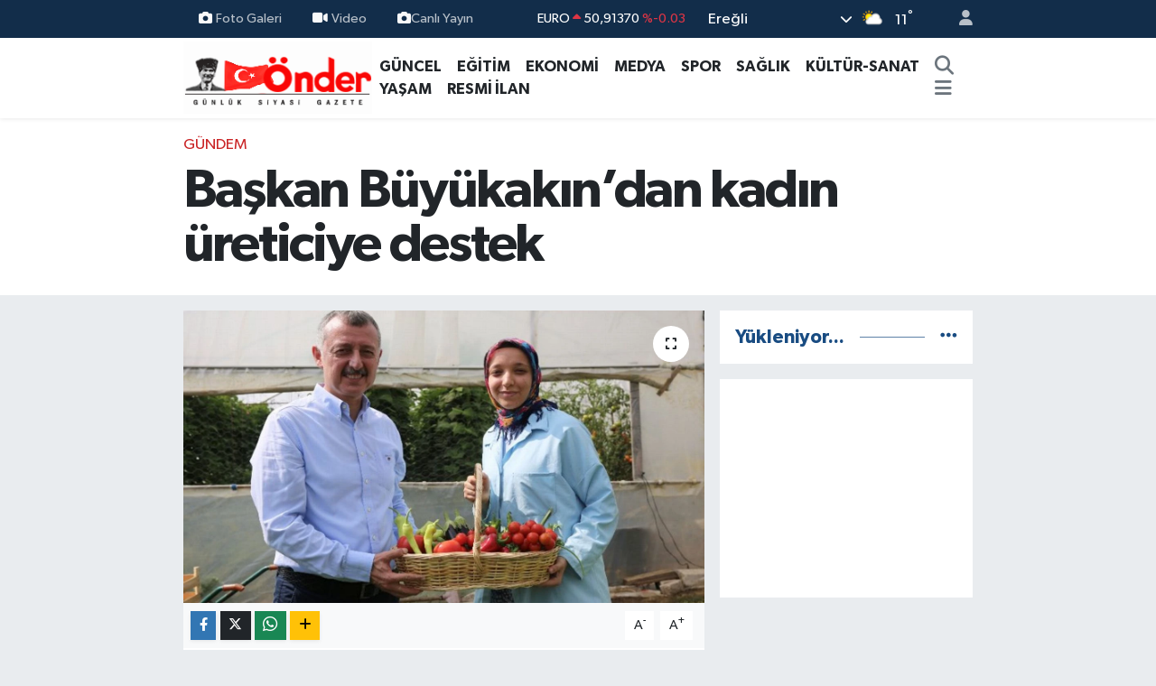

--- FILE ---
content_type: text/html; charset=UTF-8
request_url: https://www.ereglionder.com.tr/baskan-buyukakindan-kadin-ureticiye-destek
body_size: 23683
content:
<!DOCTYPE html>
<html lang="tr" data-theme="flow">
<head>
<link rel="dns-prefetch" href="//www.ereglionder.com.tr">
<link rel="dns-prefetch" href="//eregliondercomtr.teimg.com">
<link rel="dns-prefetch" href="//static.tebilisim.com">
<link rel="dns-prefetch" href="//cdn.p.analitik.bik.gov.tr">
<link rel="dns-prefetch" href="//www.googletagmanager.com">
<link rel="dns-prefetch" href="//www.facebook.com">
<link rel="dns-prefetch" href="//www.twitter.com">
<link rel="dns-prefetch" href="//www.instagram.com">
<link rel="dns-prefetch" href="//www.youtube.com">
<link rel="dns-prefetch" href="//api.whatsapp.com">
<link rel="dns-prefetch" href="//x.com">
<link rel="dns-prefetch" href="//www.linkedin.com">
<link rel="dns-prefetch" href="//pinterest.com">
<link rel="dns-prefetch" href="//t.me">
<link rel="dns-prefetch" href="//www.igfhaber.com">
<link rel="dns-prefetch" href="//medya.ilan.gov.tr">
<link rel="dns-prefetch" href="//tebilisim.com">
<link rel="dns-prefetch" href="//facebook.com">
<link rel="dns-prefetch" href="//twitter.com">

    <meta charset="utf-8">
<title>Başkan Büyükakın’dan kadın üreticiye destek - Ereğli Önder Gazetesi</title>
<link rel="canonical" href="https://www.ereglionder.com.tr/baskan-buyukakindan-kadin-ureticiye-destek">
<meta name="viewport" content="width=device-width,initial-scale=1">
<meta name="X-UA-Compatible" content="IE=edge">
<meta name="robots" content="max-image-preview:large">
<meta name="theme-color" content="#122d4a">
<meta name="title" content="Başkan Büyükakın’dan kadın üreticiye destek">
<meta name="articleSection" content="news">
<meta name="datePublished" content="2024-05-25T12:15:00+03:00">
<meta name="dateModified" content="2024-05-25T12:25:18+03:00">
<meta name="articleAuthor" content="İGF Haber Ajansı">
<meta name="author" content="İGF Haber Ajansı">
<meta property="og:site_name" content="Ereğli Önder Gazetesi">
<meta property="og:title" content="Başkan Büyükakın’dan kadın üreticiye destek">
<meta property="og:description" content="">
<meta property="og:url" content="https://www.ereglionder.com.tr/baskan-buyukakindan-kadin-ureticiye-destek">
<meta property="og:image" content="https://eregliondercomtr.teimg.com/ereglionder-com-tr/uploads/2024/05/baskan-buyukakindan-kadin-ureticiye-destek.jpg">
<meta property="og:type" content="article">
<meta property="og:article:published_time" content="2024-05-25T12:15:00+03:00">
<meta property="og:article:modified_time" content="2024-05-25T12:25:18+03:00">
<meta name="twitter:card" content="summary_large_image">
<meta name="twitter:site" content="@@ondergazete">
<meta name="twitter:title" content="Başkan Büyükakın’dan kadın üreticiye destek">
<meta name="twitter:description" content="">
<meta name="twitter:image" content="https://eregliondercomtr.teimg.com/ereglionder-com-tr/uploads/2024/05/baskan-buyukakindan-kadin-ureticiye-destek.jpg">
<meta name="twitter:url" content="https://www.ereglionder.com.tr/baskan-buyukakindan-kadin-ureticiye-destek">
<link rel="shortcut icon" type="image/x-icon" href="https://eregliondercomtr.teimg.com/ereglionder-com-tr/uploads/2025/07/whatsapp-image-2025-07-16-at-163010.jpeg">
<link rel="manifest" href="https://www.ereglionder.com.tr/manifest.json?v=6.6.4" />
<link rel="preload" href="https://static.tebilisim.com/flow/assets/css/font-awesome/fa-solid-900.woff2" as="font" type="font/woff2" crossorigin />
<link rel="preload" href="https://static.tebilisim.com/flow/assets/css/font-awesome/fa-brands-400.woff2" as="font" type="font/woff2" crossorigin />
<link rel="preload" href="https://static.tebilisim.com/flow/assets/css/weather-icons/font/weathericons-regular-webfont.woff2" as="font" type="font/woff2" crossorigin />
<link rel="preload" href="https://static.tebilisim.com/flow/vendor/te/fonts/gibson/Gibson-Bold.woff2" as="font" type="font/woff2" crossorigin />
<link rel="preload" href="https://static.tebilisim.com/flow/vendor/te/fonts/gibson/Gibson-BoldItalic.woff2" as="font" type="font/woff2" crossorigin />
<link rel="preload" href="https://static.tebilisim.com/flow/vendor/te/fonts/gibson/Gibson-Italic.woff2" as="font" type="font/woff2" crossorigin />
<link rel="preload" href="https://static.tebilisim.com/flow/vendor/te/fonts/gibson/Gibson-Light.woff2" as="font" type="font/woff2" crossorigin />
<link rel="preload" href="https://static.tebilisim.com/flow/vendor/te/fonts/gibson/Gibson-LightItalic.woff2" as="font" type="font/woff2" crossorigin />
<link rel="preload" href="https://static.tebilisim.com/flow/vendor/te/fonts/gibson/Gibson-SemiBold.woff2" as="font" type="font/woff2" crossorigin />
<link rel="preload" href="https://static.tebilisim.com/flow/vendor/te/fonts/gibson/Gibson-SemiBoldItalic.woff2" as="font" type="font/woff2" crossorigin />
<link rel="preload" href="https://static.tebilisim.com/flow/vendor/te/fonts/gibson/Gibson.woff2" as="font" type="font/woff2" crossorigin />


<link rel="preload" as="style" href="https://static.tebilisim.com/flow/vendor/te/fonts/gibson.css?v=6.6.4">
<link rel="stylesheet" href="https://static.tebilisim.com/flow/vendor/te/fonts/gibson.css?v=6.6.4">

<style>:root {
        --te-link-color: #333;
        --te-link-hover-color: #000;
        --te-font: "Gibson";
        --te-secondary-font: "Gibson";
        --te-h1-font-size: 60px;
        --te-color: #122d4a;
        --te-hover-color: #194c82;
        --mm-ocd-width: 85%!important; /*  Mobil Menü Genişliği */
        --swiper-theme-color: var(--te-color)!important;
        --header-13-color: #ffc107;
    }</style><link rel="preload" as="style" href="https://static.tebilisim.com/flow/assets/vendor/bootstrap/css/bootstrap.min.css?v=6.6.4">
<link rel="stylesheet" href="https://static.tebilisim.com/flow/assets/vendor/bootstrap/css/bootstrap.min.css?v=6.6.4">
<link rel="preload" as="style" href="https://static.tebilisim.com/flow/assets/css/app6.6.4.min.css">
<link rel="stylesheet" href="https://static.tebilisim.com/flow/assets/css/app6.6.4.min.css">



<script type="application/ld+json">{"@context":"https:\/\/schema.org","@type":"WebSite","url":"https:\/\/www.ereglionder.com.tr","potentialAction":{"@type":"SearchAction","target":"https:\/\/www.ereglionder.com.tr\/arama?q={query}","query-input":"required name=query"}}</script>

<script type="application/ld+json">{"@context":"https:\/\/schema.org","@type":"NewsMediaOrganization","url":"https:\/\/www.ereglionder.com.tr","name":"www.ereglionder.com.tr","logo":"https:\/\/eregliondercomtr.teimg.com\/ereglionder-com-tr\/images\/banner\/ondergazete.gif","sameAs":["https:\/\/www.facebook.com\/ondergazete","https:\/\/www.twitter.com\/@ondergazete","https:\/\/www.youtube.com\/@ondergazete317","https:\/\/www.instagram.com\/eregliondergazete"]}</script>

<script type="application/ld+json">{"@context":"https:\/\/schema.org","@graph":[{"@type":"SiteNavigationElement","name":"Ana Sayfa","url":"https:\/\/www.ereglionder.com.tr","@id":"https:\/\/www.ereglionder.com.tr"},{"@type":"SiteNavigationElement","name":"S\u0130YASET","url":"https:\/\/www.ereglionder.com.tr\/siyaset","@id":"https:\/\/www.ereglionder.com.tr\/siyaset"},{"@type":"SiteNavigationElement","name":"MEDYA","url":"https:\/\/www.ereglionder.com.tr\/medya","@id":"https:\/\/www.ereglionder.com.tr\/medya"},{"@type":"SiteNavigationElement","name":"E\u011e\u0130T\u0130M","url":"https:\/\/www.ereglionder.com.tr\/egitim","@id":"https:\/\/www.ereglionder.com.tr\/egitim"},{"@type":"SiteNavigationElement","name":"YA\u015eAM","url":"https:\/\/www.ereglionder.com.tr\/yasam","@id":"https:\/\/www.ereglionder.com.tr\/yasam"},{"@type":"SiteNavigationElement","name":"K\u00dcLT\u00dcR-SANAT","url":"https:\/\/www.ereglionder.com.tr\/kultur-sanat","@id":"https:\/\/www.ereglionder.com.tr\/kultur-sanat"},{"@type":"SiteNavigationElement","name":"G\u00dcNCEL","url":"https:\/\/www.ereglionder.com.tr\/guncel","@id":"https:\/\/www.ereglionder.com.tr\/guncel"},{"@type":"SiteNavigationElement","name":"Spor","url":"https:\/\/www.ereglionder.com.tr\/spor","@id":"https:\/\/www.ereglionder.com.tr\/spor"},{"@type":"SiteNavigationElement","name":"EKONOM\u0130","url":"https:\/\/www.ereglionder.com.tr\/ekonomi","@id":"https:\/\/www.ereglionder.com.tr\/ekonomi"},{"@type":"SiteNavigationElement","name":"AR\u015e\u0130V","url":"https:\/\/www.ereglionder.com.tr\/arsiv","@id":"https:\/\/www.ereglionder.com.tr\/arsiv"},{"@type":"SiteNavigationElement","name":"SA\u011eLIK","url":"https:\/\/www.ereglionder.com.tr\/saglik","@id":"https:\/\/www.ereglionder.com.tr\/saglik"},{"@type":"SiteNavigationElement","name":"G\u00fcndem","url":"https:\/\/www.ereglionder.com.tr\/gundem","@id":"https:\/\/www.ereglionder.com.tr\/gundem"},{"@type":"SiteNavigationElement","name":"Teknoloji","url":"https:\/\/www.ereglionder.com.tr\/teknoloji","@id":"https:\/\/www.ereglionder.com.tr\/teknoloji"},{"@type":"SiteNavigationElement","name":"Magazin","url":"https:\/\/www.ereglionder.com.tr\/magazin","@id":"https:\/\/www.ereglionder.com.tr\/magazin"},{"@type":"SiteNavigationElement","name":"RESM\u0130 \u0130LAN","url":"https:\/\/www.ereglionder.com.tr\/resmi-ilan","@id":"https:\/\/www.ereglionder.com.tr\/resmi-ilan"},{"@type":"SiteNavigationElement","name":"Yerel","url":"https:\/\/www.ereglionder.com.tr\/yerel","@id":"https:\/\/www.ereglionder.com.tr\/yerel"},{"@type":"SiteNavigationElement","name":"Genel","url":"https:\/\/www.ereglionder.com.tr\/genel","@id":"https:\/\/www.ereglionder.com.tr\/genel"},{"@type":"SiteNavigationElement","name":"Politika","url":"https:\/\/www.ereglionder.com.tr\/politika","@id":"https:\/\/www.ereglionder.com.tr\/politika"},{"@type":"SiteNavigationElement","name":"Rop\u00f6rtajlar","url":"https:\/\/www.ereglionder.com.tr\/roportajlar","@id":"https:\/\/www.ereglionder.com.tr\/roportajlar"},{"@type":"SiteNavigationElement","name":"Bilim, teknoloji","url":"https:\/\/www.ereglionder.com.tr\/bilim-teknoloji","@id":"https:\/\/www.ereglionder.com.tr\/bilim-teknoloji"},{"@type":"SiteNavigationElement","name":"D\u00fcnya","url":"https:\/\/www.ereglionder.com.tr\/dunya-33","@id":"https:\/\/www.ereglionder.com.tr\/dunya-33"},{"@type":"SiteNavigationElement","name":"D\u00fcnya","url":"https:\/\/www.ereglionder.com.tr\/dunya-1","@id":"https:\/\/www.ereglionder.com.tr\/dunya-1"},{"@type":"SiteNavigationElement","name":"D\u00fcnya","url":"https:\/\/www.ereglionder.com.tr\/dunya-2","@id":"https:\/\/www.ereglionder.com.tr\/dunya-2"},{"@type":"SiteNavigationElement","name":"D\u00fcnya","url":"https:\/\/www.ereglionder.com.tr\/dunya-3","@id":"https:\/\/www.ereglionder.com.tr\/dunya-3"},{"@type":"SiteNavigationElement","name":"D\u00fcnya","url":"https:\/\/www.ereglionder.com.tr\/dunya-4","@id":"https:\/\/www.ereglionder.com.tr\/dunya-4"},{"@type":"SiteNavigationElement","name":"D\u00fcnya","url":"https:\/\/www.ereglionder.com.tr\/dunya-5","@id":"https:\/\/www.ereglionder.com.tr\/dunya-5"},{"@type":"SiteNavigationElement","name":"D\u00fcnya","url":"https:\/\/www.ereglionder.com.tr\/dunya-6","@id":"https:\/\/www.ereglionder.com.tr\/dunya-6"},{"@type":"SiteNavigationElement","name":"D\u00fcnya","url":"https:\/\/www.ereglionder.com.tr\/dunya-7","@id":"https:\/\/www.ereglionder.com.tr\/dunya-7"},{"@type":"SiteNavigationElement","url":"https:\/\/www.ereglionder.com.tr\/1689079553","@id":"https:\/\/www.ereglionder.com.tr\/1689079553"},{"@type":"SiteNavigationElement","name":"D\u00fcnya","url":"https:\/\/www.ereglionder.com.tr\/dunya-8","@id":"https:\/\/www.ereglionder.com.tr\/dunya-8"},{"@type":"SiteNavigationElement","name":"D\u00fcnya","url":"https:\/\/www.ereglionder.com.tr\/dunya-9","@id":"https:\/\/www.ereglionder.com.tr\/dunya-9"},{"@type":"SiteNavigationElement","name":"D\u00fcnya","url":"https:\/\/www.ereglionder.com.tr\/dunya-10","@id":"https:\/\/www.ereglionder.com.tr\/dunya-10"},{"@type":"SiteNavigationElement","name":"D\u00fcnya","url":"https:\/\/www.ereglionder.com.tr\/dunya-11","@id":"https:\/\/www.ereglionder.com.tr\/dunya-11"},{"@type":"SiteNavigationElement","name":"D\u00fcnya","url":"https:\/\/www.ereglionder.com.tr\/dunya-12","@id":"https:\/\/www.ereglionder.com.tr\/dunya-12"},{"@type":"SiteNavigationElement","name":"D\u00fcnya","url":"https:\/\/www.ereglionder.com.tr\/dunya-13","@id":"https:\/\/www.ereglionder.com.tr\/dunya-13"},{"@type":"SiteNavigationElement","name":"D\u00fcnya","url":"https:\/\/www.ereglionder.com.tr\/dunya-14","@id":"https:\/\/www.ereglionder.com.tr\/dunya-14"},{"@type":"SiteNavigationElement","name":"D\u00fcnya","url":"https:\/\/www.ereglionder.com.tr\/dunya-15","@id":"https:\/\/www.ereglionder.com.tr\/dunya-15"},{"@type":"SiteNavigationElement","name":"D\u00fcnya","url":"https:\/\/www.ereglionder.com.tr\/dunya-16","@id":"https:\/\/www.ereglionder.com.tr\/dunya-16"},{"@type":"SiteNavigationElement","name":"D\u00fcnya","url":"https:\/\/www.ereglionder.com.tr\/dunya-17","@id":"https:\/\/www.ereglionder.com.tr\/dunya-17"},{"@type":"SiteNavigationElement","name":"D\u00fcnya","url":"https:\/\/www.ereglionder.com.tr\/dunya-18","@id":"https:\/\/www.ereglionder.com.tr\/dunya-18"},{"@type":"SiteNavigationElement","name":"D\u00fcnya","url":"https:\/\/www.ereglionder.com.tr\/dunya-19","@id":"https:\/\/www.ereglionder.com.tr\/dunya-19"},{"@type":"SiteNavigationElement","name":"D\u00fcnya","url":"https:\/\/www.ereglionder.com.tr\/dunya-20","@id":"https:\/\/www.ereglionder.com.tr\/dunya-20"},{"@type":"SiteNavigationElement","name":"D\u00fcnya","url":"https:\/\/www.ereglionder.com.tr\/dunya-21","@id":"https:\/\/www.ereglionder.com.tr\/dunya-21"},{"@type":"SiteNavigationElement","name":"D\u00fcnya","url":"https:\/\/www.ereglionder.com.tr\/dunya-22","@id":"https:\/\/www.ereglionder.com.tr\/dunya-22"},{"@type":"SiteNavigationElement","name":"D\u00fcnya","url":"https:\/\/www.ereglionder.com.tr\/dunya-23","@id":"https:\/\/www.ereglionder.com.tr\/dunya-23"},{"@type":"SiteNavigationElement","name":"D\u00fcnya","url":"https:\/\/www.ereglionder.com.tr\/dunya-24","@id":"https:\/\/www.ereglionder.com.tr\/dunya-24"},{"@type":"SiteNavigationElement","name":"D\u00fcnya","url":"https:\/\/www.ereglionder.com.tr\/dunya-25","@id":"https:\/\/www.ereglionder.com.tr\/dunya-25"},{"@type":"SiteNavigationElement","name":"D\u00fcnya","url":"https:\/\/www.ereglionder.com.tr\/dunya-26","@id":"https:\/\/www.ereglionder.com.tr\/dunya-26"},{"@type":"SiteNavigationElement","name":"D\u00fcnya","url":"https:\/\/www.ereglionder.com.tr\/dunya-27","@id":"https:\/\/www.ereglionder.com.tr\/dunya-27"},{"@type":"SiteNavigationElement","name":"D\u00fcnya","url":"https:\/\/www.ereglionder.com.tr\/dunya-28","@id":"https:\/\/www.ereglionder.com.tr\/dunya-28"},{"@type":"SiteNavigationElement","name":"D\u00fcnya","url":"https:\/\/www.ereglionder.com.tr\/dunya-29","@id":"https:\/\/www.ereglionder.com.tr\/dunya-29"},{"@type":"SiteNavigationElement","name":"D\u00fcnya","url":"https:\/\/www.ereglionder.com.tr\/dunya-30","@id":"https:\/\/www.ereglionder.com.tr\/dunya-30"},{"@type":"SiteNavigationElement","name":"D\u00fcnya","url":"https:\/\/www.ereglionder.com.tr\/dunya-31","@id":"https:\/\/www.ereglionder.com.tr\/dunya-31"},{"@type":"SiteNavigationElement","name":"D\u00fcnya","url":"https:\/\/www.ereglionder.com.tr\/dunya-32","@id":"https:\/\/www.ereglionder.com.tr\/dunya-32"},{"@type":"SiteNavigationElement","name":"D\u00fcnya","url":"https:\/\/www.ereglionder.com.tr\/dunya-34","@id":"https:\/\/www.ereglionder.com.tr\/dunya-34"},{"@type":"SiteNavigationElement","name":"D\u00fcnya","url":"https:\/\/www.ereglionder.com.tr\/dunya-35","@id":"https:\/\/www.ereglionder.com.tr\/dunya-35"},{"@type":"SiteNavigationElement","name":"D\u00fcnya","url":"https:\/\/www.ereglionder.com.tr\/dunya-36","@id":"https:\/\/www.ereglionder.com.tr\/dunya-36"},{"@type":"SiteNavigationElement","name":"D\u00fcnya","url":"https:\/\/www.ereglionder.com.tr\/dunya-37","@id":"https:\/\/www.ereglionder.com.tr\/dunya-37"},{"@type":"SiteNavigationElement","name":"D\u00fcnya","url":"https:\/\/www.ereglionder.com.tr\/dunya-38","@id":"https:\/\/www.ereglionder.com.tr\/dunya-38"},{"@type":"SiteNavigationElement","name":"D\u00fcnya","url":"https:\/\/www.ereglionder.com.tr\/dunya-39","@id":"https:\/\/www.ereglionder.com.tr\/dunya-39"},{"@type":"SiteNavigationElement","name":"D\u00fcnya","url":"https:\/\/www.ereglionder.com.tr\/dunya-40","@id":"https:\/\/www.ereglionder.com.tr\/dunya-40"},{"@type":"SiteNavigationElement","name":"D\u00fcnya","url":"https:\/\/www.ereglionder.com.tr\/dunya-41","@id":"https:\/\/www.ereglionder.com.tr\/dunya-41"},{"@type":"SiteNavigationElement","name":"D\u00fcnya","url":"https:\/\/www.ereglionder.com.tr\/dunya-42","@id":"https:\/\/www.ereglionder.com.tr\/dunya-42"},{"@type":"SiteNavigationElement","name":"D\u00fcnya","url":"https:\/\/www.ereglionder.com.tr\/dunya-43","@id":"https:\/\/www.ereglionder.com.tr\/dunya-43"},{"@type":"SiteNavigationElement","name":"D\u00fcnya","url":"https:\/\/www.ereglionder.com.tr\/dunya-44","@id":"https:\/\/www.ereglionder.com.tr\/dunya-44"},{"@type":"SiteNavigationElement","name":"D\u00fcnya","url":"https:\/\/www.ereglionder.com.tr\/dunya-45","@id":"https:\/\/www.ereglionder.com.tr\/dunya-45"},{"@type":"SiteNavigationElement","name":"D\u00fcnya","url":"https:\/\/www.ereglionder.com.tr\/dunya-46","@id":"https:\/\/www.ereglionder.com.tr\/dunya-46"},{"@type":"SiteNavigationElement","name":"D\u00fcnya","url":"https:\/\/www.ereglionder.com.tr\/dunya-47","@id":"https:\/\/www.ereglionder.com.tr\/dunya-47"},{"@type":"SiteNavigationElement","name":"D\u00fcnya","url":"https:\/\/www.ereglionder.com.tr\/dunya-48","@id":"https:\/\/www.ereglionder.com.tr\/dunya-48"},{"@type":"SiteNavigationElement","name":"D\u00fcnya","url":"https:\/\/www.ereglionder.com.tr\/dunya-49","@id":"https:\/\/www.ereglionder.com.tr\/dunya-49"},{"@type":"SiteNavigationElement","name":"D\u00fcnya","url":"https:\/\/www.ereglionder.com.tr\/dunya-50","@id":"https:\/\/www.ereglionder.com.tr\/dunya-50"},{"@type":"SiteNavigationElement","name":"D\u00fcnya","url":"https:\/\/www.ereglionder.com.tr\/dunya-51","@id":"https:\/\/www.ereglionder.com.tr\/dunya-51"},{"@type":"SiteNavigationElement","name":"D\u00fcnya","url":"https:\/\/www.ereglionder.com.tr\/dunya-52","@id":"https:\/\/www.ereglionder.com.tr\/dunya-52"},{"@type":"SiteNavigationElement","name":"D\u00fcnya","url":"https:\/\/www.ereglionder.com.tr\/dunya-53","@id":"https:\/\/www.ereglionder.com.tr\/dunya-53"},{"@type":"SiteNavigationElement","name":"D\u00fcnya","url":"https:\/\/www.ereglionder.com.tr\/dunya-54","@id":"https:\/\/www.ereglionder.com.tr\/dunya-54"},{"@type":"SiteNavigationElement","name":"D\u00fcnya","url":"https:\/\/www.ereglionder.com.tr\/dunya-55","@id":"https:\/\/www.ereglionder.com.tr\/dunya-55"},{"@type":"SiteNavigationElement","name":"D\u00fcnya","url":"https:\/\/www.ereglionder.com.tr\/dunya-56","@id":"https:\/\/www.ereglionder.com.tr\/dunya-56"},{"@type":"SiteNavigationElement","name":"D\u00fcnya","url":"https:\/\/www.ereglionder.com.tr\/dunya-57","@id":"https:\/\/www.ereglionder.com.tr\/dunya-57"},{"@type":"SiteNavigationElement","name":"D\u00fcnya","url":"https:\/\/www.ereglionder.com.tr\/dunya-58","@id":"https:\/\/www.ereglionder.com.tr\/dunya-58"},{"@type":"SiteNavigationElement","name":"D\u00fcnya","url":"https:\/\/www.ereglionder.com.tr\/dunya-59","@id":"https:\/\/www.ereglionder.com.tr\/dunya-59"},{"@type":"SiteNavigationElement","name":"D\u00fcnya","url":"https:\/\/www.ereglionder.com.tr\/dunya-60","@id":"https:\/\/www.ereglionder.com.tr\/dunya-60"},{"@type":"SiteNavigationElement","name":"D\u00fcnya","url":"https:\/\/www.ereglionder.com.tr\/dunya-61","@id":"https:\/\/www.ereglionder.com.tr\/dunya-61"},{"@type":"SiteNavigationElement","name":"D\u00fcnya","url":"https:\/\/www.ereglionder.com.tr\/dunya-62","@id":"https:\/\/www.ereglionder.com.tr\/dunya-62"},{"@type":"SiteNavigationElement","name":"D\u00fcnya","url":"https:\/\/www.ereglionder.com.tr\/dunya-63","@id":"https:\/\/www.ereglionder.com.tr\/dunya-63"},{"@type":"SiteNavigationElement","name":"D\u00fcnya","url":"https:\/\/www.ereglionder.com.tr\/dunya-64","@id":"https:\/\/www.ereglionder.com.tr\/dunya-64"},{"@type":"SiteNavigationElement","name":"D\u00fcnya","url":"https:\/\/www.ereglionder.com.tr\/dunya-65","@id":"https:\/\/www.ereglionder.com.tr\/dunya-65"},{"@type":"SiteNavigationElement","name":"D\u00fcnya","url":"https:\/\/www.ereglionder.com.tr\/dunya-66","@id":"https:\/\/www.ereglionder.com.tr\/dunya-66"},{"@type":"SiteNavigationElement","name":"D\u00fcnya","url":"https:\/\/www.ereglionder.com.tr\/dunya-67","@id":"https:\/\/www.ereglionder.com.tr\/dunya-67"},{"@type":"SiteNavigationElement","name":"D\u00fcnya","url":"https:\/\/www.ereglionder.com.tr\/dunya-68","@id":"https:\/\/www.ereglionder.com.tr\/dunya-68"},{"@type":"SiteNavigationElement","name":"D\u00fcnya","url":"https:\/\/www.ereglionder.com.tr\/dunya-69","@id":"https:\/\/www.ereglionder.com.tr\/dunya-69"},{"@type":"SiteNavigationElement","name":"D\u00fcnya","url":"https:\/\/www.ereglionder.com.tr\/dunya-70","@id":"https:\/\/www.ereglionder.com.tr\/dunya-70"},{"@type":"SiteNavigationElement","name":"D\u00fcnya","url":"https:\/\/www.ereglionder.com.tr\/dunya-71","@id":"https:\/\/www.ereglionder.com.tr\/dunya-71"},{"@type":"SiteNavigationElement","name":"D\u00fcnya","url":"https:\/\/www.ereglionder.com.tr\/dunya-72","@id":"https:\/\/www.ereglionder.com.tr\/dunya-72"},{"@type":"SiteNavigationElement","name":"D\u00fcnya","url":"https:\/\/www.ereglionder.com.tr\/dunya-73","@id":"https:\/\/www.ereglionder.com.tr\/dunya-73"},{"@type":"SiteNavigationElement","name":"D\u00fcnya","url":"https:\/\/www.ereglionder.com.tr\/dunya-74","@id":"https:\/\/www.ereglionder.com.tr\/dunya-74"},{"@type":"SiteNavigationElement","name":"D\u00fcnya","url":"https:\/\/www.ereglionder.com.tr\/dunya-75","@id":"https:\/\/www.ereglionder.com.tr\/dunya-75"},{"@type":"SiteNavigationElement","name":"D\u00fcnya","url":"https:\/\/www.ereglionder.com.tr\/dunya-76","@id":"https:\/\/www.ereglionder.com.tr\/dunya-76"},{"@type":"SiteNavigationElement","name":"D\u00fcnya","url":"https:\/\/www.ereglionder.com.tr\/dunya-77","@id":"https:\/\/www.ereglionder.com.tr\/dunya-77"},{"@type":"SiteNavigationElement","name":"D\u00fcnya","url":"https:\/\/www.ereglionder.com.tr\/dunya-78","@id":"https:\/\/www.ereglionder.com.tr\/dunya-78"},{"@type":"SiteNavigationElement","name":"D\u00fcnya","url":"https:\/\/www.ereglionder.com.tr\/dunya-79","@id":"https:\/\/www.ereglionder.com.tr\/dunya-79"},{"@type":"SiteNavigationElement","name":"D\u00fcnya","url":"https:\/\/www.ereglionder.com.tr\/dunya-80","@id":"https:\/\/www.ereglionder.com.tr\/dunya-80"},{"@type":"SiteNavigationElement","name":"D\u00fcnya","url":"https:\/\/www.ereglionder.com.tr\/dunya-81","@id":"https:\/\/www.ereglionder.com.tr\/dunya-81"},{"@type":"SiteNavigationElement","name":"D\u00fcnya","url":"https:\/\/www.ereglionder.com.tr\/dunya-82","@id":"https:\/\/www.ereglionder.com.tr\/dunya-82"},{"@type":"SiteNavigationElement","name":"D\u00fcnya","url":"https:\/\/www.ereglionder.com.tr\/dunya-83","@id":"https:\/\/www.ereglionder.com.tr\/dunya-83"},{"@type":"SiteNavigationElement","name":"D\u00fcnya","url":"https:\/\/www.ereglionder.com.tr\/dunya-84","@id":"https:\/\/www.ereglionder.com.tr\/dunya-84"},{"@type":"SiteNavigationElement","name":"D\u00fcnya","url":"https:\/\/www.ereglionder.com.tr\/dunya-85","@id":"https:\/\/www.ereglionder.com.tr\/dunya-85"},{"@type":"SiteNavigationElement","name":"D\u00fcnya","url":"https:\/\/www.ereglionder.com.tr\/dunya-86","@id":"https:\/\/www.ereglionder.com.tr\/dunya-86"},{"@type":"SiteNavigationElement","name":"D\u00fcnya","url":"https:\/\/www.ereglionder.com.tr\/dunya-87","@id":"https:\/\/www.ereglionder.com.tr\/dunya-87"},{"@type":"SiteNavigationElement","name":"D\u00fcnya","url":"https:\/\/www.ereglionder.com.tr\/dunya-88","@id":"https:\/\/www.ereglionder.com.tr\/dunya-88"},{"@type":"SiteNavigationElement","name":"D\u00fcnya","url":"https:\/\/www.ereglionder.com.tr\/dunya-89","@id":"https:\/\/www.ereglionder.com.tr\/dunya-89"},{"@type":"SiteNavigationElement","name":"D\u00fcnya","url":"https:\/\/www.ereglionder.com.tr\/dunya-90","@id":"https:\/\/www.ereglionder.com.tr\/dunya-90"},{"@type":"SiteNavigationElement","name":"D\u00fcnya","url":"https:\/\/www.ereglionder.com.tr\/dunya-91","@id":"https:\/\/www.ereglionder.com.tr\/dunya-91"},{"@type":"SiteNavigationElement","name":"D\u00fcnya","url":"https:\/\/www.ereglionder.com.tr\/dunya-92","@id":"https:\/\/www.ereglionder.com.tr\/dunya-92"},{"@type":"SiteNavigationElement","name":"D\u00fcnya","url":"https:\/\/www.ereglionder.com.tr\/dunya-93","@id":"https:\/\/www.ereglionder.com.tr\/dunya-93"},{"@type":"SiteNavigationElement","name":"D\u00fcnya","url":"https:\/\/www.ereglionder.com.tr\/dunya-94","@id":"https:\/\/www.ereglionder.com.tr\/dunya-94"},{"@type":"SiteNavigationElement","name":"D\u00fcnya","url":"https:\/\/www.ereglionder.com.tr\/dunya-95","@id":"https:\/\/www.ereglionder.com.tr\/dunya-95"},{"@type":"SiteNavigationElement","name":"D\u00fcnya","url":"https:\/\/www.ereglionder.com.tr\/dunya-96","@id":"https:\/\/www.ereglionder.com.tr\/dunya-96"},{"@type":"SiteNavigationElement","name":"D\u00fcnya","url":"https:\/\/www.ereglionder.com.tr\/dunya-97","@id":"https:\/\/www.ereglionder.com.tr\/dunya-97"},{"@type":"SiteNavigationElement","name":"D\u00fcnya","url":"https:\/\/www.ereglionder.com.tr\/dunya-98","@id":"https:\/\/www.ereglionder.com.tr\/dunya-98"},{"@type":"SiteNavigationElement","name":"D\u00fcnya","url":"https:\/\/www.ereglionder.com.tr\/dunya-99","@id":"https:\/\/www.ereglionder.com.tr\/dunya-99"},{"@type":"SiteNavigationElement","name":"D\u00fcnya","url":"https:\/\/www.ereglionder.com.tr\/dunya-100","@id":"https:\/\/www.ereglionder.com.tr\/dunya-100"},{"@type":"SiteNavigationElement","name":"D\u00fcnya","url":"https:\/\/www.ereglionder.com.tr\/dunya-101","@id":"https:\/\/www.ereglionder.com.tr\/dunya-101"},{"@type":"SiteNavigationElement","name":"D\u00fcnya","url":"https:\/\/www.ereglionder.com.tr\/dunya-102","@id":"https:\/\/www.ereglionder.com.tr\/dunya-102"},{"@type":"SiteNavigationElement","name":"D\u00fcnya","url":"https:\/\/www.ereglionder.com.tr\/dunya-103","@id":"https:\/\/www.ereglionder.com.tr\/dunya-103"},{"@type":"SiteNavigationElement","name":"D\u00fcnya","url":"https:\/\/www.ereglionder.com.tr\/dunya-104","@id":"https:\/\/www.ereglionder.com.tr\/dunya-104"},{"@type":"SiteNavigationElement","name":"D\u00fcnya","url":"https:\/\/www.ereglionder.com.tr\/dunya-105","@id":"https:\/\/www.ereglionder.com.tr\/dunya-105"},{"@type":"SiteNavigationElement","name":"D\u00fcnya","url":"https:\/\/www.ereglionder.com.tr\/dunya-106","@id":"https:\/\/www.ereglionder.com.tr\/dunya-106"},{"@type":"SiteNavigationElement","name":"D\u00fcnya","url":"https:\/\/www.ereglionder.com.tr\/dunya-107","@id":"https:\/\/www.ereglionder.com.tr\/dunya-107"},{"@type":"SiteNavigationElement","name":"D\u00fcnya","url":"https:\/\/www.ereglionder.com.tr\/dunya-108","@id":"https:\/\/www.ereglionder.com.tr\/dunya-108"},{"@type":"SiteNavigationElement","name":"D\u00fcnya","url":"https:\/\/www.ereglionder.com.tr\/dunya-109","@id":"https:\/\/www.ereglionder.com.tr\/dunya-109"},{"@type":"SiteNavigationElement","name":"D\u00fcnya","url":"https:\/\/www.ereglionder.com.tr\/dunya-110","@id":"https:\/\/www.ereglionder.com.tr\/dunya-110"},{"@type":"SiteNavigationElement","name":"D\u00fcnya","url":"https:\/\/www.ereglionder.com.tr\/dunya-111","@id":"https:\/\/www.ereglionder.com.tr\/dunya-111"},{"@type":"SiteNavigationElement","name":"D\u00fcnya","url":"https:\/\/www.ereglionder.com.tr\/dunya-112","@id":"https:\/\/www.ereglionder.com.tr\/dunya-112"},{"@type":"SiteNavigationElement","name":"D\u00fcnya","url":"https:\/\/www.ereglionder.com.tr\/dunya-113","@id":"https:\/\/www.ereglionder.com.tr\/dunya-113"},{"@type":"SiteNavigationElement","name":"D\u00fcnya","url":"https:\/\/www.ereglionder.com.tr\/dunya-114","@id":"https:\/\/www.ereglionder.com.tr\/dunya-114"},{"@type":"SiteNavigationElement","name":"D\u00fcnya","url":"https:\/\/www.ereglionder.com.tr\/dunya-115","@id":"https:\/\/www.ereglionder.com.tr\/dunya-115"},{"@type":"SiteNavigationElement","name":"D\u00fcnya","url":"https:\/\/www.ereglionder.com.tr\/dunya-116","@id":"https:\/\/www.ereglionder.com.tr\/dunya-116"},{"@type":"SiteNavigationElement","name":"D\u00fcnya","url":"https:\/\/www.ereglionder.com.tr\/dunya-117","@id":"https:\/\/www.ereglionder.com.tr\/dunya-117"},{"@type":"SiteNavigationElement","name":"D\u00fcnya","url":"https:\/\/www.ereglionder.com.tr\/dunya-118","@id":"https:\/\/www.ereglionder.com.tr\/dunya-118"},{"@type":"SiteNavigationElement","name":"D\u00fcnya","url":"https:\/\/www.ereglionder.com.tr\/dunya-119","@id":"https:\/\/www.ereglionder.com.tr\/dunya-119"},{"@type":"SiteNavigationElement","name":"D\u00fcnya","url":"https:\/\/www.ereglionder.com.tr\/dunya-120","@id":"https:\/\/www.ereglionder.com.tr\/dunya-120"},{"@type":"SiteNavigationElement","name":"D\u00fcnya","url":"https:\/\/www.ereglionder.com.tr\/dunya-121","@id":"https:\/\/www.ereglionder.com.tr\/dunya-121"},{"@type":"SiteNavigationElement","name":"D\u00fcnya","url":"https:\/\/www.ereglionder.com.tr\/dunya-122","@id":"https:\/\/www.ereglionder.com.tr\/dunya-122"},{"@type":"SiteNavigationElement","name":"D\u00fcnya","url":"https:\/\/www.ereglionder.com.tr\/dunya-123","@id":"https:\/\/www.ereglionder.com.tr\/dunya-123"},{"@type":"SiteNavigationElement","name":"D\u00fcnya","url":"https:\/\/www.ereglionder.com.tr\/dunya-124","@id":"https:\/\/www.ereglionder.com.tr\/dunya-124"},{"@type":"SiteNavigationElement","name":"D\u00fcnya","url":"https:\/\/www.ereglionder.com.tr\/dunya-125","@id":"https:\/\/www.ereglionder.com.tr\/dunya-125"},{"@type":"SiteNavigationElement","name":"D\u00fcnya","url":"https:\/\/www.ereglionder.com.tr\/dunya-126","@id":"https:\/\/www.ereglionder.com.tr\/dunya-126"},{"@type":"SiteNavigationElement","name":"D\u00fcnya","url":"https:\/\/www.ereglionder.com.tr\/dunya-127","@id":"https:\/\/www.ereglionder.com.tr\/dunya-127"},{"@type":"SiteNavigationElement","name":"D\u00fcnya","url":"https:\/\/www.ereglionder.com.tr\/dunya-128","@id":"https:\/\/www.ereglionder.com.tr\/dunya-128"},{"@type":"SiteNavigationElement","name":"D\u00fcnya","url":"https:\/\/www.ereglionder.com.tr\/dunya-129","@id":"https:\/\/www.ereglionder.com.tr\/dunya-129"},{"@type":"SiteNavigationElement","name":"D\u00fcnya","url":"https:\/\/www.ereglionder.com.tr\/dunya-130","@id":"https:\/\/www.ereglionder.com.tr\/dunya-130"},{"@type":"SiteNavigationElement","name":"D\u00fcnya","url":"https:\/\/www.ereglionder.com.tr\/dunya-131","@id":"https:\/\/www.ereglionder.com.tr\/dunya-131"},{"@type":"SiteNavigationElement","name":"D\u00fcnya","url":"https:\/\/www.ereglionder.com.tr\/dunya-132","@id":"https:\/\/www.ereglionder.com.tr\/dunya-132"},{"@type":"SiteNavigationElement","name":"D\u00fcnya","url":"https:\/\/www.ereglionder.com.tr\/dunya-133","@id":"https:\/\/www.ereglionder.com.tr\/dunya-133"},{"@type":"SiteNavigationElement","name":"D\u00fcnya","url":"https:\/\/www.ereglionder.com.tr\/dunya-134","@id":"https:\/\/www.ereglionder.com.tr\/dunya-134"},{"@type":"SiteNavigationElement","name":"D\u00fcnya","url":"https:\/\/www.ereglionder.com.tr\/dunya-135","@id":"https:\/\/www.ereglionder.com.tr\/dunya-135"},{"@type":"SiteNavigationElement","name":"D\u00fcnya","url":"https:\/\/www.ereglionder.com.tr\/dunya-136","@id":"https:\/\/www.ereglionder.com.tr\/dunya-136"},{"@type":"SiteNavigationElement","name":"D\u00fcnya","url":"https:\/\/www.ereglionder.com.tr\/dunya-137","@id":"https:\/\/www.ereglionder.com.tr\/dunya-137"},{"@type":"SiteNavigationElement","name":"D\u00fcnya","url":"https:\/\/www.ereglionder.com.tr\/dunya-138","@id":"https:\/\/www.ereglionder.com.tr\/dunya-138"},{"@type":"SiteNavigationElement","name":"D\u00fcnya","url":"https:\/\/www.ereglionder.com.tr\/dunya-139","@id":"https:\/\/www.ereglionder.com.tr\/dunya-139"},{"@type":"SiteNavigationElement","name":"D\u00fcnya","url":"https:\/\/www.ereglionder.com.tr\/dunya-140","@id":"https:\/\/www.ereglionder.com.tr\/dunya-140"},{"@type":"SiteNavigationElement","name":"D\u00fcnya","url":"https:\/\/www.ereglionder.com.tr\/dunya-141","@id":"https:\/\/www.ereglionder.com.tr\/dunya-141"},{"@type":"SiteNavigationElement","name":"D\u00fcnya","url":"https:\/\/www.ereglionder.com.tr\/dunya-142","@id":"https:\/\/www.ereglionder.com.tr\/dunya-142"},{"@type":"SiteNavigationElement","name":"D\u00fcnya","url":"https:\/\/www.ereglionder.com.tr\/dunya-143","@id":"https:\/\/www.ereglionder.com.tr\/dunya-143"},{"@type":"SiteNavigationElement","name":"D\u00fcnya","url":"https:\/\/www.ereglionder.com.tr\/dunya-144","@id":"https:\/\/www.ereglionder.com.tr\/dunya-144"},{"@type":"SiteNavigationElement","name":"D\u00fcnya","url":"https:\/\/www.ereglionder.com.tr\/dunya-145","@id":"https:\/\/www.ereglionder.com.tr\/dunya-145"},{"@type":"SiteNavigationElement","name":"D\u00fcnya","url":"https:\/\/www.ereglionder.com.tr\/dunya-146","@id":"https:\/\/www.ereglionder.com.tr\/dunya-146"},{"@type":"SiteNavigationElement","name":"D\u00fcnya","url":"https:\/\/www.ereglionder.com.tr\/dunya-147","@id":"https:\/\/www.ereglionder.com.tr\/dunya-147"},{"@type":"SiteNavigationElement","name":"D\u00fcnya","url":"https:\/\/www.ereglionder.com.tr\/dunya-148","@id":"https:\/\/www.ereglionder.com.tr\/dunya-148"},{"@type":"SiteNavigationElement","name":"D\u00fcnya","url":"https:\/\/www.ereglionder.com.tr\/dunya-149","@id":"https:\/\/www.ereglionder.com.tr\/dunya-149"},{"@type":"SiteNavigationElement","name":"D\u00fcnya","url":"https:\/\/www.ereglionder.com.tr\/dunya-150","@id":"https:\/\/www.ereglionder.com.tr\/dunya-150"},{"@type":"SiteNavigationElement","name":"D\u00fcnya","url":"https:\/\/www.ereglionder.com.tr\/dunya-151","@id":"https:\/\/www.ereglionder.com.tr\/dunya-151"},{"@type":"SiteNavigationElement","name":"D\u00fcnya","url":"https:\/\/www.ereglionder.com.tr\/dunya-152","@id":"https:\/\/www.ereglionder.com.tr\/dunya-152"},{"@type":"SiteNavigationElement","name":"D\u00fcnya","url":"https:\/\/www.ereglionder.com.tr\/dunya-153","@id":"https:\/\/www.ereglionder.com.tr\/dunya-153"},{"@type":"SiteNavigationElement","name":"D\u00fcnya","url":"https:\/\/www.ereglionder.com.tr\/dunya-154","@id":"https:\/\/www.ereglionder.com.tr\/dunya-154"},{"@type":"SiteNavigationElement","name":"D\u00fcnya","url":"https:\/\/www.ereglionder.com.tr\/dunya-155","@id":"https:\/\/www.ereglionder.com.tr\/dunya-155"},{"@type":"SiteNavigationElement","name":"D\u00fcnya","url":"https:\/\/www.ereglionder.com.tr\/dunya-156","@id":"https:\/\/www.ereglionder.com.tr\/dunya-156"},{"@type":"SiteNavigationElement","name":"D\u00fcnya","url":"https:\/\/www.ereglionder.com.tr\/dunya-157","@id":"https:\/\/www.ereglionder.com.tr\/dunya-157"},{"@type":"SiteNavigationElement","name":"D\u00fcnya","url":"https:\/\/www.ereglionder.com.tr\/dunya-158","@id":"https:\/\/www.ereglionder.com.tr\/dunya-158"},{"@type":"SiteNavigationElement","name":"D\u00fcnya","url":"https:\/\/www.ereglionder.com.tr\/dunya-159","@id":"https:\/\/www.ereglionder.com.tr\/dunya-159"},{"@type":"SiteNavigationElement","name":"D\u00fcnya","url":"https:\/\/www.ereglionder.com.tr\/dunya-160","@id":"https:\/\/www.ereglionder.com.tr\/dunya-160"},{"@type":"SiteNavigationElement","name":"D\u00fcnya","url":"https:\/\/www.ereglionder.com.tr\/dunya-161","@id":"https:\/\/www.ereglionder.com.tr\/dunya-161"},{"@type":"SiteNavigationElement","name":"D\u00fcnya","url":"https:\/\/www.ereglionder.com.tr\/dunya-162","@id":"https:\/\/www.ereglionder.com.tr\/dunya-162"},{"@type":"SiteNavigationElement","name":"D\u00fcnya","url":"https:\/\/www.ereglionder.com.tr\/dunya-163","@id":"https:\/\/www.ereglionder.com.tr\/dunya-163"},{"@type":"SiteNavigationElement","name":"D\u00fcnya","url":"https:\/\/www.ereglionder.com.tr\/dunya-164","@id":"https:\/\/www.ereglionder.com.tr\/dunya-164"},{"@type":"SiteNavigationElement","name":"D\u00fcnya","url":"https:\/\/www.ereglionder.com.tr\/dunya-165","@id":"https:\/\/www.ereglionder.com.tr\/dunya-165"},{"@type":"SiteNavigationElement","name":"D\u00fcnya","url":"https:\/\/www.ereglionder.com.tr\/dunya-166","@id":"https:\/\/www.ereglionder.com.tr\/dunya-166"},{"@type":"SiteNavigationElement","name":"D\u00fcnya","url":"https:\/\/www.ereglionder.com.tr\/dunya-167","@id":"https:\/\/www.ereglionder.com.tr\/dunya-167"},{"@type":"SiteNavigationElement","name":"D\u00fcnya","url":"https:\/\/www.ereglionder.com.tr\/dunya-168","@id":"https:\/\/www.ereglionder.com.tr\/dunya-168"},{"@type":"SiteNavigationElement","name":"D\u00fcnya","url":"https:\/\/www.ereglionder.com.tr\/dunya-169","@id":"https:\/\/www.ereglionder.com.tr\/dunya-169"},{"@type":"SiteNavigationElement","name":"D\u00fcnya","url":"https:\/\/www.ereglionder.com.tr\/dunya-170","@id":"https:\/\/www.ereglionder.com.tr\/dunya-170"},{"@type":"SiteNavigationElement","name":"D\u00fcnya","url":"https:\/\/www.ereglionder.com.tr\/dunya-171","@id":"https:\/\/www.ereglionder.com.tr\/dunya-171"},{"@type":"SiteNavigationElement","name":"D\u00fcnya","url":"https:\/\/www.ereglionder.com.tr\/dunya-172","@id":"https:\/\/www.ereglionder.com.tr\/dunya-172"},{"@type":"SiteNavigationElement","name":"D\u00fcnya","url":"https:\/\/www.ereglionder.com.tr\/dunya-173","@id":"https:\/\/www.ereglionder.com.tr\/dunya-173"},{"@type":"SiteNavigationElement","name":"D\u00fcnya","url":"https:\/\/www.ereglionder.com.tr\/dunya-174","@id":"https:\/\/www.ereglionder.com.tr\/dunya-174"},{"@type":"SiteNavigationElement","name":"D\u00fcnya","url":"https:\/\/www.ereglionder.com.tr\/dunya-175","@id":"https:\/\/www.ereglionder.com.tr\/dunya-175"},{"@type":"SiteNavigationElement","name":"D\u00fcnya","url":"https:\/\/www.ereglionder.com.tr\/dunya-176","@id":"https:\/\/www.ereglionder.com.tr\/dunya-176"},{"@type":"SiteNavigationElement","name":"D\u00fcnya","url":"https:\/\/www.ereglionder.com.tr\/dunya-177","@id":"https:\/\/www.ereglionder.com.tr\/dunya-177"},{"@type":"SiteNavigationElement","name":"D\u00fcnya","url":"https:\/\/www.ereglionder.com.tr\/dunya-178","@id":"https:\/\/www.ereglionder.com.tr\/dunya-178"},{"@type":"SiteNavigationElement","name":"D\u00fcnya","url":"https:\/\/www.ereglionder.com.tr\/dunya-179","@id":"https:\/\/www.ereglionder.com.tr\/dunya-179"},{"@type":"SiteNavigationElement","name":"D\u00fcnya","url":"https:\/\/www.ereglionder.com.tr\/dunya-180","@id":"https:\/\/www.ereglionder.com.tr\/dunya-180"},{"@type":"SiteNavigationElement","name":"D\u00fcnya","url":"https:\/\/www.ereglionder.com.tr\/dunya-181","@id":"https:\/\/www.ereglionder.com.tr\/dunya-181"},{"@type":"SiteNavigationElement","name":"D\u00fcnya","url":"https:\/\/www.ereglionder.com.tr\/dunya-182","@id":"https:\/\/www.ereglionder.com.tr\/dunya-182"},{"@type":"SiteNavigationElement","name":"D\u00fcnya","url":"https:\/\/www.ereglionder.com.tr\/dunya-183","@id":"https:\/\/www.ereglionder.com.tr\/dunya-183"},{"@type":"SiteNavigationElement","name":"D\u00fcnya","url":"https:\/\/www.ereglionder.com.tr\/dunya-184","@id":"https:\/\/www.ereglionder.com.tr\/dunya-184"},{"@type":"SiteNavigationElement","name":"D\u00fcnya","url":"https:\/\/www.ereglionder.com.tr\/dunya-185","@id":"https:\/\/www.ereglionder.com.tr\/dunya-185"},{"@type":"SiteNavigationElement","name":"D\u00fcnya","url":"https:\/\/www.ereglionder.com.tr\/dunya-186","@id":"https:\/\/www.ereglionder.com.tr\/dunya-186"},{"@type":"SiteNavigationElement","name":"D\u00fcnya","url":"https:\/\/www.ereglionder.com.tr\/dunya-187","@id":"https:\/\/www.ereglionder.com.tr\/dunya-187"},{"@type":"SiteNavigationElement","name":"D\u00fcnya","url":"https:\/\/www.ereglionder.com.tr\/dunya-188","@id":"https:\/\/www.ereglionder.com.tr\/dunya-188"},{"@type":"SiteNavigationElement","name":"D\u00fcnya","url":"https:\/\/www.ereglionder.com.tr\/dunya-189","@id":"https:\/\/www.ereglionder.com.tr\/dunya-189"},{"@type":"SiteNavigationElement","name":"D\u00fcnya","url":"https:\/\/www.ereglionder.com.tr\/dunya-190","@id":"https:\/\/www.ereglionder.com.tr\/dunya-190"},{"@type":"SiteNavigationElement","name":"D\u00fcnya","url":"https:\/\/www.ereglionder.com.tr\/dunya-191","@id":"https:\/\/www.ereglionder.com.tr\/dunya-191"},{"@type":"SiteNavigationElement","name":"D\u00fcnya","url":"https:\/\/www.ereglionder.com.tr\/dunya-192","@id":"https:\/\/www.ereglionder.com.tr\/dunya-192"},{"@type":"SiteNavigationElement","name":"D\u00fcnya","url":"https:\/\/www.ereglionder.com.tr\/dunya-193","@id":"https:\/\/www.ereglionder.com.tr\/dunya-193"},{"@type":"SiteNavigationElement","name":"D\u00fcnya","url":"https:\/\/www.ereglionder.com.tr\/dunya-194","@id":"https:\/\/www.ereglionder.com.tr\/dunya-194"},{"@type":"SiteNavigationElement","name":"D\u00fcnya","url":"https:\/\/www.ereglionder.com.tr\/dunya-195","@id":"https:\/\/www.ereglionder.com.tr\/dunya-195"},{"@type":"SiteNavigationElement","name":"D\u00fcnya","url":"https:\/\/www.ereglionder.com.tr\/dunya-196","@id":"https:\/\/www.ereglionder.com.tr\/dunya-196"},{"@type":"SiteNavigationElement","name":"D\u00fcnya","url":"https:\/\/www.ereglionder.com.tr\/dunya-197","@id":"https:\/\/www.ereglionder.com.tr\/dunya-197"},{"@type":"SiteNavigationElement","name":"D\u00fcnya","url":"https:\/\/www.ereglionder.com.tr\/dunya-198","@id":"https:\/\/www.ereglionder.com.tr\/dunya-198"},{"@type":"SiteNavigationElement","name":"D\u00fcnya","url":"https:\/\/www.ereglionder.com.tr\/dunya-199","@id":"https:\/\/www.ereglionder.com.tr\/dunya-199"},{"@type":"SiteNavigationElement","name":"D\u00fcnya","url":"https:\/\/www.ereglionder.com.tr\/dunya-200","@id":"https:\/\/www.ereglionder.com.tr\/dunya-200"},{"@type":"SiteNavigationElement","name":"D\u00fcnya","url":"https:\/\/www.ereglionder.com.tr\/dunya-201","@id":"https:\/\/www.ereglionder.com.tr\/dunya-201"},{"@type":"SiteNavigationElement","name":"D\u00fcnya","url":"https:\/\/www.ereglionder.com.tr\/dunya-202","@id":"https:\/\/www.ereglionder.com.tr\/dunya-202"},{"@type":"SiteNavigationElement","name":"D\u00fcnya","url":"https:\/\/www.ereglionder.com.tr\/dunya-203","@id":"https:\/\/www.ereglionder.com.tr\/dunya-203"},{"@type":"SiteNavigationElement","name":"D\u00fcnya","url":"https:\/\/www.ereglionder.com.tr\/dunya-204","@id":"https:\/\/www.ereglionder.com.tr\/dunya-204"},{"@type":"SiteNavigationElement","name":"D\u00fcnya","url":"https:\/\/www.ereglionder.com.tr\/dunya-205","@id":"https:\/\/www.ereglionder.com.tr\/dunya-205"},{"@type":"SiteNavigationElement","name":"D\u00fcnya","url":"https:\/\/www.ereglionder.com.tr\/dunya-206","@id":"https:\/\/www.ereglionder.com.tr\/dunya-206"},{"@type":"SiteNavigationElement","name":"D\u00fcnya","url":"https:\/\/www.ereglionder.com.tr\/dunya-207","@id":"https:\/\/www.ereglionder.com.tr\/dunya-207"},{"@type":"SiteNavigationElement","name":"D\u00fcnya","url":"https:\/\/www.ereglionder.com.tr\/dunya-208","@id":"https:\/\/www.ereglionder.com.tr\/dunya-208"},{"@type":"SiteNavigationElement","name":"D\u00fcnya","url":"https:\/\/www.ereglionder.com.tr\/dunya-209","@id":"https:\/\/www.ereglionder.com.tr\/dunya-209"},{"@type":"SiteNavigationElement","name":"D\u00fcnya","url":"https:\/\/www.ereglionder.com.tr\/dunya-210","@id":"https:\/\/www.ereglionder.com.tr\/dunya-210"},{"@type":"SiteNavigationElement","name":"D\u00fcnya","url":"https:\/\/www.ereglionder.com.tr\/dunya-211","@id":"https:\/\/www.ereglionder.com.tr\/dunya-211"},{"@type":"SiteNavigationElement","name":"D\u00fcnya","url":"https:\/\/www.ereglionder.com.tr\/dunya-212","@id":"https:\/\/www.ereglionder.com.tr\/dunya-212"},{"@type":"SiteNavigationElement","name":"D\u00fcnya","url":"https:\/\/www.ereglionder.com.tr\/dunya-213","@id":"https:\/\/www.ereglionder.com.tr\/dunya-213"},{"@type":"SiteNavigationElement","name":"D\u00fcnya","url":"https:\/\/www.ereglionder.com.tr\/dunya-214","@id":"https:\/\/www.ereglionder.com.tr\/dunya-214"},{"@type":"SiteNavigationElement","name":"D\u00fcnya","url":"https:\/\/www.ereglionder.com.tr\/dunya-215","@id":"https:\/\/www.ereglionder.com.tr\/dunya-215"},{"@type":"SiteNavigationElement","name":"D\u00fcnya","url":"https:\/\/www.ereglionder.com.tr\/dunya-216","@id":"https:\/\/www.ereglionder.com.tr\/dunya-216"},{"@type":"SiteNavigationElement","name":"D\u00fcnya","url":"https:\/\/www.ereglionder.com.tr\/dunya-217","@id":"https:\/\/www.ereglionder.com.tr\/dunya-217"},{"@type":"SiteNavigationElement","name":"D\u00fcnya","url":"https:\/\/www.ereglionder.com.tr\/dunya-218","@id":"https:\/\/www.ereglionder.com.tr\/dunya-218"},{"@type":"SiteNavigationElement","name":"D\u00fcnya","url":"https:\/\/www.ereglionder.com.tr\/dunya-219","@id":"https:\/\/www.ereglionder.com.tr\/dunya-219"},{"@type":"SiteNavigationElement","name":"D\u00fcnya","url":"https:\/\/www.ereglionder.com.tr\/dunya-220","@id":"https:\/\/www.ereglionder.com.tr\/dunya-220"},{"@type":"SiteNavigationElement","name":"D\u00fcnya","url":"https:\/\/www.ereglionder.com.tr\/dunya-221","@id":"https:\/\/www.ereglionder.com.tr\/dunya-221"},{"@type":"SiteNavigationElement","name":"D\u00fcnya","url":"https:\/\/www.ereglionder.com.tr\/dunya-222","@id":"https:\/\/www.ereglionder.com.tr\/dunya-222"},{"@type":"SiteNavigationElement","name":"D\u00fcnya","url":"https:\/\/www.ereglionder.com.tr\/dunya-223","@id":"https:\/\/www.ereglionder.com.tr\/dunya-223"},{"@type":"SiteNavigationElement","name":"D\u00fcnya","url":"https:\/\/www.ereglionder.com.tr\/dunya-224","@id":"https:\/\/www.ereglionder.com.tr\/dunya-224"},{"@type":"SiteNavigationElement","name":"D\u00fcnya","url":"https:\/\/www.ereglionder.com.tr\/dunya-225","@id":"https:\/\/www.ereglionder.com.tr\/dunya-225"},{"@type":"SiteNavigationElement","name":"D\u00fcnya","url":"https:\/\/www.ereglionder.com.tr\/dunya-226","@id":"https:\/\/www.ereglionder.com.tr\/dunya-226"},{"@type":"SiteNavigationElement","name":"D\u00fcnya","url":"https:\/\/www.ereglionder.com.tr\/dunya-227","@id":"https:\/\/www.ereglionder.com.tr\/dunya-227"},{"@type":"SiteNavigationElement","name":"D\u00fcnya","url":"https:\/\/www.ereglionder.com.tr\/dunya-228","@id":"https:\/\/www.ereglionder.com.tr\/dunya-228"},{"@type":"SiteNavigationElement","name":"D\u00fcnya","url":"https:\/\/www.ereglionder.com.tr\/dunya-229","@id":"https:\/\/www.ereglionder.com.tr\/dunya-229"},{"@type":"SiteNavigationElement","name":"D\u00fcnya","url":"https:\/\/www.ereglionder.com.tr\/dunya-230","@id":"https:\/\/www.ereglionder.com.tr\/dunya-230"},{"@type":"SiteNavigationElement","name":"D\u00fcnya","url":"https:\/\/www.ereglionder.com.tr\/dunya-231","@id":"https:\/\/www.ereglionder.com.tr\/dunya-231"},{"@type":"SiteNavigationElement","name":"D\u00fcnya","url":"https:\/\/www.ereglionder.com.tr\/dunya-232","@id":"https:\/\/www.ereglionder.com.tr\/dunya-232"},{"@type":"SiteNavigationElement","name":"D\u00fcnya","url":"https:\/\/www.ereglionder.com.tr\/dunya-233","@id":"https:\/\/www.ereglionder.com.tr\/dunya-233"},{"@type":"SiteNavigationElement","name":"D\u00fcnya","url":"https:\/\/www.ereglionder.com.tr\/dunya-234","@id":"https:\/\/www.ereglionder.com.tr\/dunya-234"},{"@type":"SiteNavigationElement","name":"D\u00fcnya","url":"https:\/\/www.ereglionder.com.tr\/dunya-235","@id":"https:\/\/www.ereglionder.com.tr\/dunya-235"},{"@type":"SiteNavigationElement","name":"D\u00fcnya","url":"https:\/\/www.ereglionder.com.tr\/dunya-236","@id":"https:\/\/www.ereglionder.com.tr\/dunya-236"},{"@type":"SiteNavigationElement","name":"D\u00fcnya","url":"https:\/\/www.ereglionder.com.tr\/dunya-237","@id":"https:\/\/www.ereglionder.com.tr\/dunya-237"},{"@type":"SiteNavigationElement","name":"D\u00fcnya","url":"https:\/\/www.ereglionder.com.tr\/dunya-238","@id":"https:\/\/www.ereglionder.com.tr\/dunya-238"},{"@type":"SiteNavigationElement","name":"D\u00fcnya","url":"https:\/\/www.ereglionder.com.tr\/dunya-239","@id":"https:\/\/www.ereglionder.com.tr\/dunya-239"},{"@type":"SiteNavigationElement","name":"D\u00fcnya","url":"https:\/\/www.ereglionder.com.tr\/dunya-240","@id":"https:\/\/www.ereglionder.com.tr\/dunya-240"},{"@type":"SiteNavigationElement","name":"D\u00fcnya","url":"https:\/\/www.ereglionder.com.tr\/dunya-241","@id":"https:\/\/www.ereglionder.com.tr\/dunya-241"},{"@type":"SiteNavigationElement","name":"D\u00fcnya","url":"https:\/\/www.ereglionder.com.tr\/dunya-242","@id":"https:\/\/www.ereglionder.com.tr\/dunya-242"},{"@type":"SiteNavigationElement","name":"D\u00fcnya","url":"https:\/\/www.ereglionder.com.tr\/dunya-243","@id":"https:\/\/www.ereglionder.com.tr\/dunya-243"},{"@type":"SiteNavigationElement","name":"D\u00fcnya","url":"https:\/\/www.ereglionder.com.tr\/dunya-244","@id":"https:\/\/www.ereglionder.com.tr\/dunya-244"},{"@type":"SiteNavigationElement","name":"D\u00fcnya","url":"https:\/\/www.ereglionder.com.tr\/dunya-245","@id":"https:\/\/www.ereglionder.com.tr\/dunya-245"},{"@type":"SiteNavigationElement","name":"D\u00fcnya","url":"https:\/\/www.ereglionder.com.tr\/dunya-246","@id":"https:\/\/www.ereglionder.com.tr\/dunya-246"},{"@type":"SiteNavigationElement","name":"D\u00fcnya","url":"https:\/\/www.ereglionder.com.tr\/dunya-247","@id":"https:\/\/www.ereglionder.com.tr\/dunya-247"},{"@type":"SiteNavigationElement","name":"D\u00fcnya","url":"https:\/\/www.ereglionder.com.tr\/dunya-248","@id":"https:\/\/www.ereglionder.com.tr\/dunya-248"},{"@type":"SiteNavigationElement","name":"D\u00fcnya","url":"https:\/\/www.ereglionder.com.tr\/dunya-249","@id":"https:\/\/www.ereglionder.com.tr\/dunya-249"},{"@type":"SiteNavigationElement","name":"D\u00fcnya","url":"https:\/\/www.ereglionder.com.tr\/dunya-250","@id":"https:\/\/www.ereglionder.com.tr\/dunya-250"},{"@type":"SiteNavigationElement","name":"D\u00fcnya","url":"https:\/\/www.ereglionder.com.tr\/dunya-251","@id":"https:\/\/www.ereglionder.com.tr\/dunya-251"},{"@type":"SiteNavigationElement","name":"D\u00fcnya","url":"https:\/\/www.ereglionder.com.tr\/dunya-252","@id":"https:\/\/www.ereglionder.com.tr\/dunya-252"},{"@type":"SiteNavigationElement","name":"D\u00fcnya","url":"https:\/\/www.ereglionder.com.tr\/dunya-253","@id":"https:\/\/www.ereglionder.com.tr\/dunya-253"},{"@type":"SiteNavigationElement","name":"D\u00fcnya","url":"https:\/\/www.ereglionder.com.tr\/dunya-254","@id":"https:\/\/www.ereglionder.com.tr\/dunya-254"},{"@type":"SiteNavigationElement","name":"D\u00fcnya","url":"https:\/\/www.ereglionder.com.tr\/dunya-255","@id":"https:\/\/www.ereglionder.com.tr\/dunya-255"},{"@type":"SiteNavigationElement","name":"D\u00fcnya","url":"https:\/\/www.ereglionder.com.tr\/dunya-256","@id":"https:\/\/www.ereglionder.com.tr\/dunya-256"},{"@type":"SiteNavigationElement","name":"D\u00fcnya","url":"https:\/\/www.ereglionder.com.tr\/dunya-257","@id":"https:\/\/www.ereglionder.com.tr\/dunya-257"},{"@type":"SiteNavigationElement","name":"D\u00fcnya","url":"https:\/\/www.ereglionder.com.tr\/dunya-258","@id":"https:\/\/www.ereglionder.com.tr\/dunya-258"},{"@type":"SiteNavigationElement","name":"D\u00fcnya","url":"https:\/\/www.ereglionder.com.tr\/dunya-259","@id":"https:\/\/www.ereglionder.com.tr\/dunya-259"},{"@type":"SiteNavigationElement","name":"D\u00fcnya","url":"https:\/\/www.ereglionder.com.tr\/dunya-260","@id":"https:\/\/www.ereglionder.com.tr\/dunya-260"},{"@type":"SiteNavigationElement","name":"D\u00fcnya","url":"https:\/\/www.ereglionder.com.tr\/dunya-261","@id":"https:\/\/www.ereglionder.com.tr\/dunya-261"},{"@type":"SiteNavigationElement","name":"D\u00fcnya","url":"https:\/\/www.ereglionder.com.tr\/dunya-262","@id":"https:\/\/www.ereglionder.com.tr\/dunya-262"},{"@type":"SiteNavigationElement","name":"D\u00fcnya","url":"https:\/\/www.ereglionder.com.tr\/dunya-263","@id":"https:\/\/www.ereglionder.com.tr\/dunya-263"},{"@type":"SiteNavigationElement","name":"D\u00fcnya","url":"https:\/\/www.ereglionder.com.tr\/dunya-264","@id":"https:\/\/www.ereglionder.com.tr\/dunya-264"},{"@type":"SiteNavigationElement","name":"D\u00fcnya","url":"https:\/\/www.ereglionder.com.tr\/dunya-265","@id":"https:\/\/www.ereglionder.com.tr\/dunya-265"},{"@type":"SiteNavigationElement","name":"D\u00fcnya","url":"https:\/\/www.ereglionder.com.tr\/dunya-266","@id":"https:\/\/www.ereglionder.com.tr\/dunya-266"},{"@type":"SiteNavigationElement","name":"D\u00fcnya","url":"https:\/\/www.ereglionder.com.tr\/dunya-267","@id":"https:\/\/www.ereglionder.com.tr\/dunya-267"},{"@type":"SiteNavigationElement","name":"D\u00fcnya","url":"https:\/\/www.ereglionder.com.tr\/dunya-268","@id":"https:\/\/www.ereglionder.com.tr\/dunya-268"},{"@type":"SiteNavigationElement","name":"D\u00fcnya","url":"https:\/\/www.ereglionder.com.tr\/dunya-269","@id":"https:\/\/www.ereglionder.com.tr\/dunya-269"},{"@type":"SiteNavigationElement","name":"D\u00fcnya","url":"https:\/\/www.ereglionder.com.tr\/dunya-270","@id":"https:\/\/www.ereglionder.com.tr\/dunya-270"},{"@type":"SiteNavigationElement","name":"D\u00fcnya","url":"https:\/\/www.ereglionder.com.tr\/dunya-271","@id":"https:\/\/www.ereglionder.com.tr\/dunya-271"},{"@type":"SiteNavigationElement","name":"D\u00fcnya","url":"https:\/\/www.ereglionder.com.tr\/dunya-272","@id":"https:\/\/www.ereglionder.com.tr\/dunya-272"},{"@type":"SiteNavigationElement","name":"D\u00fcnya","url":"https:\/\/www.ereglionder.com.tr\/dunya-273","@id":"https:\/\/www.ereglionder.com.tr\/dunya-273"},{"@type":"SiteNavigationElement","name":"D\u00fcnya","url":"https:\/\/www.ereglionder.com.tr\/dunya-274","@id":"https:\/\/www.ereglionder.com.tr\/dunya-274"},{"@type":"SiteNavigationElement","name":"D\u00fcnya","url":"https:\/\/www.ereglionder.com.tr\/dunya-275","@id":"https:\/\/www.ereglionder.com.tr\/dunya-275"},{"@type":"SiteNavigationElement","name":"D\u00fcnya","url":"https:\/\/www.ereglionder.com.tr\/dunya-276","@id":"https:\/\/www.ereglionder.com.tr\/dunya-276"},{"@type":"SiteNavigationElement","name":"D\u00fcnya","url":"https:\/\/www.ereglionder.com.tr\/dunya-277","@id":"https:\/\/www.ereglionder.com.tr\/dunya-277"},{"@type":"SiteNavigationElement","name":"D\u00fcnya","url":"https:\/\/www.ereglionder.com.tr\/dunya-278","@id":"https:\/\/www.ereglionder.com.tr\/dunya-278"},{"@type":"SiteNavigationElement","name":"D\u00fcnya","url":"https:\/\/www.ereglionder.com.tr\/dunya-279","@id":"https:\/\/www.ereglionder.com.tr\/dunya-279"},{"@type":"SiteNavigationElement","name":"D\u00fcnya","url":"https:\/\/www.ereglionder.com.tr\/dunya-280","@id":"https:\/\/www.ereglionder.com.tr\/dunya-280"},{"@type":"SiteNavigationElement","name":"D\u00fcnya","url":"https:\/\/www.ereglionder.com.tr\/dunya-281","@id":"https:\/\/www.ereglionder.com.tr\/dunya-281"},{"@type":"SiteNavigationElement","name":"D\u00fcnya","url":"https:\/\/www.ereglionder.com.tr\/dunya-282","@id":"https:\/\/www.ereglionder.com.tr\/dunya-282"},{"@type":"SiteNavigationElement","name":"D\u00fcnya","url":"https:\/\/www.ereglionder.com.tr\/dunya-283","@id":"https:\/\/www.ereglionder.com.tr\/dunya-283"},{"@type":"SiteNavigationElement","name":"D\u00fcnya","url":"https:\/\/www.ereglionder.com.tr\/dunya-284","@id":"https:\/\/www.ereglionder.com.tr\/dunya-284"},{"@type":"SiteNavigationElement","name":"D\u00fcnya","url":"https:\/\/www.ereglionder.com.tr\/dunya-285","@id":"https:\/\/www.ereglionder.com.tr\/dunya-285"},{"@type":"SiteNavigationElement","name":"D\u00fcnya","url":"https:\/\/www.ereglionder.com.tr\/dunya-286","@id":"https:\/\/www.ereglionder.com.tr\/dunya-286"},{"@type":"SiteNavigationElement","name":"D\u00fcnya","url":"https:\/\/www.ereglionder.com.tr\/dunya-287","@id":"https:\/\/www.ereglionder.com.tr\/dunya-287"},{"@type":"SiteNavigationElement","name":"D\u00fcnya","url":"https:\/\/www.ereglionder.com.tr\/dunya-288","@id":"https:\/\/www.ereglionder.com.tr\/dunya-288"},{"@type":"SiteNavigationElement","name":"D\u00fcnya","url":"https:\/\/www.ereglionder.com.tr\/dunya-289","@id":"https:\/\/www.ereglionder.com.tr\/dunya-289"},{"@type":"SiteNavigationElement","name":"D\u00fcnya","url":"https:\/\/www.ereglionder.com.tr\/dunya-290","@id":"https:\/\/www.ereglionder.com.tr\/dunya-290"},{"@type":"SiteNavigationElement","name":"D\u00fcnya","url":"https:\/\/www.ereglionder.com.tr\/dunya-291","@id":"https:\/\/www.ereglionder.com.tr\/dunya-291"},{"@type":"SiteNavigationElement","name":"D\u00fcnya","url":"https:\/\/www.ereglionder.com.tr\/dunya-292","@id":"https:\/\/www.ereglionder.com.tr\/dunya-292"},{"@type":"SiteNavigationElement","name":"D\u00fcnya","url":"https:\/\/www.ereglionder.com.tr\/dunya-293","@id":"https:\/\/www.ereglionder.com.tr\/dunya-293"},{"@type":"SiteNavigationElement","name":"D\u00fcnya","url":"https:\/\/www.ereglionder.com.tr\/dunya-294","@id":"https:\/\/www.ereglionder.com.tr\/dunya-294"},{"@type":"SiteNavigationElement","name":"D\u00fcnya","url":"https:\/\/www.ereglionder.com.tr\/dunya-295","@id":"https:\/\/www.ereglionder.com.tr\/dunya-295"},{"@type":"SiteNavigationElement","name":"D\u00fcnya","url":"https:\/\/www.ereglionder.com.tr\/dunya-296","@id":"https:\/\/www.ereglionder.com.tr\/dunya-296"},{"@type":"SiteNavigationElement","name":"D\u00fcnya","url":"https:\/\/www.ereglionder.com.tr\/dunya-297","@id":"https:\/\/www.ereglionder.com.tr\/dunya-297"},{"@type":"SiteNavigationElement","name":"D\u00fcnya","url":"https:\/\/www.ereglionder.com.tr\/dunya-298","@id":"https:\/\/www.ereglionder.com.tr\/dunya-298"},{"@type":"SiteNavigationElement","name":"D\u00fcnya","url":"https:\/\/www.ereglionder.com.tr\/dunya-299","@id":"https:\/\/www.ereglionder.com.tr\/dunya-299"},{"@type":"SiteNavigationElement","name":"D\u00fcnya","url":"https:\/\/www.ereglionder.com.tr\/dunya-300","@id":"https:\/\/www.ereglionder.com.tr\/dunya-300"},{"@type":"SiteNavigationElement","name":"D\u00fcnya","url":"https:\/\/www.ereglionder.com.tr\/dunya-301","@id":"https:\/\/www.ereglionder.com.tr\/dunya-301"},{"@type":"SiteNavigationElement","name":"D\u00fcnya","url":"https:\/\/www.ereglionder.com.tr\/dunya-302","@id":"https:\/\/www.ereglionder.com.tr\/dunya-302"},{"@type":"SiteNavigationElement","name":"D\u00fcnya","url":"https:\/\/www.ereglionder.com.tr\/dunya-303","@id":"https:\/\/www.ereglionder.com.tr\/dunya-303"},{"@type":"SiteNavigationElement","name":"D\u00fcnya","url":"https:\/\/www.ereglionder.com.tr\/dunya-304","@id":"https:\/\/www.ereglionder.com.tr\/dunya-304"},{"@type":"SiteNavigationElement","name":"D\u00fcnya","url":"https:\/\/www.ereglionder.com.tr\/dunya-305","@id":"https:\/\/www.ereglionder.com.tr\/dunya-305"},{"@type":"SiteNavigationElement","name":"D\u00fcnya","url":"https:\/\/www.ereglionder.com.tr\/dunya-306","@id":"https:\/\/www.ereglionder.com.tr\/dunya-306"},{"@type":"SiteNavigationElement","name":"D\u00fcnya","url":"https:\/\/www.ereglionder.com.tr\/dunya-307","@id":"https:\/\/www.ereglionder.com.tr\/dunya-307"},{"@type":"SiteNavigationElement","name":"D\u00fcnya","url":"https:\/\/www.ereglionder.com.tr\/dunya-308","@id":"https:\/\/www.ereglionder.com.tr\/dunya-308"},{"@type":"SiteNavigationElement","name":"D\u00fcnya","url":"https:\/\/www.ereglionder.com.tr\/dunya-309","@id":"https:\/\/www.ereglionder.com.tr\/dunya-309"},{"@type":"SiteNavigationElement","name":"D\u00fcnya","url":"https:\/\/www.ereglionder.com.tr\/dunya-310","@id":"https:\/\/www.ereglionder.com.tr\/dunya-310"},{"@type":"SiteNavigationElement","name":"D\u00fcnya","url":"https:\/\/www.ereglionder.com.tr\/dunya-311","@id":"https:\/\/www.ereglionder.com.tr\/dunya-311"},{"@type":"SiteNavigationElement","name":"D\u00fcnya","url":"https:\/\/www.ereglionder.com.tr\/dunya-312","@id":"https:\/\/www.ereglionder.com.tr\/dunya-312"},{"@type":"SiteNavigationElement","name":"D\u00fcnya","url":"https:\/\/www.ereglionder.com.tr\/dunya-313","@id":"https:\/\/www.ereglionder.com.tr\/dunya-313"},{"@type":"SiteNavigationElement","name":"D\u00fcnya","url":"https:\/\/www.ereglionder.com.tr\/dunya-314","@id":"https:\/\/www.ereglionder.com.tr\/dunya-314"},{"@type":"SiteNavigationElement","name":"D\u00fcnya","url":"https:\/\/www.ereglionder.com.tr\/dunya-315","@id":"https:\/\/www.ereglionder.com.tr\/dunya-315"},{"@type":"SiteNavigationElement","name":"D\u00fcnya","url":"https:\/\/www.ereglionder.com.tr\/dunya-316","@id":"https:\/\/www.ereglionder.com.tr\/dunya-316"},{"@type":"SiteNavigationElement","name":"D\u00fcnya","url":"https:\/\/www.ereglionder.com.tr\/dunya-317","@id":"https:\/\/www.ereglionder.com.tr\/dunya-317"},{"@type":"SiteNavigationElement","name":"D\u00fcnya","url":"https:\/\/www.ereglionder.com.tr\/dunya-318","@id":"https:\/\/www.ereglionder.com.tr\/dunya-318"},{"@type":"SiteNavigationElement","name":"D\u00fcnya","url":"https:\/\/www.ereglionder.com.tr\/dunya-319","@id":"https:\/\/www.ereglionder.com.tr\/dunya-319"},{"@type":"SiteNavigationElement","name":"D\u00fcnya","url":"https:\/\/www.ereglionder.com.tr\/dunya-320","@id":"https:\/\/www.ereglionder.com.tr\/dunya-320"},{"@type":"SiteNavigationElement","name":"D\u00fcnya","url":"https:\/\/www.ereglionder.com.tr\/dunya-321","@id":"https:\/\/www.ereglionder.com.tr\/dunya-321"},{"@type":"SiteNavigationElement","name":"D\u00fcnya","url":"https:\/\/www.ereglionder.com.tr\/dunya-322","@id":"https:\/\/www.ereglionder.com.tr\/dunya-322"},{"@type":"SiteNavigationElement","name":"D\u00fcnya","url":"https:\/\/www.ereglionder.com.tr\/dunya-323","@id":"https:\/\/www.ereglionder.com.tr\/dunya-323"},{"@type":"SiteNavigationElement","name":"D\u00fcnya","url":"https:\/\/www.ereglionder.com.tr\/dunya-324","@id":"https:\/\/www.ereglionder.com.tr\/dunya-324"},{"@type":"SiteNavigationElement","name":"D\u00fcnya","url":"https:\/\/www.ereglionder.com.tr\/dunya-325","@id":"https:\/\/www.ereglionder.com.tr\/dunya-325"},{"@type":"SiteNavigationElement","name":"D\u00fcnya","url":"https:\/\/www.ereglionder.com.tr\/dunya-326","@id":"https:\/\/www.ereglionder.com.tr\/dunya-326"},{"@type":"SiteNavigationElement","name":"D\u00fcnya","url":"https:\/\/www.ereglionder.com.tr\/dunya-327","@id":"https:\/\/www.ereglionder.com.tr\/dunya-327"},{"@type":"SiteNavigationElement","name":"D\u00fcnya","url":"https:\/\/www.ereglionder.com.tr\/dunya-328","@id":"https:\/\/www.ereglionder.com.tr\/dunya-328"},{"@type":"SiteNavigationElement","name":"D\u00fcnya","url":"https:\/\/www.ereglionder.com.tr\/dunya-329","@id":"https:\/\/www.ereglionder.com.tr\/dunya-329"},{"@type":"SiteNavigationElement","name":"D\u00fcnya","url":"https:\/\/www.ereglionder.com.tr\/dunya-330","@id":"https:\/\/www.ereglionder.com.tr\/dunya-330"},{"@type":"SiteNavigationElement","name":"D\u00fcnya","url":"https:\/\/www.ereglionder.com.tr\/dunya-331","@id":"https:\/\/www.ereglionder.com.tr\/dunya-331"},{"@type":"SiteNavigationElement","name":"D\u00fcnya","url":"https:\/\/www.ereglionder.com.tr\/dunya-332","@id":"https:\/\/www.ereglionder.com.tr\/dunya-332"},{"@type":"SiteNavigationElement","name":"D\u00fcnya","url":"https:\/\/www.ereglionder.com.tr\/dunya-333","@id":"https:\/\/www.ereglionder.com.tr\/dunya-333"},{"@type":"SiteNavigationElement","name":"D\u00fcnya","url":"https:\/\/www.ereglionder.com.tr\/dunya-334","@id":"https:\/\/www.ereglionder.com.tr\/dunya-334"},{"@type":"SiteNavigationElement","name":"D\u00fcnya","url":"https:\/\/www.ereglionder.com.tr\/dunya-335","@id":"https:\/\/www.ereglionder.com.tr\/dunya-335"},{"@type":"SiteNavigationElement","name":"D\u00fcnya","url":"https:\/\/www.ereglionder.com.tr\/dunya-336","@id":"https:\/\/www.ereglionder.com.tr\/dunya-336"},{"@type":"SiteNavigationElement","name":"D\u00fcnya","url":"https:\/\/www.ereglionder.com.tr\/dunya-337","@id":"https:\/\/www.ereglionder.com.tr\/dunya-337"},{"@type":"SiteNavigationElement","name":"D\u00fcnya","url":"https:\/\/www.ereglionder.com.tr\/dunya-338","@id":"https:\/\/www.ereglionder.com.tr\/dunya-338"},{"@type":"SiteNavigationElement","name":"D\u00fcnya","url":"https:\/\/www.ereglionder.com.tr\/dunya-339","@id":"https:\/\/www.ereglionder.com.tr\/dunya-339"},{"@type":"SiteNavigationElement","name":"D\u00fcnya","url":"https:\/\/www.ereglionder.com.tr\/dunya-340","@id":"https:\/\/www.ereglionder.com.tr\/dunya-340"},{"@type":"SiteNavigationElement","name":"D\u00fcnya","url":"https:\/\/www.ereglionder.com.tr\/dunya-341","@id":"https:\/\/www.ereglionder.com.tr\/dunya-341"},{"@type":"SiteNavigationElement","name":"D\u00fcnya","url":"https:\/\/www.ereglionder.com.tr\/dunya-342","@id":"https:\/\/www.ereglionder.com.tr\/dunya-342"},{"@type":"SiteNavigationElement","name":"D\u00fcnya","url":"https:\/\/www.ereglionder.com.tr\/dunya-343","@id":"https:\/\/www.ereglionder.com.tr\/dunya-343"},{"@type":"SiteNavigationElement","name":"D\u00fcnya","url":"https:\/\/www.ereglionder.com.tr\/dunya-344","@id":"https:\/\/www.ereglionder.com.tr\/dunya-344"},{"@type":"SiteNavigationElement","name":"D\u00fcnya","url":"https:\/\/www.ereglionder.com.tr\/dunya-345","@id":"https:\/\/www.ereglionder.com.tr\/dunya-345"},{"@type":"SiteNavigationElement","name":"D\u00fcnya","url":"https:\/\/www.ereglionder.com.tr\/dunya-346","@id":"https:\/\/www.ereglionder.com.tr\/dunya-346"},{"@type":"SiteNavigationElement","name":"D\u00fcnya","url":"https:\/\/www.ereglionder.com.tr\/dunya-347","@id":"https:\/\/www.ereglionder.com.tr\/dunya-347"},{"@type":"SiteNavigationElement","name":"D\u00fcnya","url":"https:\/\/www.ereglionder.com.tr\/dunya-348","@id":"https:\/\/www.ereglionder.com.tr\/dunya-348"},{"@type":"SiteNavigationElement","name":"D\u00fcnya","url":"https:\/\/www.ereglionder.com.tr\/dunya-349","@id":"https:\/\/www.ereglionder.com.tr\/dunya-349"},{"@type":"SiteNavigationElement","name":"D\u00fcnya","url":"https:\/\/www.ereglionder.com.tr\/dunya-350","@id":"https:\/\/www.ereglionder.com.tr\/dunya-350"},{"@type":"SiteNavigationElement","name":"D\u00fcnya","url":"https:\/\/www.ereglionder.com.tr\/dunya-351","@id":"https:\/\/www.ereglionder.com.tr\/dunya-351"},{"@type":"SiteNavigationElement","name":"D\u00fcnya","url":"https:\/\/www.ereglionder.com.tr\/dunya-352","@id":"https:\/\/www.ereglionder.com.tr\/dunya-352"},{"@type":"SiteNavigationElement","name":"D\u00fcnya","url":"https:\/\/www.ereglionder.com.tr\/dunya-353","@id":"https:\/\/www.ereglionder.com.tr\/dunya-353"},{"@type":"SiteNavigationElement","name":"D\u00fcnya","url":"https:\/\/www.ereglionder.com.tr\/dunya-354","@id":"https:\/\/www.ereglionder.com.tr\/dunya-354"},{"@type":"SiteNavigationElement","name":"D\u00fcnya","url":"https:\/\/www.ereglionder.com.tr\/dunya-355","@id":"https:\/\/www.ereglionder.com.tr\/dunya-355"},{"@type":"SiteNavigationElement","name":"D\u00fcnya","url":"https:\/\/www.ereglionder.com.tr\/dunya-356","@id":"https:\/\/www.ereglionder.com.tr\/dunya-356"},{"@type":"SiteNavigationElement","name":"D\u00fcnya","url":"https:\/\/www.ereglionder.com.tr\/dunya-357","@id":"https:\/\/www.ereglionder.com.tr\/dunya-357"},{"@type":"SiteNavigationElement","name":"D\u00fcnya","url":"https:\/\/www.ereglionder.com.tr\/dunya-358","@id":"https:\/\/www.ereglionder.com.tr\/dunya-358"},{"@type":"SiteNavigationElement","name":"D\u00fcnya","url":"https:\/\/www.ereglionder.com.tr\/dunya-359","@id":"https:\/\/www.ereglionder.com.tr\/dunya-359"},{"@type":"SiteNavigationElement","name":"D\u00fcnya","url":"https:\/\/www.ereglionder.com.tr\/dunya-360","@id":"https:\/\/www.ereglionder.com.tr\/dunya-360"},{"@type":"SiteNavigationElement","name":"D\u00fcnya","url":"https:\/\/www.ereglionder.com.tr\/dunya-361","@id":"https:\/\/www.ereglionder.com.tr\/dunya-361"},{"@type":"SiteNavigationElement","name":"D\u00fcnya","url":"https:\/\/www.ereglionder.com.tr\/dunya-362","@id":"https:\/\/www.ereglionder.com.tr\/dunya-362"},{"@type":"SiteNavigationElement","name":"D\u00fcnya","url":"https:\/\/www.ereglionder.com.tr\/dunya-363","@id":"https:\/\/www.ereglionder.com.tr\/dunya-363"},{"@type":"SiteNavigationElement","name":"D\u00fcnya","url":"https:\/\/www.ereglionder.com.tr\/dunya-364","@id":"https:\/\/www.ereglionder.com.tr\/dunya-364"},{"@type":"SiteNavigationElement","name":"D\u00fcnya","url":"https:\/\/www.ereglionder.com.tr\/dunya-365","@id":"https:\/\/www.ereglionder.com.tr\/dunya-365"},{"@type":"SiteNavigationElement","name":"D\u00fcnya","url":"https:\/\/www.ereglionder.com.tr\/dunya-366","@id":"https:\/\/www.ereglionder.com.tr\/dunya-366"},{"@type":"SiteNavigationElement","name":"D\u00fcnya","url":"https:\/\/www.ereglionder.com.tr\/dunya-367","@id":"https:\/\/www.ereglionder.com.tr\/dunya-367"},{"@type":"SiteNavigationElement","name":"D\u00fcnya","url":"https:\/\/www.ereglionder.com.tr\/dunya-368","@id":"https:\/\/www.ereglionder.com.tr\/dunya-368"},{"@type":"SiteNavigationElement","name":"D\u00fcnya","url":"https:\/\/www.ereglionder.com.tr\/dunya-369","@id":"https:\/\/www.ereglionder.com.tr\/dunya-369"},{"@type":"SiteNavigationElement","name":"D\u00fcnya","url":"https:\/\/www.ereglionder.com.tr\/dunya-370","@id":"https:\/\/www.ereglionder.com.tr\/dunya-370"},{"@type":"SiteNavigationElement","name":"D\u00fcnya","url":"https:\/\/www.ereglionder.com.tr\/dunya-371","@id":"https:\/\/www.ereglionder.com.tr\/dunya-371"},{"@type":"SiteNavigationElement","name":"D\u00fcnya","url":"https:\/\/www.ereglionder.com.tr\/dunya-372","@id":"https:\/\/www.ereglionder.com.tr\/dunya-372"},{"@type":"SiteNavigationElement","name":"D\u00fcnya","url":"https:\/\/www.ereglionder.com.tr\/dunya-373","@id":"https:\/\/www.ereglionder.com.tr\/dunya-373"},{"@type":"SiteNavigationElement","name":"D\u00fcnya","url":"https:\/\/www.ereglionder.com.tr\/dunya-374","@id":"https:\/\/www.ereglionder.com.tr\/dunya-374"},{"@type":"SiteNavigationElement","name":"D\u00fcnya","url":"https:\/\/www.ereglionder.com.tr\/dunya-375","@id":"https:\/\/www.ereglionder.com.tr\/dunya-375"},{"@type":"SiteNavigationElement","name":"D\u00fcnya","url":"https:\/\/www.ereglionder.com.tr\/dunya-376","@id":"https:\/\/www.ereglionder.com.tr\/dunya-376"},{"@type":"SiteNavigationElement","name":"D\u00fcnya","url":"https:\/\/www.ereglionder.com.tr\/dunya-377","@id":"https:\/\/www.ereglionder.com.tr\/dunya-377"},{"@type":"SiteNavigationElement","name":"D\u00fcnya","url":"https:\/\/www.ereglionder.com.tr\/dunya-378","@id":"https:\/\/www.ereglionder.com.tr\/dunya-378"},{"@type":"SiteNavigationElement","name":"D\u00fcnya","url":"https:\/\/www.ereglionder.com.tr\/dunya-379","@id":"https:\/\/www.ereglionder.com.tr\/dunya-379"},{"@type":"SiteNavigationElement","name":"D\u00fcnya","url":"https:\/\/www.ereglionder.com.tr\/dunya-380","@id":"https:\/\/www.ereglionder.com.tr\/dunya-380"},{"@type":"SiteNavigationElement","name":"D\u00fcnya","url":"https:\/\/www.ereglionder.com.tr\/dunya-381","@id":"https:\/\/www.ereglionder.com.tr\/dunya-381"},{"@type":"SiteNavigationElement","name":"D\u00fcnya","url":"https:\/\/www.ereglionder.com.tr\/dunya-382","@id":"https:\/\/www.ereglionder.com.tr\/dunya-382"},{"@type":"SiteNavigationElement","name":"D\u00fcnya","url":"https:\/\/www.ereglionder.com.tr\/dunya-383","@id":"https:\/\/www.ereglionder.com.tr\/dunya-383"},{"@type":"SiteNavigationElement","name":"D\u00fcnya","url":"https:\/\/www.ereglionder.com.tr\/dunya-384","@id":"https:\/\/www.ereglionder.com.tr\/dunya-384"},{"@type":"SiteNavigationElement","name":"D\u00fcnya","url":"https:\/\/www.ereglionder.com.tr\/dunya-385","@id":"https:\/\/www.ereglionder.com.tr\/dunya-385"},{"@type":"SiteNavigationElement","name":"D\u00fcnya","url":"https:\/\/www.ereglionder.com.tr\/dunya-386","@id":"https:\/\/www.ereglionder.com.tr\/dunya-386"},{"@type":"SiteNavigationElement","name":"D\u00fcnya","url":"https:\/\/www.ereglionder.com.tr\/dunya-387","@id":"https:\/\/www.ereglionder.com.tr\/dunya-387"},{"@type":"SiteNavigationElement","name":"D\u00fcnya","url":"https:\/\/www.ereglionder.com.tr\/dunya-388","@id":"https:\/\/www.ereglionder.com.tr\/dunya-388"},{"@type":"SiteNavigationElement","name":"D\u00fcnya","url":"https:\/\/www.ereglionder.com.tr\/dunya-389","@id":"https:\/\/www.ereglionder.com.tr\/dunya-389"},{"@type":"SiteNavigationElement","name":"D\u00fcnya","url":"https:\/\/www.ereglionder.com.tr\/dunya-390","@id":"https:\/\/www.ereglionder.com.tr\/dunya-390"},{"@type":"SiteNavigationElement","name":"D\u00fcnya","url":"https:\/\/www.ereglionder.com.tr\/dunya-391","@id":"https:\/\/www.ereglionder.com.tr\/dunya-391"},{"@type":"SiteNavigationElement","name":"D\u00fcnya","url":"https:\/\/www.ereglionder.com.tr\/dunya-392","@id":"https:\/\/www.ereglionder.com.tr\/dunya-392"},{"@type":"SiteNavigationElement","name":"D\u00fcnya","url":"https:\/\/www.ereglionder.com.tr\/dunya-393","@id":"https:\/\/www.ereglionder.com.tr\/dunya-393"},{"@type":"SiteNavigationElement","name":"D\u00fcnya","url":"https:\/\/www.ereglionder.com.tr\/dunya-394","@id":"https:\/\/www.ereglionder.com.tr\/dunya-394"},{"@type":"SiteNavigationElement","name":"D\u00fcnya","url":"https:\/\/www.ereglionder.com.tr\/dunya-395","@id":"https:\/\/www.ereglionder.com.tr\/dunya-395"},{"@type":"SiteNavigationElement","name":"D\u00fcnya","url":"https:\/\/www.ereglionder.com.tr\/dunya-396","@id":"https:\/\/www.ereglionder.com.tr\/dunya-396"},{"@type":"SiteNavigationElement","name":"D\u00fcnya","url":"https:\/\/www.ereglionder.com.tr\/dunya-397","@id":"https:\/\/www.ereglionder.com.tr\/dunya-397"},{"@type":"SiteNavigationElement","name":"D\u00fcnya","url":"https:\/\/www.ereglionder.com.tr\/dunya-398","@id":"https:\/\/www.ereglionder.com.tr\/dunya-398"},{"@type":"SiteNavigationElement","name":"D\u00fcnya","url":"https:\/\/www.ereglionder.com.tr\/dunya-399","@id":"https:\/\/www.ereglionder.com.tr\/dunya-399"},{"@type":"SiteNavigationElement","name":"D\u00fcnya","url":"https:\/\/www.ereglionder.com.tr\/dunya-400","@id":"https:\/\/www.ereglionder.com.tr\/dunya-400"},{"@type":"SiteNavigationElement","name":"D\u00fcnya","url":"https:\/\/www.ereglionder.com.tr\/dunya-401","@id":"https:\/\/www.ereglionder.com.tr\/dunya-401"},{"@type":"SiteNavigationElement","name":"D\u00fcnya","url":"https:\/\/www.ereglionder.com.tr\/dunya-402","@id":"https:\/\/www.ereglionder.com.tr\/dunya-402"},{"@type":"SiteNavigationElement","name":"D\u00fcnya","url":"https:\/\/www.ereglionder.com.tr\/dunya-403","@id":"https:\/\/www.ereglionder.com.tr\/dunya-403"},{"@type":"SiteNavigationElement","name":"D\u00fcnya","url":"https:\/\/www.ereglionder.com.tr\/dunya-404","@id":"https:\/\/www.ereglionder.com.tr\/dunya-404"},{"@type":"SiteNavigationElement","name":"D\u00fcnya","url":"https:\/\/www.ereglionder.com.tr\/dunya-405","@id":"https:\/\/www.ereglionder.com.tr\/dunya-405"},{"@type":"SiteNavigationElement","name":"D\u00fcnya","url":"https:\/\/www.ereglionder.com.tr\/dunya-406","@id":"https:\/\/www.ereglionder.com.tr\/dunya-406"},{"@type":"SiteNavigationElement","name":"D\u00fcnya","url":"https:\/\/www.ereglionder.com.tr\/dunya-407","@id":"https:\/\/www.ereglionder.com.tr\/dunya-407"},{"@type":"SiteNavigationElement","name":"D\u00fcnya","url":"https:\/\/www.ereglionder.com.tr\/dunya-408","@id":"https:\/\/www.ereglionder.com.tr\/dunya-408"},{"@type":"SiteNavigationElement","name":"D\u00fcnya","url":"https:\/\/www.ereglionder.com.tr\/dunya-409","@id":"https:\/\/www.ereglionder.com.tr\/dunya-409"},{"@type":"SiteNavigationElement","name":"D\u00fcnya","url":"https:\/\/www.ereglionder.com.tr\/dunya-410","@id":"https:\/\/www.ereglionder.com.tr\/dunya-410"},{"@type":"SiteNavigationElement","name":"D\u00fcnya","url":"https:\/\/www.ereglionder.com.tr\/dunya-411","@id":"https:\/\/www.ereglionder.com.tr\/dunya-411"},{"@type":"SiteNavigationElement","name":"D\u00fcnya","url":"https:\/\/www.ereglionder.com.tr\/dunya-412","@id":"https:\/\/www.ereglionder.com.tr\/dunya-412"},{"@type":"SiteNavigationElement","name":"D\u00fcnya","url":"https:\/\/www.ereglionder.com.tr\/dunya-413","@id":"https:\/\/www.ereglionder.com.tr\/dunya-413"},{"@type":"SiteNavigationElement","name":"D\u00fcnya","url":"https:\/\/www.ereglionder.com.tr\/dunya-414","@id":"https:\/\/www.ereglionder.com.tr\/dunya-414"},{"@type":"SiteNavigationElement","name":"D\u00fcnya","url":"https:\/\/www.ereglionder.com.tr\/dunya-415","@id":"https:\/\/www.ereglionder.com.tr\/dunya-415"},{"@type":"SiteNavigationElement","name":"D\u00fcnya","url":"https:\/\/www.ereglionder.com.tr\/dunya-416","@id":"https:\/\/www.ereglionder.com.tr\/dunya-416"},{"@type":"SiteNavigationElement","name":"D\u00fcnya","url":"https:\/\/www.ereglionder.com.tr\/dunya-417","@id":"https:\/\/www.ereglionder.com.tr\/dunya-417"},{"@type":"SiteNavigationElement","name":"D\u00fcnya","url":"https:\/\/www.ereglionder.com.tr\/dunya-418","@id":"https:\/\/www.ereglionder.com.tr\/dunya-418"},{"@type":"SiteNavigationElement","name":"D\u00fcnya","url":"https:\/\/www.ereglionder.com.tr\/dunya-419","@id":"https:\/\/www.ereglionder.com.tr\/dunya-419"},{"@type":"SiteNavigationElement","name":"D\u00fcnya","url":"https:\/\/www.ereglionder.com.tr\/dunya-420","@id":"https:\/\/www.ereglionder.com.tr\/dunya-420"},{"@type":"SiteNavigationElement","name":"D\u00fcnya","url":"https:\/\/www.ereglionder.com.tr\/dunya-421","@id":"https:\/\/www.ereglionder.com.tr\/dunya-421"},{"@type":"SiteNavigationElement","name":"D\u00fcnya","url":"https:\/\/www.ereglionder.com.tr\/dunya-422","@id":"https:\/\/www.ereglionder.com.tr\/dunya-422"},{"@type":"SiteNavigationElement","name":"D\u00fcnya","url":"https:\/\/www.ereglionder.com.tr\/dunya-423","@id":"https:\/\/www.ereglionder.com.tr\/dunya-423"},{"@type":"SiteNavigationElement","name":"D\u00fcnya","url":"https:\/\/www.ereglionder.com.tr\/dunya-424","@id":"https:\/\/www.ereglionder.com.tr\/dunya-424"},{"@type":"SiteNavigationElement","name":"D\u00fcnya","url":"https:\/\/www.ereglionder.com.tr\/dunya-425","@id":"https:\/\/www.ereglionder.com.tr\/dunya-425"},{"@type":"SiteNavigationElement","name":"D\u00fcnya","url":"https:\/\/www.ereglionder.com.tr\/dunya-426","@id":"https:\/\/www.ereglionder.com.tr\/dunya-426"},{"@type":"SiteNavigationElement","name":"D\u00fcnya","url":"https:\/\/www.ereglionder.com.tr\/dunya-427","@id":"https:\/\/www.ereglionder.com.tr\/dunya-427"},{"@type":"SiteNavigationElement","name":"D\u00fcnya","url":"https:\/\/www.ereglionder.com.tr\/dunya-428","@id":"https:\/\/www.ereglionder.com.tr\/dunya-428"},{"@type":"SiteNavigationElement","name":"D\u00fcnya","url":"https:\/\/www.ereglionder.com.tr\/dunya-429","@id":"https:\/\/www.ereglionder.com.tr\/dunya-429"},{"@type":"SiteNavigationElement","name":"D\u00fcnya","url":"https:\/\/www.ereglionder.com.tr\/dunya-430","@id":"https:\/\/www.ereglionder.com.tr\/dunya-430"},{"@type":"SiteNavigationElement","name":"D\u00fcnya","url":"https:\/\/www.ereglionder.com.tr\/dunya-431","@id":"https:\/\/www.ereglionder.com.tr\/dunya-431"},{"@type":"SiteNavigationElement","name":"D\u00fcnya","url":"https:\/\/www.ereglionder.com.tr\/dunya-432","@id":"https:\/\/www.ereglionder.com.tr\/dunya-432"},{"@type":"SiteNavigationElement","name":"D\u00fcnya","url":"https:\/\/www.ereglionder.com.tr\/dunya-433","@id":"https:\/\/www.ereglionder.com.tr\/dunya-433"},{"@type":"SiteNavigationElement","name":"D\u00fcnya","url":"https:\/\/www.ereglionder.com.tr\/dunya-434","@id":"https:\/\/www.ereglionder.com.tr\/dunya-434"},{"@type":"SiteNavigationElement","name":"D\u00fcnya","url":"https:\/\/www.ereglionder.com.tr\/dunya-435","@id":"https:\/\/www.ereglionder.com.tr\/dunya-435"},{"@type":"SiteNavigationElement","name":"D\u00fcnya","url":"https:\/\/www.ereglionder.com.tr\/dunya-436","@id":"https:\/\/www.ereglionder.com.tr\/dunya-436"},{"@type":"SiteNavigationElement","name":"D\u00fcnya","url":"https:\/\/www.ereglionder.com.tr\/dunya-437","@id":"https:\/\/www.ereglionder.com.tr\/dunya-437"},{"@type":"SiteNavigationElement","name":"D\u00fcnya","url":"https:\/\/www.ereglionder.com.tr\/dunya-438","@id":"https:\/\/www.ereglionder.com.tr\/dunya-438"},{"@type":"SiteNavigationElement","name":"D\u00fcnya","url":"https:\/\/www.ereglionder.com.tr\/dunya-439","@id":"https:\/\/www.ereglionder.com.tr\/dunya-439"},{"@type":"SiteNavigationElement","name":"D\u00fcnya","url":"https:\/\/www.ereglionder.com.tr\/dunya-440","@id":"https:\/\/www.ereglionder.com.tr\/dunya-440"},{"@type":"SiteNavigationElement","name":"D\u00fcnya","url":"https:\/\/www.ereglionder.com.tr\/dunya-441","@id":"https:\/\/www.ereglionder.com.tr\/dunya-441"},{"@type":"SiteNavigationElement","name":"D\u00fcnya","url":"https:\/\/www.ereglionder.com.tr\/dunya-442","@id":"https:\/\/www.ereglionder.com.tr\/dunya-442"},{"@type":"SiteNavigationElement","name":"D\u00fcnya","url":"https:\/\/www.ereglionder.com.tr\/dunya-443","@id":"https:\/\/www.ereglionder.com.tr\/dunya-443"},{"@type":"SiteNavigationElement","name":"D\u00fcnya","url":"https:\/\/www.ereglionder.com.tr\/dunya-444","@id":"https:\/\/www.ereglionder.com.tr\/dunya-444"},{"@type":"SiteNavigationElement","name":"D\u00fcnya","url":"https:\/\/www.ereglionder.com.tr\/dunya-445","@id":"https:\/\/www.ereglionder.com.tr\/dunya-445"},{"@type":"SiteNavigationElement","name":"D\u00fcnya","url":"https:\/\/www.ereglionder.com.tr\/dunya-446","@id":"https:\/\/www.ereglionder.com.tr\/dunya-446"},{"@type":"SiteNavigationElement","name":"D\u00fcnya","url":"https:\/\/www.ereglionder.com.tr\/dunya-447","@id":"https:\/\/www.ereglionder.com.tr\/dunya-447"},{"@type":"SiteNavigationElement","name":"D\u00fcnya","url":"https:\/\/www.ereglionder.com.tr\/dunya-448","@id":"https:\/\/www.ereglionder.com.tr\/dunya-448"},{"@type":"SiteNavigationElement","name":"D\u00fcnya","url":"https:\/\/www.ereglionder.com.tr\/dunya-449","@id":"https:\/\/www.ereglionder.com.tr\/dunya-449"},{"@type":"SiteNavigationElement","name":"D\u00fcnya","url":"https:\/\/www.ereglionder.com.tr\/dunya-450","@id":"https:\/\/www.ereglionder.com.tr\/dunya-450"},{"@type":"SiteNavigationElement","name":"D\u00fcnya","url":"https:\/\/www.ereglionder.com.tr\/dunya-451","@id":"https:\/\/www.ereglionder.com.tr\/dunya-451"},{"@type":"SiteNavigationElement","name":"D\u00fcnya","url":"https:\/\/www.ereglionder.com.tr\/dunya-452","@id":"https:\/\/www.ereglionder.com.tr\/dunya-452"},{"@type":"SiteNavigationElement","name":"D\u00fcnya","url":"https:\/\/www.ereglionder.com.tr\/dunya-453","@id":"https:\/\/www.ereglionder.com.tr\/dunya-453"},{"@type":"SiteNavigationElement","name":"D\u00fcnya","url":"https:\/\/www.ereglionder.com.tr\/dunya-454","@id":"https:\/\/www.ereglionder.com.tr\/dunya-454"},{"@type":"SiteNavigationElement","name":"D\u00fcnya","url":"https:\/\/www.ereglionder.com.tr\/dunya-455","@id":"https:\/\/www.ereglionder.com.tr\/dunya-455"},{"@type":"SiteNavigationElement","name":"D\u00fcnya","url":"https:\/\/www.ereglionder.com.tr\/dunya-456","@id":"https:\/\/www.ereglionder.com.tr\/dunya-456"},{"@type":"SiteNavigationElement","name":"D\u00fcnya","url":"https:\/\/www.ereglionder.com.tr\/dunya-457","@id":"https:\/\/www.ereglionder.com.tr\/dunya-457"},{"@type":"SiteNavigationElement","name":"D\u00fcnya","url":"https:\/\/www.ereglionder.com.tr\/dunya-458","@id":"https:\/\/www.ereglionder.com.tr\/dunya-458"},{"@type":"SiteNavigationElement","name":"D\u00fcnya","url":"https:\/\/www.ereglionder.com.tr\/dunya-459","@id":"https:\/\/www.ereglionder.com.tr\/dunya-459"},{"@type":"SiteNavigationElement","name":"D\u00fcnya","url":"https:\/\/www.ereglionder.com.tr\/dunya-460","@id":"https:\/\/www.ereglionder.com.tr\/dunya-460"},{"@type":"SiteNavigationElement","name":"D\u00fcnya","url":"https:\/\/www.ereglionder.com.tr\/dunya-461","@id":"https:\/\/www.ereglionder.com.tr\/dunya-461"},{"@type":"SiteNavigationElement","name":"D\u00fcnya","url":"https:\/\/www.ereglionder.com.tr\/dunya-462","@id":"https:\/\/www.ereglionder.com.tr\/dunya-462"},{"@type":"SiteNavigationElement","name":"D\u00fcnya","url":"https:\/\/www.ereglionder.com.tr\/dunya-463","@id":"https:\/\/www.ereglionder.com.tr\/dunya-463"},{"@type":"SiteNavigationElement","name":"D\u00fcnya","url":"https:\/\/www.ereglionder.com.tr\/dunya-464","@id":"https:\/\/www.ereglionder.com.tr\/dunya-464"},{"@type":"SiteNavigationElement","name":"D\u00fcnya","url":"https:\/\/www.ereglionder.com.tr\/dunya-465","@id":"https:\/\/www.ereglionder.com.tr\/dunya-465"},{"@type":"SiteNavigationElement","name":"D\u00fcnya","url":"https:\/\/www.ereglionder.com.tr\/dunya-466","@id":"https:\/\/www.ereglionder.com.tr\/dunya-466"},{"@type":"SiteNavigationElement","name":"D\u00fcnya","url":"https:\/\/www.ereglionder.com.tr\/dunya-467","@id":"https:\/\/www.ereglionder.com.tr\/dunya-467"},{"@type":"SiteNavigationElement","name":"D\u00fcnya","url":"https:\/\/www.ereglionder.com.tr\/dunya-468","@id":"https:\/\/www.ereglionder.com.tr\/dunya-468"},{"@type":"SiteNavigationElement","name":"D\u00fcnya","url":"https:\/\/www.ereglionder.com.tr\/dunya-469","@id":"https:\/\/www.ereglionder.com.tr\/dunya-469"},{"@type":"SiteNavigationElement","name":"D\u00fcnya","url":"https:\/\/www.ereglionder.com.tr\/dunya-470","@id":"https:\/\/www.ereglionder.com.tr\/dunya-470"},{"@type":"SiteNavigationElement","name":"D\u00fcnya","url":"https:\/\/www.ereglionder.com.tr\/dunya-471","@id":"https:\/\/www.ereglionder.com.tr\/dunya-471"},{"@type":"SiteNavigationElement","name":"D\u00fcnya","url":"https:\/\/www.ereglionder.com.tr\/dunya-472","@id":"https:\/\/www.ereglionder.com.tr\/dunya-472"},{"@type":"SiteNavigationElement","name":"D\u00fcnya","url":"https:\/\/www.ereglionder.com.tr\/dunya-473","@id":"https:\/\/www.ereglionder.com.tr\/dunya-473"},{"@type":"SiteNavigationElement","name":"D\u00fcnya","url":"https:\/\/www.ereglionder.com.tr\/dunya-474","@id":"https:\/\/www.ereglionder.com.tr\/dunya-474"},{"@type":"SiteNavigationElement","name":"D\u00fcnya","url":"https:\/\/www.ereglionder.com.tr\/dunya-475","@id":"https:\/\/www.ereglionder.com.tr\/dunya-475"},{"@type":"SiteNavigationElement","name":"D\u00fcnya","url":"https:\/\/www.ereglionder.com.tr\/dunya-476","@id":"https:\/\/www.ereglionder.com.tr\/dunya-476"},{"@type":"SiteNavigationElement","name":"D\u00fcnya","url":"https:\/\/www.ereglionder.com.tr\/dunya-477","@id":"https:\/\/www.ereglionder.com.tr\/dunya-477"},{"@type":"SiteNavigationElement","name":"D\u00fcnya","url":"https:\/\/www.ereglionder.com.tr\/dunya-478","@id":"https:\/\/www.ereglionder.com.tr\/dunya-478"},{"@type":"SiteNavigationElement","name":"D\u00fcnya","url":"https:\/\/www.ereglionder.com.tr\/dunya-479","@id":"https:\/\/www.ereglionder.com.tr\/dunya-479"},{"@type":"SiteNavigationElement","name":"D\u00fcnya","url":"https:\/\/www.ereglionder.com.tr\/dunya-480","@id":"https:\/\/www.ereglionder.com.tr\/dunya-480"},{"@type":"SiteNavigationElement","name":"D\u00fcnya","url":"https:\/\/www.ereglionder.com.tr\/dunya-481","@id":"https:\/\/www.ereglionder.com.tr\/dunya-481"},{"@type":"SiteNavigationElement","name":"D\u00fcnya","url":"https:\/\/www.ereglionder.com.tr\/dunya-482","@id":"https:\/\/www.ereglionder.com.tr\/dunya-482"},{"@type":"SiteNavigationElement","name":"D\u00fcnya","url":"https:\/\/www.ereglionder.com.tr\/dunya-483","@id":"https:\/\/www.ereglionder.com.tr\/dunya-483"},{"@type":"SiteNavigationElement","name":"D\u00fcnya","url":"https:\/\/www.ereglionder.com.tr\/dunya-484","@id":"https:\/\/www.ereglionder.com.tr\/dunya-484"},{"@type":"SiteNavigationElement","name":"D\u00fcnya","url":"https:\/\/www.ereglionder.com.tr\/dunya-485","@id":"https:\/\/www.ereglionder.com.tr\/dunya-485"},{"@type":"SiteNavigationElement","name":"D\u00fcnya","url":"https:\/\/www.ereglionder.com.tr\/dunya-486","@id":"https:\/\/www.ereglionder.com.tr\/dunya-486"},{"@type":"SiteNavigationElement","name":"D\u00fcnya","url":"https:\/\/www.ereglionder.com.tr\/dunya-487","@id":"https:\/\/www.ereglionder.com.tr\/dunya-487"},{"@type":"SiteNavigationElement","name":"D\u00fcnya","url":"https:\/\/www.ereglionder.com.tr\/dunya-488","@id":"https:\/\/www.ereglionder.com.tr\/dunya-488"},{"@type":"SiteNavigationElement","name":"D\u00fcnya","url":"https:\/\/www.ereglionder.com.tr\/dunya-489","@id":"https:\/\/www.ereglionder.com.tr\/dunya-489"},{"@type":"SiteNavigationElement","name":"D\u00fcnya","url":"https:\/\/www.ereglionder.com.tr\/dunya-490","@id":"https:\/\/www.ereglionder.com.tr\/dunya-490"},{"@type":"SiteNavigationElement","name":"D\u00fcnya","url":"https:\/\/www.ereglionder.com.tr\/dunya-491","@id":"https:\/\/www.ereglionder.com.tr\/dunya-491"},{"@type":"SiteNavigationElement","name":"D\u00fcnya","url":"https:\/\/www.ereglionder.com.tr\/dunya-492","@id":"https:\/\/www.ereglionder.com.tr\/dunya-492"},{"@type":"SiteNavigationElement","name":"D\u00fcnya","url":"https:\/\/www.ereglionder.com.tr\/dunya-493","@id":"https:\/\/www.ereglionder.com.tr\/dunya-493"},{"@type":"SiteNavigationElement","name":"D\u00fcnya","url":"https:\/\/www.ereglionder.com.tr\/dunya-494","@id":"https:\/\/www.ereglionder.com.tr\/dunya-494"},{"@type":"SiteNavigationElement","name":"D\u00fcnya","url":"https:\/\/www.ereglionder.com.tr\/dunya-495","@id":"https:\/\/www.ereglionder.com.tr\/dunya-495"},{"@type":"SiteNavigationElement","name":"D\u00fcnya","url":"https:\/\/www.ereglionder.com.tr\/dunya-496","@id":"https:\/\/www.ereglionder.com.tr\/dunya-496"},{"@type":"SiteNavigationElement","name":"D\u00fcnya","url":"https:\/\/www.ereglionder.com.tr\/dunya-497","@id":"https:\/\/www.ereglionder.com.tr\/dunya-497"},{"@type":"SiteNavigationElement","name":"D\u00fcnya","url":"https:\/\/www.ereglionder.com.tr\/dunya-498","@id":"https:\/\/www.ereglionder.com.tr\/dunya-498"},{"@type":"SiteNavigationElement","name":"D\u00fcnya","url":"https:\/\/www.ereglionder.com.tr\/dunya-499","@id":"https:\/\/www.ereglionder.com.tr\/dunya-499"},{"@type":"SiteNavigationElement","name":"D\u00fcnya","url":"https:\/\/www.ereglionder.com.tr\/dunya-500","@id":"https:\/\/www.ereglionder.com.tr\/dunya-500"},{"@type":"SiteNavigationElement","name":"D\u00fcnya","url":"https:\/\/www.ereglionder.com.tr\/dunya-501","@id":"https:\/\/www.ereglionder.com.tr\/dunya-501"},{"@type":"SiteNavigationElement","name":"D\u00fcnya","url":"https:\/\/www.ereglionder.com.tr\/dunya-502","@id":"https:\/\/www.ereglionder.com.tr\/dunya-502"},{"@type":"SiteNavigationElement","name":"D\u00fcnya","url":"https:\/\/www.ereglionder.com.tr\/dunya-503","@id":"https:\/\/www.ereglionder.com.tr\/dunya-503"},{"@type":"SiteNavigationElement","name":"D\u00fcnya","url":"https:\/\/www.ereglionder.com.tr\/dunya-504","@id":"https:\/\/www.ereglionder.com.tr\/dunya-504"},{"@type":"SiteNavigationElement","name":"D\u00fcnya","url":"https:\/\/www.ereglionder.com.tr\/dunya-505","@id":"https:\/\/www.ereglionder.com.tr\/dunya-505"},{"@type":"SiteNavigationElement","name":"D\u00fcnya","url":"https:\/\/www.ereglionder.com.tr\/dunya-506","@id":"https:\/\/www.ereglionder.com.tr\/dunya-506"},{"@type":"SiteNavigationElement","name":"D\u00fcnya","url":"https:\/\/www.ereglionder.com.tr\/dunya-507","@id":"https:\/\/www.ereglionder.com.tr\/dunya-507"},{"@type":"SiteNavigationElement","name":"D\u00fcnya","url":"https:\/\/www.ereglionder.com.tr\/dunya-508","@id":"https:\/\/www.ereglionder.com.tr\/dunya-508"},{"@type":"SiteNavigationElement","name":"D\u00fcnya","url":"https:\/\/www.ereglionder.com.tr\/dunya-509","@id":"https:\/\/www.ereglionder.com.tr\/dunya-509"},{"@type":"SiteNavigationElement","name":"D\u00fcnya","url":"https:\/\/www.ereglionder.com.tr\/dunya-510","@id":"https:\/\/www.ereglionder.com.tr\/dunya-510"},{"@type":"SiteNavigationElement","name":"D\u00fcnya","url":"https:\/\/www.ereglionder.com.tr\/dunya-511","@id":"https:\/\/www.ereglionder.com.tr\/dunya-511"},{"@type":"SiteNavigationElement","name":"D\u00fcnya","url":"https:\/\/www.ereglionder.com.tr\/dunya-512","@id":"https:\/\/www.ereglionder.com.tr\/dunya-512"},{"@type":"SiteNavigationElement","name":"D\u00fcnya","url":"https:\/\/www.ereglionder.com.tr\/dunya-513","@id":"https:\/\/www.ereglionder.com.tr\/dunya-513"},{"@type":"SiteNavigationElement","url":"https:\/\/www.ereglionder.com.tr\/1702974914","@id":"https:\/\/www.ereglionder.com.tr\/1702974914"},{"@type":"SiteNavigationElement","name":"D\u00fcnya","url":"https:\/\/www.ereglionder.com.tr\/dunya-514","@id":"https:\/\/www.ereglionder.com.tr\/dunya-514"},{"@type":"SiteNavigationElement","name":"D\u00fcnya","url":"https:\/\/www.ereglionder.com.tr\/dunya-515","@id":"https:\/\/www.ereglionder.com.tr\/dunya-515"},{"@type":"SiteNavigationElement","name":"D\u00fcnya","url":"https:\/\/www.ereglionder.com.tr\/dunya-516","@id":"https:\/\/www.ereglionder.com.tr\/dunya-516"},{"@type":"SiteNavigationElement","name":"D\u00fcnya","url":"https:\/\/www.ereglionder.com.tr\/dunya-517","@id":"https:\/\/www.ereglionder.com.tr\/dunya-517"},{"@type":"SiteNavigationElement","name":"D\u00fcnya","url":"https:\/\/www.ereglionder.com.tr\/dunya-518","@id":"https:\/\/www.ereglionder.com.tr\/dunya-518"},{"@type":"SiteNavigationElement","name":"D\u00fcnya","url":"https:\/\/www.ereglionder.com.tr\/dunya-519","@id":"https:\/\/www.ereglionder.com.tr\/dunya-519"},{"@type":"SiteNavigationElement","name":"D\u00fcnya","url":"https:\/\/www.ereglionder.com.tr\/dunya-520","@id":"https:\/\/www.ereglionder.com.tr\/dunya-520"},{"@type":"SiteNavigationElement","name":"D\u00fcnya","url":"https:\/\/www.ereglionder.com.tr\/dunya-521","@id":"https:\/\/www.ereglionder.com.tr\/dunya-521"},{"@type":"SiteNavigationElement","name":"D\u00fcnya","url":"https:\/\/www.ereglionder.com.tr\/dunya-522","@id":"https:\/\/www.ereglionder.com.tr\/dunya-522"},{"@type":"SiteNavigationElement","name":"D\u00fcnya","url":"https:\/\/www.ereglionder.com.tr\/dunya-523","@id":"https:\/\/www.ereglionder.com.tr\/dunya-523"},{"@type":"SiteNavigationElement","name":"D\u00fcnya","url":"https:\/\/www.ereglionder.com.tr\/dunya-524","@id":"https:\/\/www.ereglionder.com.tr\/dunya-524"},{"@type":"SiteNavigationElement","name":"D\u00fcnya","url":"https:\/\/www.ereglionder.com.tr\/dunya-525","@id":"https:\/\/www.ereglionder.com.tr\/dunya-525"},{"@type":"SiteNavigationElement","name":"D\u00fcnya","url":"https:\/\/www.ereglionder.com.tr\/dunya-526","@id":"https:\/\/www.ereglionder.com.tr\/dunya-526"},{"@type":"SiteNavigationElement","name":"D\u00fcnya","url":"https:\/\/www.ereglionder.com.tr\/dunya-527","@id":"https:\/\/www.ereglionder.com.tr\/dunya-527"},{"@type":"SiteNavigationElement","name":"D\u00fcnya","url":"https:\/\/www.ereglionder.com.tr\/dunya-528","@id":"https:\/\/www.ereglionder.com.tr\/dunya-528"},{"@type":"SiteNavigationElement","name":"D\u00fcnya","url":"https:\/\/www.ereglionder.com.tr\/dunya-529","@id":"https:\/\/www.ereglionder.com.tr\/dunya-529"},{"@type":"SiteNavigationElement","name":"D\u00fcnya","url":"https:\/\/www.ereglionder.com.tr\/dunya-530","@id":"https:\/\/www.ereglionder.com.tr\/dunya-530"},{"@type":"SiteNavigationElement","name":"D\u00fcnya","url":"https:\/\/www.ereglionder.com.tr\/dunya-531","@id":"https:\/\/www.ereglionder.com.tr\/dunya-531"},{"@type":"SiteNavigationElement","name":"D\u00fcnya","url":"https:\/\/www.ereglionder.com.tr\/dunya-532","@id":"https:\/\/www.ereglionder.com.tr\/dunya-532"},{"@type":"SiteNavigationElement","name":"D\u00fcnya","url":"https:\/\/www.ereglionder.com.tr\/dunya-533","@id":"https:\/\/www.ereglionder.com.tr\/dunya-533"},{"@type":"SiteNavigationElement","name":"D\u00fcnya","url":"https:\/\/www.ereglionder.com.tr\/dunya-534","@id":"https:\/\/www.ereglionder.com.tr\/dunya-534"},{"@type":"SiteNavigationElement","name":"D\u00fcnya","url":"https:\/\/www.ereglionder.com.tr\/dunya-535","@id":"https:\/\/www.ereglionder.com.tr\/dunya-535"},{"@type":"SiteNavigationElement","name":"D\u00fcnya","url":"https:\/\/www.ereglionder.com.tr\/dunya-536","@id":"https:\/\/www.ereglionder.com.tr\/dunya-536"},{"@type":"SiteNavigationElement","name":"D\u00fcnya","url":"https:\/\/www.ereglionder.com.tr\/dunya-537","@id":"https:\/\/www.ereglionder.com.tr\/dunya-537"},{"@type":"SiteNavigationElement","name":"D\u00fcnya","url":"https:\/\/www.ereglionder.com.tr\/dunya-538","@id":"https:\/\/www.ereglionder.com.tr\/dunya-538"},{"@type":"SiteNavigationElement","name":"D\u00fcnya","url":"https:\/\/www.ereglionder.com.tr\/dunya-539","@id":"https:\/\/www.ereglionder.com.tr\/dunya-539"},{"@type":"SiteNavigationElement","name":"D\u00fcnya","url":"https:\/\/www.ereglionder.com.tr\/dunya-540","@id":"https:\/\/www.ereglionder.com.tr\/dunya-540"},{"@type":"SiteNavigationElement","name":"D\u00fcnya","url":"https:\/\/www.ereglionder.com.tr\/dunya-541","@id":"https:\/\/www.ereglionder.com.tr\/dunya-541"},{"@type":"SiteNavigationElement","name":"D\u00fcnya","url":"https:\/\/www.ereglionder.com.tr\/dunya-542","@id":"https:\/\/www.ereglionder.com.tr\/dunya-542"},{"@type":"SiteNavigationElement","name":"D\u00fcnya","url":"https:\/\/www.ereglionder.com.tr\/dunya-543","@id":"https:\/\/www.ereglionder.com.tr\/dunya-543"},{"@type":"SiteNavigationElement","name":"D\u00fcnya","url":"https:\/\/www.ereglionder.com.tr\/dunya-544","@id":"https:\/\/www.ereglionder.com.tr\/dunya-544"},{"@type":"SiteNavigationElement","name":"D\u00fcnya","url":"https:\/\/www.ereglionder.com.tr\/dunya-545","@id":"https:\/\/www.ereglionder.com.tr\/dunya-545"},{"@type":"SiteNavigationElement","name":"D\u00fcnya","url":"https:\/\/www.ereglionder.com.tr\/dunya-546","@id":"https:\/\/www.ereglionder.com.tr\/dunya-546"},{"@type":"SiteNavigationElement","name":"D\u00fcnya","url":"https:\/\/www.ereglionder.com.tr\/dunya-547","@id":"https:\/\/www.ereglionder.com.tr\/dunya-547"},{"@type":"SiteNavigationElement","name":"D\u00fcnya","url":"https:\/\/www.ereglionder.com.tr\/dunya-548","@id":"https:\/\/www.ereglionder.com.tr\/dunya-548"},{"@type":"SiteNavigationElement","name":"D\u00fcnya","url":"https:\/\/www.ereglionder.com.tr\/dunya-549","@id":"https:\/\/www.ereglionder.com.tr\/dunya-549"},{"@type":"SiteNavigationElement","url":"https:\/\/www.ereglionder.com.tr\/1704906930","@id":"https:\/\/www.ereglionder.com.tr\/1704906930"},{"@type":"SiteNavigationElement","name":"D\u00fcnya","url":"https:\/\/www.ereglionder.com.tr\/dunya-550","@id":"https:\/\/www.ereglionder.com.tr\/dunya-550"},{"@type":"SiteNavigationElement","name":"D\u00fcnya","url":"https:\/\/www.ereglionder.com.tr\/dunya-551","@id":"https:\/\/www.ereglionder.com.tr\/dunya-551"},{"@type":"SiteNavigationElement","name":"D\u00fcnya","url":"https:\/\/www.ereglionder.com.tr\/dunya-552","@id":"https:\/\/www.ereglionder.com.tr\/dunya-552"},{"@type":"SiteNavigationElement","name":"D\u00fcnya","url":"https:\/\/www.ereglionder.com.tr\/dunya-553","@id":"https:\/\/www.ereglionder.com.tr\/dunya-553"},{"@type":"SiteNavigationElement","name":"D\u00fcnya","url":"https:\/\/www.ereglionder.com.tr\/dunya-554","@id":"https:\/\/www.ereglionder.com.tr\/dunya-554"},{"@type":"SiteNavigationElement","name":"D\u00fcnya","url":"https:\/\/www.ereglionder.com.tr\/dunya-555","@id":"https:\/\/www.ereglionder.com.tr\/dunya-555"},{"@type":"SiteNavigationElement","name":"Bursaspor","url":"https:\/\/www.ereglionder.com.tr\/bursaspor","@id":"https:\/\/www.ereglionder.com.tr\/bursaspor"},{"@type":"SiteNavigationElement","name":"D\u00fcnya","url":"https:\/\/www.ereglionder.com.tr\/dunya-556","@id":"https:\/\/www.ereglionder.com.tr\/dunya-556"},{"@type":"SiteNavigationElement","name":"D\u00fcnya","url":"https:\/\/www.ereglionder.com.tr\/dunya-557","@id":"https:\/\/www.ereglionder.com.tr\/dunya-557"},{"@type":"SiteNavigationElement","url":"https:\/\/www.ereglionder.com.tr\/1706091376","@id":"https:\/\/www.ereglionder.com.tr\/1706091376"},{"@type":"SiteNavigationElement","name":"D\u00fcnya","url":"https:\/\/www.ereglionder.com.tr\/dunya-558","@id":"https:\/\/www.ereglionder.com.tr\/dunya-558"},{"@type":"SiteNavigationElement","name":"D\u00fcnya","url":"https:\/\/www.ereglionder.com.tr\/dunya-559","@id":"https:\/\/www.ereglionder.com.tr\/dunya-559"},{"@type":"SiteNavigationElement","name":"D\u00fcnya","url":"https:\/\/www.ereglionder.com.tr\/dunya-560","@id":"https:\/\/www.ereglionder.com.tr\/dunya-560"},{"@type":"SiteNavigationElement","name":"D\u00fcnya","url":"https:\/\/www.ereglionder.com.tr\/dunya-561","@id":"https:\/\/www.ereglionder.com.tr\/dunya-561"},{"@type":"SiteNavigationElement","name":"D\u00fcnya","url":"https:\/\/www.ereglionder.com.tr\/dunya-562","@id":"https:\/\/www.ereglionder.com.tr\/dunya-562"},{"@type":"SiteNavigationElement","name":"D\u00fcnya","url":"https:\/\/www.ereglionder.com.tr\/dunya-563","@id":"https:\/\/www.ereglionder.com.tr\/dunya-563"},{"@type":"SiteNavigationElement","name":"D\u00fcnya","url":"https:\/\/www.ereglionder.com.tr\/dunya-564","@id":"https:\/\/www.ereglionder.com.tr\/dunya-564"},{"@type":"SiteNavigationElement","name":"D\u00fcnya","url":"https:\/\/www.ereglionder.com.tr\/dunya-565","@id":"https:\/\/www.ereglionder.com.tr\/dunya-565"},{"@type":"SiteNavigationElement","name":"D\u00fcnya","url":"https:\/\/www.ereglionder.com.tr\/dunya-566","@id":"https:\/\/www.ereglionder.com.tr\/dunya-566"},{"@type":"SiteNavigationElement","name":"D\u00fcnya","url":"https:\/\/www.ereglionder.com.tr\/dunya-567","@id":"https:\/\/www.ereglionder.com.tr\/dunya-567"},{"@type":"SiteNavigationElement","name":"D\u00fcnya","url":"https:\/\/www.ereglionder.com.tr\/dunya","@id":"https:\/\/www.ereglionder.com.tr\/dunya"},{"@type":"SiteNavigationElement","name":"Fenerbah\u00e7e","url":"https:\/\/www.ereglionder.com.tr\/fenerbahce","@id":"https:\/\/www.ereglionder.com.tr\/fenerbahce"},{"@type":"SiteNavigationElement","name":"Samsun","url":"https:\/\/www.ereglionder.com.tr\/samsun","@id":"https:\/\/www.ereglionder.com.tr\/samsun"},{"@type":"SiteNavigationElement","name":"Istanbul","url":"https:\/\/www.ereglionder.com.tr\/istanbul","@id":"https:\/\/www.ereglionder.com.tr\/istanbul"},{"@type":"SiteNavigationElement","name":"Ordu","url":"https:\/\/www.ereglionder.com.tr\/ordu","@id":"https:\/\/www.ereglionder.com.tr\/ordu"},{"@type":"SiteNavigationElement","name":"Trabzon","url":"https:\/\/www.ereglionder.com.tr\/trabzon","@id":"https:\/\/www.ereglionder.com.tr\/trabzon"},{"@type":"SiteNavigationElement","name":"Artvin","url":"https:\/\/www.ereglionder.com.tr\/artvin","@id":"https:\/\/www.ereglionder.com.tr\/artvin"},{"@type":"SiteNavigationElement","name":"G\u00fcm\u00fc\u015fhane","url":"https:\/\/www.ereglionder.com.tr\/gumushane","@id":"https:\/\/www.ereglionder.com.tr\/gumushane"},{"@type":"SiteNavigationElement","name":"Giresun","url":"https:\/\/www.ereglionder.com.tr\/giresun","@id":"https:\/\/www.ereglionder.com.tr\/giresun"},{"@type":"SiteNavigationElement","name":"D\u00fczce","url":"https:\/\/www.ereglionder.com.tr\/duzce","@id":"https:\/\/www.ereglionder.com.tr\/duzce"},{"@type":"SiteNavigationElement","name":"Karab\u00fck","url":"https:\/\/www.ereglionder.com.tr\/karabuk","@id":"https:\/\/www.ereglionder.com.tr\/karabuk"},{"@type":"SiteNavigationElement","name":"Sinop","url":"https:\/\/www.ereglionder.com.tr\/sinop","@id":"https:\/\/www.ereglionder.com.tr\/sinop"},{"@type":"SiteNavigationElement","name":"Bolu","url":"https:\/\/www.ereglionder.com.tr\/bolu","@id":"https:\/\/www.ereglionder.com.tr\/bolu"},{"@type":"SiteNavigationElement","name":"Tokat","url":"https:\/\/www.ereglionder.com.tr\/tokat","@id":"https:\/\/www.ereglionder.com.tr\/tokat"},{"@type":"SiteNavigationElement","name":"Rize","url":"https:\/\/www.ereglionder.com.tr\/rize","@id":"https:\/\/www.ereglionder.com.tr\/rize"},{"@type":"SiteNavigationElement","name":"Amasya","url":"https:\/\/www.ereglionder.com.tr\/amasya","@id":"https:\/\/www.ereglionder.com.tr\/amasya"},{"@type":"SiteNavigationElement","name":"Ankara","url":"https:\/\/www.ereglionder.com.tr\/ankara","@id":"https:\/\/www.ereglionder.com.tr\/ankara"},{"@type":"SiteNavigationElement","name":"Corum","url":"https:\/\/www.ereglionder.com.tr\/corum","@id":"https:\/\/www.ereglionder.com.tr\/corum"},{"@type":"SiteNavigationElement","name":"Kastamonu","url":"https:\/\/www.ereglionder.com.tr\/kastamonu","@id":"https:\/\/www.ereglionder.com.tr\/kastamonu"},{"@type":"SiteNavigationElement","name":"Anguilla","url":"https:\/\/www.ereglionder.com.tr\/anguilla","@id":"https:\/\/www.ereglionder.com.tr\/anguilla"},{"@type":"SiteNavigationElement","name":"Zonguldak","url":"https:\/\/www.ereglionder.com.tr\/zonguldak","@id":"https:\/\/www.ereglionder.com.tr\/zonguldak"},{"@type":"SiteNavigationElement","name":"Bayburt","url":"https:\/\/www.ereglionder.com.tr\/bayburt","@id":"https:\/\/www.ereglionder.com.tr\/bayburt"},{"@type":"SiteNavigationElement","name":"Mu\u015f","url":"https:\/\/www.ereglionder.com.tr\/mus","@id":"https:\/\/www.ereglionder.com.tr\/mus"},{"@type":"SiteNavigationElement","name":"\u0160vicarska","url":"https:\/\/www.ereglionder.com.tr\/svicarska","@id":"https:\/\/www.ereglionder.com.tr\/svicarska"},{"@type":"SiteNavigationElement","name":"Bart\u0131n","url":"https:\/\/www.ereglionder.com.tr\/bartin","@id":"https:\/\/www.ereglionder.com.tr\/bartin"},{"@type":"SiteNavigationElement","name":"Bilim","url":"https:\/\/www.ereglionder.com.tr\/bilim","@id":"https:\/\/www.ereglionder.com.tr\/bilim"},{"@type":"SiteNavigationElement","name":"Kod\u017eaeli","url":"https:\/\/www.ereglionder.com.tr\/kodzaeli","@id":"https:\/\/www.ereglionder.com.tr\/kodzaeli"},{"@type":"SiteNavigationElement","name":"Agri","url":"https:\/\/www.ereglionder.com.tr\/agri","@id":"https:\/\/www.ereglionder.com.tr\/agri"},{"@type":"SiteNavigationElement","name":"Turska","url":"https:\/\/www.ereglionder.com.tr\/turska","@id":"https:\/\/www.ereglionder.com.tr\/turska"},{"@type":"SiteNavigationElement","name":"Sakarya","url":"https:\/\/www.ereglionder.com.tr\/sakarya","@id":"https:\/\/www.ereglionder.com.tr\/sakarya"},{"@type":"SiteNavigationElement","name":"Mu\u011fla","url":"https:\/\/www.ereglionder.com.tr\/mugla","@id":"https:\/\/www.ereglionder.com.tr\/mugla"},{"@type":"SiteNavigationElement","name":"Edirne","url":"https:\/\/www.ereglionder.com.tr\/edirne","@id":"https:\/\/www.ereglionder.com.tr\/edirne"},{"@type":"SiteNavigationElement","name":"Izmir","url":"https:\/\/www.ereglionder.com.tr\/izmir","@id":"https:\/\/www.ereglionder.com.tr\/izmir"},{"@type":"SiteNavigationElement","name":"Skoplje","url":"https:\/\/www.ereglionder.com.tr\/skoplje","@id":"https:\/\/www.ereglionder.com.tr\/skoplje"},{"@type":"SiteNavigationElement","name":"Kilis","url":"https:\/\/www.ereglionder.com.tr\/kilis","@id":"https:\/\/www.ereglionder.com.tr\/kilis"},{"@type":"SiteNavigationElement","name":"Adana","url":"https:\/\/www.ereglionder.com.tr\/adana","@id":"https:\/\/www.ereglionder.com.tr\/adana"},{"@type":"SiteNavigationElement","name":"Bursa","url":"https:\/\/www.ereglionder.com.tr\/bursa","@id":"https:\/\/www.ereglionder.com.tr\/bursa"},{"@type":"SiteNavigationElement","name":"Gaziantep","url":"https:\/\/www.ereglionder.com.tr\/gaziantep","@id":"https:\/\/www.ereglionder.com.tr\/gaziantep"},{"@type":"SiteNavigationElement","name":"Antalija","url":"https:\/\/www.ereglionder.com.tr\/antalija","@id":"https:\/\/www.ereglionder.com.tr\/antalija"},{"@type":"SiteNavigationElement","name":"Erzurum","url":"https:\/\/www.ereglionder.com.tr\/erzurum","@id":"https:\/\/www.ereglionder.com.tr\/erzurum"},{"@type":"SiteNavigationElement","name":"Katalonija","url":"https:\/\/www.ereglionder.com.tr\/katalonija","@id":"https:\/\/www.ereglionder.com.tr\/katalonija"},{"@type":"SiteNavigationElement","name":"Tekirda\u011f","url":"https:\/\/www.ereglionder.com.tr\/tekirdag","@id":"https:\/\/www.ereglionder.com.tr\/tekirdag"},{"@type":"SiteNavigationElement","name":"Balikesir","url":"https:\/\/www.ereglionder.com.tr\/balikesir","@id":"https:\/\/www.ereglionder.com.tr\/balikesir"},{"@type":"SiteNavigationElement","name":"Girne","url":"https:\/\/www.ereglionder.com.tr\/girne","@id":"https:\/\/www.ereglionder.com.tr\/girne"},{"@type":"SiteNavigationElement","name":"Baki","url":"https:\/\/www.ereglionder.com.tr\/baki","@id":"https:\/\/www.ereglionder.com.tr\/baki"},{"@type":"SiteNavigationElement","name":"Ayd\u0131n","url":"https:\/\/www.ereglionder.com.tr\/aydin","@id":"https:\/\/www.ereglionder.com.tr\/aydin"},{"@type":"SiteNavigationElement","name":"Tajland","url":"https:\/\/www.ereglionder.com.tr\/tajland","@id":"https:\/\/www.ereglionder.com.tr\/tajland"},{"@type":"SiteNavigationElement","name":"Aksaray","url":"https:\/\/www.ereglionder.com.tr\/aksaray","@id":"https:\/\/www.ereglionder.com.tr\/aksaray"},{"@type":"SiteNavigationElement","name":"Denizli","url":"https:\/\/www.ereglionder.com.tr\/denizli","@id":"https:\/\/www.ereglionder.com.tr\/denizli"},{"@type":"SiteNavigationElement","name":"Diyarbakir","url":"https:\/\/www.ereglionder.com.tr\/diyarbakir","@id":"https:\/\/www.ereglionder.com.tr\/diyarbakir"},{"@type":"SiteNavigationElement","name":"\u010canakkale","url":"https:\/\/www.ereglionder.com.tr\/canakkale","@id":"https:\/\/www.ereglionder.com.tr\/canakkale"},{"@type":"SiteNavigationElement","name":"Mersin","url":"https:\/\/www.ereglionder.com.tr\/mersin","@id":"https:\/\/www.ereglionder.com.tr\/mersin"},{"@type":"SiteNavigationElement","name":"Batman","url":"https:\/\/www.ereglionder.com.tr\/batman","@id":"https:\/\/www.ereglionder.com.tr\/batman"},{"@type":"SiteNavigationElement","name":"Hakkari","url":"https:\/\/www.ereglionder.com.tr\/hakkari","@id":"https:\/\/www.ereglionder.com.tr\/hakkari"},{"@type":"SiteNavigationElement","name":"Manisa","url":"https:\/\/www.ereglionder.com.tr\/manisa","@id":"https:\/\/www.ereglionder.com.tr\/manisa"},{"@type":"SiteNavigationElement","name":"Malatya","url":"https:\/\/www.ereglionder.com.tr\/malatya","@id":"https:\/\/www.ereglionder.com.tr\/malatya"},{"@type":"SiteNavigationElement","name":"Sivas","url":"https:\/\/www.ereglionder.com.tr\/sivas","@id":"https:\/\/www.ereglionder.com.tr\/sivas"},{"@type":"SiteNavigationElement","name":"Elazig","url":"https:\/\/www.ereglionder.com.tr\/elazig","@id":"https:\/\/www.ereglionder.com.tr\/elazig"},{"@type":"SiteNavigationElement","name":"Konya","url":"https:\/\/www.ereglionder.com.tr\/konya","@id":"https:\/\/www.ereglionder.com.tr\/konya"},{"@type":"SiteNavigationElement","name":"Hatay","url":"https:\/\/www.ereglionder.com.tr\/hatay","@id":"https:\/\/www.ereglionder.com.tr\/hatay"},{"@type":"SiteNavigationElement","name":"Nikozija","url":"https:\/\/www.ereglionder.com.tr\/nikozija","@id":"https:\/\/www.ereglionder.com.tr\/nikozija"},{"@type":"SiteNavigationElement","name":"\u010cankiri","url":"https:\/\/www.ereglionder.com.tr\/cankiri","@id":"https:\/\/www.ereglionder.com.tr\/cankiri"},{"@type":"SiteNavigationElement","name":"Kars","url":"https:\/\/www.ereglionder.com.tr\/kars","@id":"https:\/\/www.ereglionder.com.tr\/kars"},{"@type":"SiteNavigationElement","name":"Yalova","url":"https:\/\/www.ereglionder.com.tr\/yalova","@id":"https:\/\/www.ereglionder.com.tr\/yalova"},{"@type":"SiteNavigationElement","name":"Du\u015fanbe","url":"https:\/\/www.ereglionder.com.tr\/dusanbe","@id":"https:\/\/www.ereglionder.com.tr\/dusanbe"},{"@type":"SiteNavigationElement","name":"Holandija","url":"https:\/\/www.ereglionder.com.tr\/holandija","@id":"https:\/\/www.ereglionder.com.tr\/holandija"},{"@type":"SiteNavigationElement","name":"Gelderland","url":"https:\/\/www.ereglionder.com.tr\/gelderland","@id":"https:\/\/www.ereglionder.com.tr\/gelderland"},{"@type":"SiteNavigationElement","name":"Washington dc","url":"https:\/\/www.ereglionder.com.tr\/washington-dc","@id":"https:\/\/www.ereglionder.com.tr\/washington-dc"},{"@type":"SiteNavigationElement","name":"Bing\u00f6l","url":"https:\/\/www.ereglionder.com.tr\/bingol","@id":"https:\/\/www.ereglionder.com.tr\/bingol"},{"@type":"SiteNavigationElement","name":"Svalbard and jan mayen","url":"https:\/\/www.ereglionder.com.tr\/svalbard-and-jan-mayen","@id":"https:\/\/www.ereglionder.com.tr\/svalbard-and-jan-mayen"},{"@type":"SiteNavigationElement","name":"Kahramanmara\u0161","url":"https:\/\/www.ereglionder.com.tr\/kahramanmaras","@id":"https:\/\/www.ereglionder.com.tr\/kahramanmaras"},{"@type":"SiteNavigationElement","name":"Osmaniye","url":"https:\/\/www.ereglionder.com.tr\/osmaniye","@id":"https:\/\/www.ereglionder.com.tr\/osmaniye"},{"@type":"SiteNavigationElement","name":"Canl\u0131 Yay\u0131n","url":"https:\/\/www.ereglionder.com.tr\/canli-yayin","@id":"https:\/\/www.ereglionder.com.tr\/canli-yayin"},{"@type":"SiteNavigationElement","name":"SE\u00c7\u0130M 2015","url":"https:\/\/www.ereglionder.com.tr\/secim-2015","@id":"https:\/\/www.ereglionder.com.tr\/secim-2015"},{"@type":"SiteNavigationElement","name":"\u0130leti\u015fim","url":"https:\/\/www.ereglionder.com.tr\/iletisim","@id":"https:\/\/www.ereglionder.com.tr\/iletisim"},{"@type":"SiteNavigationElement","name":"Gizlilik S\u00f6zle\u015fmesi","url":"https:\/\/www.ereglionder.com.tr\/gizlilik-sozlesmesi","@id":"https:\/\/www.ereglionder.com.tr\/gizlilik-sozlesmesi"},{"@type":"SiteNavigationElement","name":"Yazarlar","url":"https:\/\/www.ereglionder.com.tr\/yazarlar","@id":"https:\/\/www.ereglionder.com.tr\/yazarlar"},{"@type":"SiteNavigationElement","name":"Foto Galeri","url":"https:\/\/www.ereglionder.com.tr\/foto-galeri","@id":"https:\/\/www.ereglionder.com.tr\/foto-galeri"},{"@type":"SiteNavigationElement","name":"Video Galeri","url":"https:\/\/www.ereglionder.com.tr\/video","@id":"https:\/\/www.ereglionder.com.tr\/video"},{"@type":"SiteNavigationElement","name":"Biyografiler","url":"https:\/\/www.ereglionder.com.tr\/biyografi","@id":"https:\/\/www.ereglionder.com.tr\/biyografi"},{"@type":"SiteNavigationElement","name":"Firma Rehberi","url":"https:\/\/www.ereglionder.com.tr\/rehber","@id":"https:\/\/www.ereglionder.com.tr\/rehber"},{"@type":"SiteNavigationElement","name":"R\u00f6portajlar","url":"https:\/\/www.ereglionder.com.tr\/roportaj","@id":"https:\/\/www.ereglionder.com.tr\/roportaj"},{"@type":"SiteNavigationElement","name":"Anketler","url":"https:\/\/www.ereglionder.com.tr\/anketler","@id":"https:\/\/www.ereglionder.com.tr\/anketler"},{"@type":"SiteNavigationElement","name":"Ere\u011fli Bug\u00fcn, Yar\u0131n ve 1 Haftal\u0131k Hava Durumu Tahmini","url":"https:\/\/www.ereglionder.com.tr\/eregli-hava-durumu","@id":"https:\/\/www.ereglionder.com.tr\/eregli-hava-durumu"},{"@type":"SiteNavigationElement","name":"Ere\u011fli Namaz Vakitleri","url":"https:\/\/www.ereglionder.com.tr\/eregli-namaz-vakitleri","@id":"https:\/\/www.ereglionder.com.tr\/eregli-namaz-vakitleri"},{"@type":"SiteNavigationElement","name":"Puan Durumu ve Fikst\u00fcr","url":"https:\/\/www.ereglionder.com.tr\/futbol\/tff-3-lig-4-grup-puan-durumu-ve-fikstur","@id":"https:\/\/www.ereglionder.com.tr\/futbol\/tff-3-lig-4-grup-puan-durumu-ve-fikstur"}]}</script>

<script type="application/ld+json">{"@context":"https:\/\/schema.org","@type":"BreadcrumbList","itemListElement":[{"@type":"ListItem","position":1,"item":{"@type":"Thing","@id":"https:\/\/www.ereglionder.com.tr","name":"Haberler"}}]}</script>
<script type="application/ld+json">{"@context":"https:\/\/schema.org","@type":"NewsArticle","headline":"Ba\u015fkan B\u00fcy\u00fckak\u0131n\u2019dan kad\u0131n \u00fcreticiye destek","articleSection":"G\u00fcndem","dateCreated":"2024-05-25T12:15:00+03:00","datePublished":"2024-05-25T12:15:00+03:00","dateModified":"2024-05-25T12:25:18+03:00","wordCount":330,"genre":"news","mainEntityOfPage":{"@type":"WebPage","@id":"https:\/\/www.ereglionder.com.tr\/baskan-buyukakindan-kadin-ureticiye-destek"},"articleBody":"<p>KO-MEK Dar\u0131ca il\u00e7e sergisinin a\u00e7\u0131l\u0131\u015f\u0131na kat\u0131lan Ba\u015fkan B\u00fcy\u00fckak\u0131n, tar\u0131msal alanda \u00fcretim yapmak isteyen kad\u0131n \u00e7ift\u00e7ilere tam destek s\u00f6z\u00fc verdi<strong>KOCAEL\u0130 (\u0130GFA) - <\/strong>Kocaeli B\u00fcy\u00fck\u015fehir Belediyesi Meslek ve Sanat E\u011fitimi Kurslar\u0131n\u0131n (KO-MEK) Dar\u0131ca il\u00e7e sergi a\u00e7\u0131l\u0131\u015f\u0131na kat\u0131lan Kocaeli B\u00fcy\u00fck\u015fehir Belediye Ba\u015fkan\u0131 Tahir B\u00fcy\u00fckak\u0131n burada yapt\u0131\u011f\u0131 konu\u015fmada kad\u0131n \u00e7ift\u00e7ilere sera deste\u011fi s\u00f6z\u00fc verdi. Ba\u015fkan B\u00fcy\u00fckak\u0131n konu\u015fmas\u0131nda, \u2018\u2019Kad\u0131nlar\u0131n kooperatif kurarak dikey veya topraks\u0131z tar\u0131m yapmalar\u0131 halinde, seralar\u0131 hibe olarak kuraca\u011f\u0131m\u0131z\u0131 taahh\u00fct ediyoruz. Su ve toprak kaynaklar\u0131n\u0131n daha etkin kullan\u0131lmas\u0131n\u0131 sa\u011flayacak bu proje, kad\u0131nlar\u0131n \u00fcretim s\u00fcrecine katk\u0131s\u0131n\u0131 art\u0131r\u0131rken, \u00fcr\u00fcnlerden de y\u00fcksek verim elde edilmesini sa\u011flayacak. Seralardan elde edilecek \u00fcr\u00fcnlerin belli bir miktar\u0131, kad\u0131n giri\u015fimcilerimize destek ama\u00e7l\u0131 al\u0131narak ihtiya\u00e7 sahibi ailelere da\u011f\u0131t\u0131lacak\u2019\u2019 ifadesini kulland\u0131.<\/p>\n<p><img height=\"500\" src=\"https:\/\/www.igfhaber.com\/static\/ba\/baskan-buyukakin-dan-kadin-ureticiye-tam-destek-1-1716622833-759.jpeg\" width=\"750\" \/><\/p>\n<p><b>KOOPERAT\u0130F KURAN KADINLARA TAM DESTEK<\/b><\/p>\n<p>Konu\u015fmas\u0131n\u0131n devam\u0131nda, \u2018\u20197 kad\u0131n \u00fcretici bir araya gelin tarla sizden destek bizden\u2019\u2019 diyen Ba\u015fkan B\u00fcy\u00fckak\u0131n, \u201cSiz \u00fcretmek i\u00e7in bir araya gelin biz Kocaeli B\u00fcy\u00fck\u015fehir Belediyesi olarak seran\u0131z\u0131 s\u0131f\u0131rdan tam destek vererek kurup size verelim. Buralarda yap\u0131lacak olan dikey ya da topraks\u0131z tar\u0131m sayesinde hem \u00fcretim olacak hem de kad\u0131n \u00fcreticilerimiz ekonomilerine katk\u0131 sa\u011flam\u0131\u015f olacaklar\u201d dedi.<\/p>\n<p><b>KIRSAL KALKINMA VE PAZAR DE\u011eER\u0130 Y\u00dcKSEK \u00dcR\u00dcN<\/b><\/p>\n<p>B\u00fcy\u00fck\u015fehir taraf\u0131ndan tam destekle kurulacak modern seralarda \u00fcreticilerin modern seralarda \u00fcretim yaparak pazar de\u011feri y\u00fcksek \u00fcr\u00fcn elde etmeleri ve ayn\u0131 zamanda k\u0131rsalda ikamet eden vatanda\u015flar\u0131n gelir d\u00fczeyinin iyile\u015ftirilmesi, k\u0131rsal ekonomik altyap\u0131n\u0131n g\u00fc\u00e7lendirilmesi ve tar\u0131msal \u00fcr\u00fcnlerinin daha iyi de\u011ferlendirilmesi ama\u00e7lan\u0131yor.<\/p>","inLanguage":"tr-TR","keywords":[],"image":{"@type":"ImageObject","url":"https:\/\/eregliondercomtr.teimg.com\/crop\/1280x720\/ereglionder-com-tr\/uploads\/2024\/05\/baskan-buyukakindan-kadin-ureticiye-destek.jpg","width":"1280","height":"720","caption":"Ba\u015fkan B\u00fcy\u00fckak\u0131n\u2019dan kad\u0131n \u00fcreticiye destek"},"publishingPrinciples":"https:\/\/www.ereglionder.com.tr\/gizlilik-sozlesmesi","isFamilyFriendly":"http:\/\/schema.org\/True","isAccessibleForFree":"http:\/\/schema.org\/True","publisher":{"@type":"Organization","name":"www.ereglionder.com.tr","image":"https:\/\/eregliondercomtr.teimg.com\/ereglionder-com-tr\/images\/banner\/ondergazete.gif","logo":{"@type":"ImageObject","url":"https:\/\/eregliondercomtr.teimg.com\/ereglionder-com-tr\/images\/banner\/ondergazete.gif","width":"640","height":"375"}},"author":{"@type":"Person","name":"Haber Merkezi","honorificPrefix":"","jobTitle":"","url":null}}</script>




<script>!function(){var t=document.createElement("script");t.setAttribute("src",'https://cdn.p.analitik.bik.gov.tr/tracker'+(typeof Intl!=="undefined"?(typeof (Intl||"").PluralRules!=="undefined"?'1':typeof Promise!=="undefined"?'2':typeof MutationObserver!=='undefined'?'3':'4'):'4')+'.js'),t.setAttribute("data-website-id","e65721f1-3c07-4e27-94f1-4219ee542204"),t.setAttribute("data-host-url",'//e65721f1-3c07-4e27-94f1-4219ee542204.collector.p.analitik.bik.gov.tr'),document.head.appendChild(t)}();</script>
<style>
.mega-menu {z-index: 9999 !important;}
@media screen and (min-width: 1620px) {
    .container {width: 1280px!important; max-width: 1280px!important;}
    #ad_36 {margin-right: 15px !important;}
    #ad_9 {margin-left: 15px !important;}
}

@media screen and (min-width: 1325px) and (max-width: 1620px) {
    .container {width: 1100px!important; max-width: 1100px!important;}
    #ad_36 {margin-right: 100px !important;}
    #ad_9 {margin-left: 100px !important;}
}
@media screen and (min-width: 1295px) and (max-width: 1325px) {
    .container {width: 990px!important; max-width: 990px!important;}
    #ad_36 {margin-right: 165px !important;}
    #ad_9 {margin-left: 165px !important;}
}
@media screen and (min-width: 1200px) and (max-width: 1295px) {
    .container {width: 900px!important; max-width: 900px!important;}
    #ad_36 {margin-right: 210px !important;}
    #ad_9 {margin-left: 210px !important;}

}
</style>



<script async data-cfasync="false"
	src="https://www.googletagmanager.com/gtag/js?id=G-XN70JVHDWX"></script>
<script data-cfasync="false">
	window.dataLayer = window.dataLayer || [];
	  function gtag(){dataLayer.push(arguments);}
	  gtag('js', new Date());
	  gtag('config', 'G-XN70JVHDWX');
</script>




</head>




<body class="d-flex flex-column min-vh-100">

    
    

    <header class="header-4">
    <div class="top-header d-none d-lg-block">
        <div class="container">
            <div class="d-flex justify-content-between align-items-center">

                <ul  class="top-menu nav small sticky-top">
        <li class="nav-item   ">
        <a href="/foto-galeri" class="nav-link pe-3" target="_self" title="Foto Galeri"><i class="fa fa-camera me-1 text-light mr-1"></i>Foto Galeri</a>
        
    </li>
        <li class="nav-item   ">
        <a href="/video" class="nav-link pe-3" target="_self" title="Video"><i class="fa fa-video me-1 text-light mr-1"></i>Video</a>
        
    </li>
        <li class="nav-item   ">
        <a href="/canli-yayin" class="nav-link pe-3" target="_self" title="Canlı Yayın"><i class="fa fa-camera text-light mr-1"></i>Canlı Yayın</a>
        
    </li>
    </ul>


                                    <div class="position-relative overflow-hidden ms-auto text-end" style="height: 36px;">
                        <!-- PİYASALAR -->
        <div class="newsticker mini small">
        <ul class="newsticker__list list-unstyled" data-header="4">
            <li class="newsticker__item col dolar">DOLAR
                <span class="text-success"><i class="fa fa-caret-up"></i></span>
                <span class="value">43,35940</span>
                <span class="text-success">%0.23</span>
            </li>
            <li class="newsticker__item col euro">EURO
                <span class="text-danger"><i class="fa fa-caret-up"></i></span>
                <span class="value">50,91370</span>
                <span class="text-danger">%-0.03</span>
            </li>
            <li class="newsticker__item col euro">STERLİN
                <span class="text-success"><i class="fa fa-caret-up"></i></span>
                <span class="value">58,68620</span>
                <span class="text-success">%0.3</span>
            </li>
            <li class="newsticker__item col altin">G.ALTIN
                <span class="text-success"><i class="fa fa-caret-up"></i></span>
                <span class="value">6873,90000</span>
                <span class="text-success">%0.38</span>
            </li>
            <li class="newsticker__item col bist">BİST100
                <span class="text-success"><i class="fa fa-caret-up"></i></span>
                <span class="value">12.949,00</span>
                <span class="text-success">%76</span>
            </li>
            <li class="newsticker__item col btc">BITCOIN
                <span class="text-danger"><i class="fa fa-caret-down"></i></span>
                <span class="value">89.166,77</span>
                <span class="text-danger">%-0.76</span>
            </li>
        </ul>
    </div>
    

                    </div>
                    <div class="d-flex justify-content-end align-items-center text-light ms-4 weather-widget mini">
                        <!-- HAVA DURUMU -->

<input type="hidden" name="widget_setting_weathercity" value="41.23807000,31.60581000" />

            <div class="weather d-none d-xl-block me-2" data-header="4">
            <div class="custom-selectbox text-white" onclick="toggleDropdown(this)" style="width: 100%">
    <div class="d-flex justify-content-between align-items-center">
        <span style="">Ereğli</span>
        <i class="fas fa-chevron-down" style="font-size: 14px"></i>
    </div>
    <ul class="bg-white text-dark overflow-widget" style="min-height: 100px; max-height: 300px">
                        <li>
            <a href="https://www.ereglionder.com.tr/zonguldak-alapli-hava-durumu" title="Alaplı Hava Durumu" class="text-dark">
                Alaplı
            </a>
        </li>
                        <li>
            <a href="https://www.ereglionder.com.tr/zonguldak-caycuma-hava-durumu" title="Çaycuma Hava Durumu" class="text-dark">
                Çaycuma
            </a>
        </li>
                        <li>
            <a href="https://www.ereglionder.com.tr/zonguldak-devrek-hava-durumu" title="Devrek Hava Durumu" class="text-dark">
                Devrek
            </a>
        </li>
                        <li>
            <a href="https://www.ereglionder.com.tr/zonguldak-eregli-hava-durumu" title="Ereğli Hava Durumu" class="text-dark">
                Ereğli
            </a>
        </li>
                        <li>
            <a href="https://www.ereglionder.com.tr/zonguldak-gokcebey-hava-durumu" title="Gökçebey Hava Durumu" class="text-dark">
                Gökçebey
            </a>
        </li>
                        <li>
            <a href="https://www.ereglionder.com.tr/zonguldak-kilimli-hava-durumu" title="Kilimli Hava Durumu" class="text-dark">
                Kilimli
            </a>
        </li>
                        <li>
            <a href="https://www.ereglionder.com.tr/zonguldak-kozlu-hava-durumu" title="Kozlu Hava Durumu" class="text-dark">
                Kozlu
            </a>
        </li>
                        <li>
            <a href="https://www.ereglionder.com.tr/zonguldak-hava-durumu" title="Zonguldak Hava Durumu" class="text-dark">
                Zonguldak
            </a>
        </li>
            </ul>
</div>

        </div>
        <div class="d-none d-xl-block" data-header="4">
            <span class="lead me-2">
                <img src="//cdn.weatherapi.com/weather/64x64/day/116.png" class="condition" width="26" height="26" alt="11" />
            </span>
            <span class="degree text-white">11</span><sup class="text-white">°</sup>
        </div>
    
<div data-location='{"city":"TUXX0014"}' class="d-none"></div>


                    </div>
                                <ul class="nav ms-4">
                    <li class="nav-item ms-2"><a class="nav-link pe-0" href="/member/login" title="Üyelik Girişi" target="_blank"><i class="fa fa-user"></i></a></li>
                </ul>
            </div>
        </div>
    </div>
    <nav class="main-menu navbar navbar-expand-lg bg-white shadow-sm py-1">
        <div class="container">
            <div class="d-lg-none">
                <a href="#menu" title="Ana Menü"><i class="fa fa-bars fa-lg"></i></a>
            </div>
            <div>
                                <a class="navbar-brand me-0" href="/" title="Ereğli Önder Gazetesi">
                    <img src="https://eregliondercomtr.teimg.com/ereglionder-com-tr/images/banner/ondergazete.gif" alt="Ereğli Önder Gazetesi" width="209" height="40" class="light-mode img-fluid flow-logo">
<img src="https://eregliondercomtr.teimg.com/ereglionder-com-tr/images/banner/ondergazete.gif" alt="Ereğli Önder Gazetesi" width="209" height="40" class="dark-mode img-fluid flow-logo d-none">

                </a>
                            </div>
            <div class="d-none d-lg-block">
                <ul  class="nav fw-semibold">
        <li class="nav-item   ">
        <a href="/guncel" class="nav-link nav-link text-dark" target="_self" title="GÜNCEL">GÜNCEL</a>
        
    </li>
        <li class="nav-item   ">
        <a href="/egitim" class="nav-link nav-link text-dark" target="_self" title="EĞİTİM">EĞİTİM</a>
        
    </li>
        <li class="nav-item   ">
        <a href="/ekonomi" class="nav-link nav-link text-dark" target="_self" title="EKONOMİ">EKONOMİ</a>
        
    </li>
        <li class="nav-item   ">
        <a href="/medya" class="nav-link nav-link text-dark" target="_self" title="MEDYA">MEDYA</a>
        
    </li>
        <li class="nav-item   ">
        <a href="/spor" class="nav-link nav-link text-dark" target="_self" title="SPOR">SPOR</a>
        
    </li>
        <li class="nav-item   ">
        <a href="/saglik" class="nav-link nav-link text-dark" target="_self" title="SAĞLIK">SAĞLIK</a>
        
    </li>
        <li class="nav-item   ">
        <a href="/kultur-sanat" class="nav-link nav-link text-dark" target="_self" title="KÜLTÜR-SANAT">KÜLTÜR-SANAT</a>
        
    </li>
        <li class="nav-item   ">
        <a href="/yasam" class="nav-link nav-link text-dark" target="_self" title="YAŞAM">YAŞAM</a>
        
    </li>
        <li class="nav-item   ">
        <a href="/resmi-ilan" class="nav-link nav-link text-dark" target="_self" title="RESMİ İLAN">RESMİ İLAN</a>
        
    </li>
    </ul>

            </div>
            <ul class="navigation-menu nav d-flex align-items-center">
                <li class="nav-item">
                    <a href="/arama" class="nav-link" title="Ara">
                        <i class="fa fa-search fa-lg text-secondary"></i>
                    </a>
                </li>
                
                <li class="nav-item dropdown d-none d-lg-block position-static">
                    <a class="nav-link p-0 ms-2 text-secondary" data-bs-toggle="dropdown" href="#" aria-haspopup="true" aria-expanded="false" title="Ana Menü"><i class="fa fa-bars fa-lg"></i></a>
                    <div class="mega-menu dropdown-menu dropdown-menu-end text-capitalize shadow-lg border-0 rounded-0">

    <div class="row g-3 small p-3">

                <div class="col">
            <div class="extra-sections bg-light p-3 border">
                <a href="https://www.ereglionder.com.tr/zonguldak-nobetci-eczaneler" title="Zonguldak Nöbetçi Eczaneler" class="d-block border-bottom pb-2 mb-2" target="_self"><i class="fa-solid fa-capsules me-2"></i>Zonguldak Nöbetçi Eczaneler</a>
<a href="https://www.ereglionder.com.tr/zonguldak-hava-durumu" title="Zonguldak Hava Durumu" class="d-block border-bottom pb-2 mb-2" target="_self"><i class="fa-solid fa-cloud-sun me-2"></i>Zonguldak Hava Durumu</a>
<a href="https://www.ereglionder.com.tr/zonguldak-namaz-vakitleri" title="Zonguldak Namaz Vakitleri" class="d-block border-bottom pb-2 mb-2" target="_self"><i class="fa-solid fa-mosque me-2"></i>Zonguldak Namaz Vakitleri</a>
<a href="https://www.ereglionder.com.tr/zonguldak-trafik-durumu" title="Zonguldak Trafik Yoğunluk Haritası" class="d-block border-bottom pb-2 mb-2" target="_self"><i class="fa-solid fa-car me-2"></i>Zonguldak Trafik Yoğunluk Haritası</a>
<a href="https://www.ereglionder.com.tr/futbol/tff-3-lig-4-grup-puan-durumu-ve-fikstur" title="TFF 3.Lig 4.Grup Puan Durumu ve Fikstür" class="d-block border-bottom pb-2 mb-2" target="_self"><i class="fa-solid fa-chart-bar me-2"></i>TFF 3.Lig 4.Grup Puan Durumu ve Fikstür</a>
<a href="https://www.ereglionder.com.tr/tum-mansetler" title="Tüm Manşetler" class="d-block border-bottom pb-2 mb-2" target="_self"><i class="fa-solid fa-newspaper me-2"></i>Tüm Manşetler</a>
<a href="https://www.ereglionder.com.tr/sondakika-haberleri" title="Son Dakika Haberleri" class="d-block border-bottom pb-2 mb-2" target="_self"><i class="fa-solid fa-bell me-2"></i>Son Dakika Haberleri</a>

            </div>
        </div>
        
        <div class="col">
        <a href="/video/kategori/yasam-1" class="d-block border-bottom  pb-2 mb-2" target="_self" title="SAĞLIK">SAĞLIK</a>
            <a href="/yasam" class="d-block border-bottom  pb-2 mb-2" target="_self" title="YAŞAM">YAŞAM</a>
            <a href="/kultur-sanat" class="d-block border-bottom  pb-2 mb-2" target="_self" title="KÜLTÜR-SANAT">KÜLTÜR-SANAT</a>
            <a href="/video/kategori/arsiv" class="d-block border-bottom  pb-2 mb-2" target="_self" title="ARŞİV">ARŞİV</a>
            <a href="/video/kategori/10-yil-once" class="d-block border-bottom  pb-2 mb-2" target="_self" title="10 YIL ÖNCE">10 YIL ÖNCE</a>
            <a href="/sport" class="d-block border-bottom  pb-2 mb-2" target="_self" title="Sport">Sport</a>
            <a href="/economie" class="d-block  pb-2 mb-2" target="_self" title="économie">économie</a>
        </div><div class="col">
            <a href="/sante" class="d-block border-bottom  pb-2 mb-2" target="_self" title="santé">santé</a>
            <a href="/culture-art-mode-de-vie" class="d-block border-bottom  pb-2 mb-2" target="_self" title="culture, art, mode de vie">culture, art, mode de vie</a>
        </div>


    </div>

    <div class="p-3 bg-light">
                <a class="me-3"
            href="https://www.facebook.com/ondergazete" target="_blank" rel="nofollow noreferrer noopener"><i class="fab fa-facebook me-2 text-navy"></i> Facebook</a>
                        <a class="me-3"
            href="https://www.twitter.com/@ondergazete" target="_blank" rel="nofollow noreferrer noopener"><i class="fab fa-x-twitter "></i> Twitter</a>
                        <a class="me-3"
            href="https://www.instagram.com/eregliondergazete" target="_blank" rel="nofollow noreferrer noopener"><i class="fab fa-instagram me-2 text-magenta"></i> Instagram</a>
                                <a class="me-3"
            href="https://www.youtube.com/@ondergazete317" target="_blank" rel="nofollow noreferrer noopener"><i class="fab fa-youtube me-2 text-danger"></i> Youtube</a>
                                                <a class="" href="https://api.whatsapp.com/send?phone=05332030022" title="Whatsapp" rel="nofollow noreferrer noopener"><i
            class="fab fa-whatsapp me-2 text-navy"></i> WhatsApp İhbar Hattı</a>    </div>

    <div class="mega-menu-footer p-2 bg-te-color">
        <a class="dropdown-item text-white" href="/kunye" title="Künye / İletişim"><i class="fa fa-id-card me-2"></i> Künye / İletişim</a>
        <a class="dropdown-item text-white" href="/iletisim" title="Bize Ulaşın"><i class="fa fa-envelope me-2"></i> Bize Ulaşın</a>
        <a class="dropdown-item text-white" href="/rss-baglantilari" title="RSS Bağlantıları"><i class="fa fa-rss me-2"></i> RSS Bağlantıları</a>
        <a class="dropdown-item text-white" href="/member/login" title="Üyelik Girişi"><i class="fa fa-user me-2"></i> Üyelik Girişi</a>
    </div>


</div>

                </li>
            </ul>
        </div>
    </nav>
    <ul  class="mobile-categories d-lg-none list-inline bg-white">
        <li class="list-inline-item">
        <a href="/guncel" class="text-dark" target="_self" title="GÜNCEL">
                GÜNCEL
        </a>
    </li>
        <li class="list-inline-item">
        <a href="/egitim" class="text-dark" target="_self" title="EĞİTİM">
                EĞİTİM
        </a>
    </li>
        <li class="list-inline-item">
        <a href="/ekonomi" class="text-dark" target="_self" title="EKONOMİ">
                EKONOMİ
        </a>
    </li>
        <li class="list-inline-item">
        <a href="/medya" class="text-dark" target="_self" title="MEDYA">
                MEDYA
        </a>
    </li>
        <li class="list-inline-item">
        <a href="/spor" class="text-dark" target="_self" title="SPOR">
                SPOR
        </a>
    </li>
        <li class="list-inline-item">
        <a href="/saglik" class="text-dark" target="_self" title="SAĞLIK">
                SAĞLIK
        </a>
    </li>
        <li class="list-inline-item">
        <a href="/kultur-sanat" class="text-dark" target="_self" title="KÜLTÜR-SANAT">
                KÜLTÜR-SANAT
        </a>
    </li>
        <li class="list-inline-item">
        <a href="/yasam" class="text-dark" target="_self" title="YAŞAM">
                YAŞAM
        </a>
    </li>
        <li class="list-inline-item">
        <a href="/resmi-ilan" class="text-dark" target="_self" title="RESMİ İLAN">
                RESMİ İLAN
        </a>
    </li>
    </ul>


</header>






<main class="single overflow-hidden" style="min-height: 300px">

            
    
    <div class="infinite" data-show-advert="1">

    

    <div class="infinite-item d-block" data-id="238035" data-category-id="49" data-reference="TE\Archive\Models\Archive" data-json-url="/service/json/featured-infinite.json">

        

        <div class="news-header py-3 bg-white">
            <div class="container">

                

                <div class="text-center text-lg-start">
                    <a href="https://www.ereglionder.com.tr/gundem" target="_self" title="Gündem" style="color: #CA2527;" class="text-uppercase category">Gündem</a>
                </div>

                <h1 class="h2 fw-bold text-lg-start headline my-2 text-center" itemprop="headline">Başkan Büyükakın’dan kadın üreticiye destek</h1>
                
                <h2 class="lead text-center text-lg-start text-dark description" itemprop="description"></h2>
                
            </div>
        </div>


        <div class="container g-0 g-sm-4">

            <div class="news-section overflow-hidden mt-lg-3">
                <div class="row g-3">
                    <div class="col-lg-8">
                        <div class="card border-0 rounded-0 mb-3">

                            <div class="inner">
    <a href="https://eregliondercomtr.teimg.com/crop/1280x720/ereglionder-com-tr/uploads/2024/05/baskan-buyukakindan-kadin-ureticiye-destek.jpg" class="position-relative d-block" data-fancybox>
                        <div class="zoom-in-out m-3">
            <i class="fa fa-expand" style="font-size: 14px"></i>
        </div>
        <img class="img-fluid" src="https://eregliondercomtr.teimg.com/crop/1280x720/ereglionder-com-tr/uploads/2024/05/baskan-buyukakindan-kadin-ureticiye-destek.jpg" alt="Başkan Büyükakın’dan kadın üreticiye destek" width="860" height="504" loading="eager" fetchpriority="high" decoding="async" style="width:100%; aspect-ratio: 860 / 504;" />
            </a>
</div>





                            <div class="share-area d-flex justify-content-between align-items-center bg-light p-2">

    <div class="mobile-share-button-container mb-2 d-block d-md-none">
    <button
        class="btn btn-primary btn-sm rounded-0 shadow-sm w-100"
        onclick="handleMobileShare(event, 'Başkan Büyükakın’dan kadın üreticiye destek', 'https://www.ereglionder.com.tr/baskan-buyukakindan-kadin-ureticiye-destek')"
        title="Paylaş"
    >
        <i class="fas fa-share-alt me-2"></i>Paylaş
    </button>
</div>

<div class="social-buttons-new d-none d-md-flex justify-content-between">
    <a
        href="https://www.facebook.com/sharer/sharer.php?u=https%3A%2F%2Fwww.ereglionder.com.tr%2Fbaskan-buyukakindan-kadin-ureticiye-destek"
        onclick="initiateDesktopShare(event, 'facebook')"
        class="btn btn-primary btn-sm rounded-0 shadow-sm me-1"
        title="Facebook'ta Paylaş"
        data-platform="facebook"
        data-share-url="https://www.ereglionder.com.tr/baskan-buyukakindan-kadin-ureticiye-destek"
        data-share-title="Başkan Büyükakın’dan kadın üreticiye destek"
        rel="noreferrer nofollow noopener external"
    >
        <i class="fab fa-facebook-f"></i>
    </a>

    <a
        href="https://x.com/intent/tweet?url=https%3A%2F%2Fwww.ereglionder.com.tr%2Fbaskan-buyukakindan-kadin-ureticiye-destek&text=Ba%C5%9Fkan+B%C3%BCy%C3%BCkak%C4%B1n%E2%80%99dan+kad%C4%B1n+%C3%BCreticiye+destek"
        onclick="initiateDesktopShare(event, 'twitter')"
        class="btn btn-dark btn-sm rounded-0 shadow-sm me-1"
        title="X'de Paylaş"
        data-platform="twitter"
        data-share-url="https://www.ereglionder.com.tr/baskan-buyukakindan-kadin-ureticiye-destek"
        data-share-title="Başkan Büyükakın’dan kadın üreticiye destek"
        rel="noreferrer nofollow noopener external"
    >
        <i class="fab fa-x-twitter text-white"></i>
    </a>

    <a
        href="https://api.whatsapp.com/send?text=Ba%C5%9Fkan+B%C3%BCy%C3%BCkak%C4%B1n%E2%80%99dan+kad%C4%B1n+%C3%BCreticiye+destek+-+https%3A%2F%2Fwww.ereglionder.com.tr%2Fbaskan-buyukakindan-kadin-ureticiye-destek"
        onclick="initiateDesktopShare(event, 'whatsapp')"
        class="btn btn-success btn-sm rounded-0 btn-whatsapp shadow-sm me-1"
        title="Whatsapp'ta Paylaş"
        data-platform="whatsapp"
        data-share-url="https://www.ereglionder.com.tr/baskan-buyukakindan-kadin-ureticiye-destek"
        data-share-title="Başkan Büyükakın’dan kadın üreticiye destek"
        rel="noreferrer nofollow noopener external"
    >
        <i class="fab fa-whatsapp fa-lg"></i>
    </a>

    <div class="dropdown">
        <button class="dropdownButton btn btn-sm rounded-0 btn-warning border-none shadow-sm me-1" type="button" data-bs-toggle="dropdown" name="socialDropdownButton" title="Daha Fazla">
            <i id="icon" class="fa fa-plus"></i>
        </button>

        <ul class="dropdown-menu dropdown-menu-end border-0 rounded-1 shadow">
            <li>
                <a
                    href="https://www.linkedin.com/sharing/share-offsite/?url=https%3A%2F%2Fwww.ereglionder.com.tr%2Fbaskan-buyukakindan-kadin-ureticiye-destek"
                    class="dropdown-item"
                    onclick="initiateDesktopShare(event, 'linkedin')"
                    data-platform="linkedin"
                    data-share-url="https://www.ereglionder.com.tr/baskan-buyukakindan-kadin-ureticiye-destek"
                    data-share-title="Başkan Büyükakın’dan kadın üreticiye destek"
                    rel="noreferrer nofollow noopener external"
                    title="Linkedin"
                >
                    <i class="fab fa-linkedin text-primary me-2"></i>Linkedin
                </a>
            </li>
            <li>
                <a
                    href="https://pinterest.com/pin/create/button/?url=https%3A%2F%2Fwww.ereglionder.com.tr%2Fbaskan-buyukakindan-kadin-ureticiye-destek&description=Ba%C5%9Fkan+B%C3%BCy%C3%BCkak%C4%B1n%E2%80%99dan+kad%C4%B1n+%C3%BCreticiye+destek&media="
                    class="dropdown-item"
                    onclick="initiateDesktopShare(event, 'pinterest')"
                    data-platform="pinterest"
                    data-share-url="https://www.ereglionder.com.tr/baskan-buyukakindan-kadin-ureticiye-destek"
                    data-share-title="Başkan Büyükakın’dan kadın üreticiye destek"
                    rel="noreferrer nofollow noopener external"
                    title="Pinterest"
                >
                    <i class="fab fa-pinterest text-danger me-2"></i>Pinterest
                </a>
            </li>
            <li>
                <a
                    href="https://t.me/share/url?url=https%3A%2F%2Fwww.ereglionder.com.tr%2Fbaskan-buyukakindan-kadin-ureticiye-destek&text=Ba%C5%9Fkan+B%C3%BCy%C3%BCkak%C4%B1n%E2%80%99dan+kad%C4%B1n+%C3%BCreticiye+destek"
                    class="dropdown-item"
                    onclick="initiateDesktopShare(event, 'telegram')"
                    data-platform="telegram"
                    data-share-url="https://www.ereglionder.com.tr/baskan-buyukakindan-kadin-ureticiye-destek"
                    data-share-title="Başkan Büyükakın’dan kadın üreticiye destek"
                    rel="noreferrer nofollow noopener external"
                    title="Telegram"
                >
                    <i class="fab fa-telegram-plane text-primary me-2"></i>Telegram
                </a>
            </li>
            <li class="border-0">
                <a class="dropdown-item" href="javascript:void(0)" onclick="printContent(event)" title="Yazdır">
                    <i class="fas fa-print text-dark me-2"></i>
                    Yazdır
                </a>
            </li>
            <li class="border-0">
                <a class="dropdown-item" href="javascript:void(0)" onclick="copyURL(event, 'https://www.ereglionder.com.tr/baskan-buyukakindan-kadin-ureticiye-destek')" rel="noreferrer nofollow noopener external" title="Bağlantıyı Kopyala">
                    <i class="fas fa-link text-dark me-2"></i>
                    Kopyala
                </a>
            </li>
        </ul>
    </div>
</div>

<script>
    var shareableModelId = 238035;
    var shareableModelClass = 'TE\\Archive\\Models\\Archive';

    function shareCount(id, model, platform, url) {
        fetch("https://www.ereglionder.com.tr/sharecount", {
            method: 'POST',
            headers: {
                'Content-Type': 'application/json',
                'X-CSRF-TOKEN': document.querySelector('meta[name="csrf-token"]')?.getAttribute('content')
            },
            body: JSON.stringify({ id, model, platform, url })
        }).catch(err => console.error('Share count fetch error:', err));
    }

    function goSharePopup(url, title, width = 600, height = 400) {
        const left = (screen.width - width) / 2;
        const top = (screen.height - height) / 2;
        window.open(
            url,
            title,
            `width=${width},height=${height},left=${left},top=${top},resizable=yes,scrollbars=yes`
        );
    }

    async function handleMobileShare(event, title, url) {
        event.preventDefault();

        if (shareableModelId && shareableModelClass) {
            shareCount(shareableModelId, shareableModelClass, 'native_mobile_share', url);
        }

        const isAndroidWebView = navigator.userAgent.includes('Android') && !navigator.share;

        if (isAndroidWebView) {
            window.location.href = 'androidshare://paylas?title=' + encodeURIComponent(title) + '&url=' + encodeURIComponent(url);
            return;
        }

        if (navigator.share) {
            try {
                await navigator.share({ title: title, url: url });
            } catch (error) {
                if (error.name !== 'AbortError') {
                    console.error('Web Share API failed:', error);
                }
            }
        } else {
            alert("Bu cihaz paylaşımı desteklemiyor.");
        }
    }

    function initiateDesktopShare(event, platformOverride = null) {
        event.preventDefault();
        const anchor = event.currentTarget;
        const platform = platformOverride || anchor.dataset.platform;
        const webShareUrl = anchor.href;
        const contentUrl = anchor.dataset.shareUrl || webShareUrl;

        if (shareableModelId && shareableModelClass && platform) {
            shareCount(shareableModelId, shareableModelClass, platform, contentUrl);
        }

        goSharePopup(webShareUrl, platform ? platform.charAt(0).toUpperCase() + platform.slice(1) : "Share");
    }

    function copyURL(event, urlToCopy) {
        event.preventDefault();
        navigator.clipboard.writeText(urlToCopy).then(() => {
            alert('Bağlantı panoya kopyalandı!');
        }).catch(err => {
            console.error('Could not copy text: ', err);
            try {
                const textArea = document.createElement("textarea");
                textArea.value = urlToCopy;
                textArea.style.position = "fixed";
                document.body.appendChild(textArea);
                textArea.focus();
                textArea.select();
                document.execCommand('copy');
                document.body.removeChild(textArea);
                alert('Bağlantı panoya kopyalandı!');
            } catch (fallbackErr) {
                console.error('Fallback copy failed:', fallbackErr);
            }
        });
    }

    function printContent(event) {
        event.preventDefault();

        const triggerElement = event.currentTarget;
        const contextContainer = triggerElement.closest('.infinite-item') || document;

        const header      = contextContainer.querySelector('.post-header');
        const media       = contextContainer.querySelector('.news-section .col-lg-8 .inner, .news-section .col-lg-8 .ratio, .news-section .col-lg-8 iframe');
        const articleBody = contextContainer.querySelector('.article-text');

        if (!header && !media && !articleBody) {
            window.print();
            return;
        }

        let printHtml = '';
        
        if (header) {
            const titleEl = header.querySelector('h1');
            const descEl  = header.querySelector('.description, h2.lead');

            let cleanHeaderHtml = '<div class="printed-header">';
            if (titleEl) cleanHeaderHtml += titleEl.outerHTML;
            if (descEl)  cleanHeaderHtml += descEl.outerHTML;
            cleanHeaderHtml += '</div>';

            printHtml += cleanHeaderHtml;
        }

        if (media) {
            printHtml += media.outerHTML;
        }

        if (articleBody) {
            const articleClone = articleBody.cloneNode(true);
            articleClone.querySelectorAll('.post-flash').forEach(function (el) {
                el.parentNode.removeChild(el);
            });
            printHtml += articleClone.outerHTML;
        }
        const iframe = document.createElement('iframe');
        iframe.style.position = 'fixed';
        iframe.style.right = '0';
        iframe.style.bottom = '0';
        iframe.style.width = '0';
        iframe.style.height = '0';
        iframe.style.border = '0';
        document.body.appendChild(iframe);

        const frameWindow = iframe.contentWindow || iframe;
        const title = document.title || 'Yazdır';
        const headStyles = Array.from(document.querySelectorAll('link[rel="stylesheet"], style'))
            .map(el => el.outerHTML)
            .join('');

        iframe.onload = function () {
            try {
                frameWindow.focus();
                frameWindow.print();
            } finally {
                setTimeout(function () {
                    document.body.removeChild(iframe);
                }, 1000);
            }
        };

        const doc = frameWindow.document;
        doc.open();
        doc.write(`
            <!doctype html>
            <html lang="tr">
                <head>
<link rel="dns-prefetch" href="//www.ereglionder.com.tr">
<link rel="dns-prefetch" href="//eregliondercomtr.teimg.com">
<link rel="dns-prefetch" href="//static.tebilisim.com">
<link rel="dns-prefetch" href="//cdn.p.analitik.bik.gov.tr">
<link rel="dns-prefetch" href="//www.googletagmanager.com">
<link rel="dns-prefetch" href="//www.facebook.com">
<link rel="dns-prefetch" href="//www.twitter.com">
<link rel="dns-prefetch" href="//www.instagram.com">
<link rel="dns-prefetch" href="//www.youtube.com">
<link rel="dns-prefetch" href="//api.whatsapp.com">
<link rel="dns-prefetch" href="//x.com">
<link rel="dns-prefetch" href="//www.linkedin.com">
<link rel="dns-prefetch" href="//pinterest.com">
<link rel="dns-prefetch" href="//t.me">
<link rel="dns-prefetch" href="//www.igfhaber.com">
<link rel="dns-prefetch" href="//medya.ilan.gov.tr">
<link rel="dns-prefetch" href="//tebilisim.com">
<link rel="dns-prefetch" href="//facebook.com">
<link rel="dns-prefetch" href="//twitter.com">
                    <meta charset="utf-8">
                    <title>${title}</title>
                    ${headStyles}
                    <style>
                        html, body {
                            margin: 0;
                            padding: 0;
                            background: #ffffff;
                        }
                        .printed-article {
                            margin: 0;
                            padding: 20px;
                            box-shadow: none;
                            background: #ffffff;
                        }
                    </style>
                </head>
                <body>
                    <div class="printed-article">
                        ${printHtml}
                    </div>
                </body>
            </html>
        `);
        doc.close();
    }

    var dropdownButton = document.querySelector('.dropdownButton');
    if (dropdownButton) {
        var icon = dropdownButton.querySelector('#icon');
        var parentDropdown = dropdownButton.closest('.dropdown');
        if (parentDropdown && icon) {
            parentDropdown.addEventListener('show.bs.dropdown', function () {
                icon.classList.remove('fa-plus');
                icon.classList.add('fa-minus');
            });
            parentDropdown.addEventListener('hide.bs.dropdown', function () {
                icon.classList.remove('fa-minus');
                icon.classList.add('fa-plus');
            });
        }
    }
</script>

    
        
        <div class="google-news share-are text-end">

            <a href="#" title="Metin boyutunu küçült" class="te-textDown btn btn-sm btn-white rounded-0 me-1">A<sup>-</sup></a>
            <a href="#" title="Metin boyutunu büyüt" class="te-textUp btn btn-sm btn-white rounded-0 me-1">A<sup>+</sup></a>

            
        </div>
        

    
</div>


                            <div class="row small p-2 meta-data border-bottom">
                                <div class="col-sm-12 small text-center text-sm-start">
                                                                        <time class="me-3"><i class="fa fa-calendar me-1"></i> 25.05.2024 - 12:15</time>
                                                                        <time class="me-3"><i class="fa fa-edit me-1"></i> 25.05.2024 - 12:25</time>
                                                                                                            <span class="me-3"><i class="fa fa-eye me-1"></i> 3</span>
                                                                                                                                            </div>
                            </div>
                            <div class="article-text container-padding" data-text-id="238035" property="articleBody">
                                
                                <p>KO-MEK Darıca ilçe sergisinin açılışına katılan Başkan Büyükakın, tarımsal alanda üretim yapmak isteyen kadın çiftçilere tam destek sözü verdi<strong>KOCAELİ (İGFA) - </strong>Kocaeli Büyükşehir Belediyesi Meslek ve Sanat Eğitimi Kurslarının (KO-MEK) Darıca ilçe sergi açılışına katılan Kocaeli Büyükşehir Belediye Başkanı Tahir Büyükakın burada yaptığı konuşmada kadın çiftçilere sera desteği sözü verdi. Başkan Büyükakın konuşmasında, ‘’Kadınların kooperatif kurarak dikey veya topraksız tarım yapmaları halinde, seraları hibe olarak kuracağımızı taahhüt ediyoruz. Su ve toprak kaynaklarının daha etkin kullanılmasını sağlayacak bu proje, kadınların üretim sürecine katkısını artırırken, ürünlerden de yüksek verim elde edilmesini sağlayacak. Seralardan elde edilecek ürünlerin belli bir miktarı, kadın girişimcilerimize destek amaçlı alınarak ihtiyaç sahibi ailelere dağıtılacak’’ ifadesini kullandı.</p>
<p><img height="500" src="https://www.igfhaber.com/static/ba/baskan-buyukakin-dan-kadin-ureticiye-tam-destek-1-1716622833-759.jpeg" width="750" /></p>
<p><b>KOOPERATİF KURAN KADINLARA TAM DESTEK</b></p>
<p>Konuşmasının devamında, ‘’7 kadın üretici bir araya gelin tarla sizden destek bizden’’ diyen Başkan Büyükakın, “Siz üretmek için bir araya gelin biz Kocaeli Büyükşehir Belediyesi olarak seranızı sıfırdan tam destek vererek kurup size verelim. Buralarda yapılacak olan dikey ya da topraksız tarım sayesinde hem üretim olacak hem de kadın üreticilerimiz ekonomilerine katkı sağlamış olacaklar” dedi.</p>
<p><b>KIRSAL KALKINMA VE PAZAR DEĞERİ YÜKSEK ÜRÜN</b></p>
<p>Büyükşehir tarafından tam destekle kurulacak modern seralarda üreticilerin modern seralarda üretim yaparak pazar değeri yüksek ürün elde etmeleri ve aynı zamanda kırsalda ikamet eden vatandaşların gelir düzeyinin iyileştirilmesi, kırsal ekonomik altyapının güçlendirilmesi ve tarımsal ürünlerinin daha iyi değerlendirilmesi amaçlanıyor.</p><div class="article-source py-3 small border-top ">
            <span class="source-name pe-3"><strong>Kaynak: </strong><span>İGF Haber Ajansı</span></span>
    </div>

                                                                
                            </div>

                                                        <div class="card-footer bg-light border-0">
                                                            </div>
                            
                        </div>

                        <div class="editors-choice my-3">
        <div class="row g-2">
                            <div class="col-12">
                    <a class="d-block bg-te-color p-1" href="/bir-zamanlarin-efsanesi-kocaeli-fuarinin-nostaljik-anilari-ve-belirsiz-gelecegi" title="Bir Zamanların Efsanesi: Kocaeli Fuarı&#039;nın Nostaljik Anıları ve Belirsiz Geleceği" target="_self">
                        <div class="row g-1 align-items-center">
                            <div class="col-5 col-sm-3">
                                <img src="https://eregliondercomtr.teimg.com/crop/250x150/ereglionder-com-tr/uploads/2025/09/kocaeli-1.jpg" loading="lazy" width="860" height="504"
                                    alt="Bir Zamanların Efsanesi: Kocaeli Fuarı&#039;nın Nostaljik Anıları ve Belirsiz Geleceği" class="img-fluid">
                            </div>
                            <div class="col-7 col-sm-9">
                                <div class="post-flash-heading p-2 text-white">
                                    <span class="mini-title d-none d-md-inline">Editörün Seçtiği</span>
                                    <div class="h4 title-3-line mb-0 fw-bold lh-sm">
                                        Bir Zamanların Efsanesi: Kocaeli Fuarı&#039;nın Nostaljik Anıları ve Belirsiz Geleceği
                                    </div>
                                </div>
                            </div>
                        </div>
                    </a>
                </div>
                    </div>
    </div>





                        <div class="author-box my-3 p-3 bg-white">
        <div class="d-flex">
            <div class="flex-shrink-0">
                <a href="/muhabir/2/haber-merkezi" title="Haber Merkezi">
                    <img class="img-fluid rounded-circle" width="96" height="96"
                        src="[data-uri]" loading="lazy"
                        alt="Haber Merkezi">
                </a>
            </div>
            <div class="flex-grow-1 align-self-center ms-3">
                <div class="text-dark small text-uppercase">Editör Hakkında</div>
                <div class="h4"><a href="/muhabir/2/haber-merkezi" title="Haber Merkezi">Haber Merkezi</a></div>
                <div class="text-secondary small show-all-text mb-2"></div>

                <div class="social-buttons d-flex justify-content-start">
                                            <a href="/cdn-cgi/l/email-protection#4c38292e2520253f25217f780c2b212d2520622f2321" class="btn btn-outline-dark btn-sm me-1 rounded-1" title="E-Mail" target="_blank"><i class="fa fa-envelope"></i></a>
                                                                                                                                        </div>

            </div>
        </div>
    </div>





                        <div class="related-news my-3 bg-white p-3">
    <div class="section-title d-flex mb-3 align-items-center">
        <div class="h2 lead flex-shrink-1 text-te-color m-0 text-nowrap fw-bold">Bunlar da ilginizi çekebilir</div>
        <div class="flex-grow-1 title-line ms-3"></div>
    </div>
    <div class="row g-3">
                <div class="col-6 col-lg-4">
            <a href="/papel-baglantili-41-supheli-gozaltinda-tmsf-kayyum-atandi" title="PAPEL bağlantılı 41 şüpheli gözaltında! TMSF kayyum atandı" target="_self">
                <img class="img-fluid" src="https://eregliondercomtr.teimg.com/crop/250x150/ereglionder-com-tr/uploads/2026/01/papel-baglantili-41-supheli-gozaltinda-tmsf-kayyum-atandi.webp" width="860" height="504" alt="PAPEL bağlantılı 41 şüpheli gözaltında! TMSF kayyum atandı"></a>
                <h3 class="h5 mt-1">
                    <a href="/papel-baglantili-41-supheli-gozaltinda-tmsf-kayyum-atandi" title="PAPEL bağlantılı 41 şüpheli gözaltında! TMSF kayyum atandı" target="_self">PAPEL bağlantılı 41 şüpheli gözaltında! TMSF kayyum atandı</a>
                </h3>
            </a>
        </div>
                <div class="col-6 col-lg-4">
            <a href="/gaziantep-karla-mucadelede-yaya-guvenligini-aksatmiyor" title="Gaziantep karla mücadelede yaya güvenliğini aksatmıyor" target="_self">
                <img class="img-fluid" src="https://eregliondercomtr.teimg.com/crop/250x150/ereglionder-com-tr/uploads/2026/01/gaziantep-karla-mucadelede-yaya-guvenligini-aksatmiyor.webp" width="860" height="504" alt="Gaziantep karla mücadelede yaya güvenliğini aksatmıyor"></a>
                <h3 class="h5 mt-1">
                    <a href="/gaziantep-karla-mucadelede-yaya-guvenligini-aksatmiyor" title="Gaziantep karla mücadelede yaya güvenliğini aksatmıyor" target="_self">Gaziantep karla mücadelede yaya güvenliğini aksatmıyor</a>
                </h3>
            </a>
        </div>
                <div class="col-6 col-lg-4">
            <a href="/istanbulda-piro-kod-adli-suc-orgutune-operasyon-6-gozalti" title="İstanbul&#039;da &#039;PİRO&#039; kod adlı suç örgütüne operasyon: 6 gözaltı" target="_self">
                <img class="img-fluid" src="https://eregliondercomtr.teimg.com/crop/250x150/ereglionder-com-tr/uploads/2026/01/istanbulda-piro-kod-adli-suc-orgutune-operasyon-6-gozalti.webp" width="860" height="504" alt="İstanbul&#039;da &#039;PİRO&#039; kod adlı suç örgütüne operasyon: 6 gözaltı"></a>
                <h3 class="h5 mt-1">
                    <a href="/istanbulda-piro-kod-adli-suc-orgutune-operasyon-6-gozalti" title="İstanbul&#039;da &#039;PİRO&#039; kod adlı suç örgütüne operasyon: 6 gözaltı" target="_self">İstanbul&#039;da &#039;PİRO&#039; kod adlı suç örgütüne operasyon: 6 gözaltı</a>
                </h3>
            </a>
        </div>
                <div class="col-6 col-lg-4">
            <a href="/antalyada-ekipler-olumsuzluklara-mudahale-etti" title="Antalya&#039;da ekipler olumsuzluklara müdahale etti" target="_self">
                <img class="img-fluid" src="https://eregliondercomtr.teimg.com/crop/250x150/ereglionder-com-tr/uploads/2026/01/antalyada-ekipler-olumsuzluklara-mudahale-etti.webp" width="860" height="504" alt="Antalya&#039;da ekipler olumsuzluklara müdahale etti"></a>
                <h3 class="h5 mt-1">
                    <a href="/antalyada-ekipler-olumsuzluklara-mudahale-etti" title="Antalya&#039;da ekipler olumsuzluklara müdahale etti" target="_self">Antalya&#039;da ekipler olumsuzluklara müdahale etti</a>
                </h3>
            </a>
        </div>
                <div class="col-6 col-lg-4">
            <a href="/ankarada-toplu-ulasimda-cevreci-hamle" title="Ankara&#039;da toplu ulaşımda çevreci hamle" target="_self">
                <img class="img-fluid" src="https://eregliondercomtr.teimg.com/crop/250x150/ereglionder-com-tr/uploads/2026/01/ankarada-toplu-ulasimda-cevreci-hamle.webp" width="860" height="504" alt="Ankara&#039;da toplu ulaşımda çevreci hamle"></a>
                <h3 class="h5 mt-1">
                    <a href="/ankarada-toplu-ulasimda-cevreci-hamle" title="Ankara&#039;da toplu ulaşımda çevreci hamle" target="_self">Ankara&#039;da toplu ulaşımda çevreci hamle</a>
                </h3>
            </a>
        </div>
                <div class="col-6 col-lg-4">
            <a href="/orduda-zabita-ekiplerinden-sok-gida-denetimi-yarim-ton-yaga-el-konuldu" title="Ordu&#039;da zabıta ekiplerinden şok gıda denetimi! Yarım ton yağa el konuldu" target="_self">
                <img class="img-fluid" src="https://eregliondercomtr.teimg.com/crop/250x150/ereglionder-com-tr/uploads/2026/01/orduda-zabita-ekiplerinden-sok-gida-denetimi-yarim-ton-yaga-el-konuldu.webp" width="860" height="504" alt="Ordu&#039;da zabıta ekiplerinden şok gıda denetimi! Yarım ton yağa el konuldu"></a>
                <h3 class="h5 mt-1">
                    <a href="/orduda-zabita-ekiplerinden-sok-gida-denetimi-yarim-ton-yaga-el-konuldu" title="Ordu&#039;da zabıta ekiplerinden şok gıda denetimi! Yarım ton yağa el konuldu" target="_self">Ordu&#039;da zabıta ekiplerinden şok gıda denetimi! Yarım ton yağa el konuldu</a>
                </h3>
            </a>
        </div>
            </div>
</div>


                        

                                                    <div id="comments" class="bg-white mb-3 p-3">

    
    <div>
        <div class="section-title d-flex mb-3 align-items-center">
            <div class="h2 lead flex-shrink-1 text-te-color m-0 text-nowrap fw-bold">Yorumlar </div>
            <div class="flex-grow-1 title-line ms-3"></div>
        </div>


        <form method="POST" action="https://www.ereglionder.com.tr/comments/add" accept-charset="UTF-8" id="form_238035"><input name="_token" type="hidden" value="9cCaT6wQqWcR89IkSGCgg1Ro6kxXraL29YBwJaSU">
        <div id="nova_honeypot_WcJsH6Yv153TxzSy_wrap" style="display: none" aria-hidden="true">
        <input id="nova_honeypot_WcJsH6Yv153TxzSy"
               name="nova_honeypot_WcJsH6Yv153TxzSy"
               type="text"
               value=""
                              autocomplete="nope"
               tabindex="-1">
        <input name="valid_from"
               type="text"
               value="[base64]"
                              autocomplete="off"
               tabindex="-1">
    </div>
        <input name="reference_id" type="hidden" value="238035">
        <input name="reference_type" type="hidden" value="TE\Archive\Models\Archive">
        <input name="parent_id" type="hidden" value="0">


        <div class="form-row">
            <div class="form-group mb-3">
                <textarea class="form-control" rows="3" placeholder="Yorumlarınızı ve düşüncelerinizi bizimle paylaşın" required name="body" cols="50"></textarea>
            </div>
            <div class="form-group mb-3">
                <input class="form-control" placeholder="Adınız soyadınız" required name="name" type="text">
            </div>


            
            <div class="form-group mb-3">
                <button type="submit" class="btn btn-te-color add-comment" data-id="238035" data-reference="TE\Archive\Models\Archive">
                    <span class="spinner-border spinner-border-sm d-none"></span>
                    Gönder
                </button>
            </div>


        </div>

        
        </form>

        <div id="comment-area" class="comment_read_238035" data-post-id="238035" data-model="TE\Archive\Models\Archive" data-action="/comments/list" ></div>

        
    </div>
</div>

                        

                    </div>
                    <div class="col-lg-4">
                        <!-- SECONDARY SIDEBAR -->
                        <!-- LATEST POSTS -->
        <aside class="last-added-sidebar ajax mb-3 bg-white" data-widget-unique-key="son_haberler_4465" data-url="/service/json/latest.json" data-number-display="10">
        <div class="section-title d-flex p-3 align-items-center">
            <h2 class="lead flex-shrink-1 text-te-color m-0 fw-bold">
                <div class="loading">Yükleniyor...</div>
                <div class="title d-none">Son Haberler</div>
            </h2>
            <div class="flex-grow-1 title-line mx-3"></div>
            <div class="flex-shrink-1">
                <a href="https://www.ereglionder.com.tr/sondakika-haberleri" title="Tümü" class="text-te-color"><i
                        class="fa fa-ellipsis-h fa-lg"></i></a>
            </div>
        </div>
        <div class="result overflow-widget" style="max-height: 625px">
        </div>
    </aside>
    <div class="mb-3 p-3 bg-white ">
        <iframe name="BIKADV" src="https://medya.ilan.gov.tr/widgets/71f860e9-9516-2f6f-47d3-3b617be7e7ef.html" width="100%" height="200" frameborder="0" scrolling="no"></iframe>
</div>

                    </div>
                </div>
            </div>
        </div>

                <a href="" class="d-none pagination__next"></a>
            </div>

</div>


</main>


<footer class="mt-auto">

                    <div class="footer bg-white py-3">
    <div class="container">
        <div class="row g-3">
            <div class="logo-area col-sm-7 col-lg-4 text-center text-lg-start small">
                <a href="/" title="Ereğli Önder Gazetesi" class="d-block mb-3" >
                    <img src="https://eregliondercomtr.teimg.com/ereglionder-com-tr/images/haberler/no_headline.png" alt="Ereğli Önder Gazetesi" width="150" height="40" class="light-mode img-fluid flow-logo">
<img src="https://eregliondercomtr.teimg.com/ereglionder-com-tr/images/banner/ondergazete.gif" alt="Ereğli Önder Gazetesi" width="209" height="40" class="dark-mode img-fluid flow-logo d-none">

                </a>
                <p class="text-dark">Ereğli Önder Gazetesi ve İnternet Sitesi , yepyeni  temasıyla sizleri buluştururken, sadelik ve modernizmi bir araya getiriyor. Şatafattan kaçınıyor ve insanlara haber okuyabilecekleri bir altyapı sunuyor.</p>
                <div class="social-buttons my-3">
                    <a class="btn-outline-primary text-center px-0 btn rounded-circle " rel="nofollow"
    href="https://www.facebook.com/ondergazete" target="_blank" title="Facebook">
    <i class="fab fa-facebook-f"></i>
</a>
<a class="btn-outline-dark text-center px-0 btn rounded-circle" rel="nofollow" href="https://www.twitter.com/@ondergazete" target="_blank" title="X">
    <i class="fab fa-x-twitter"></i>
</a>
<a class="btn-outline-purple text-center px-0 btn rounded-circle" rel="nofollow"
    href="https://www.instagram.com/eregliondergazete" target="_blank" title="Instagram">
    <i class="fab fa-instagram"></i>
</a>
<a class="btn-outline-danger text-center px-0 btn rounded-circle" rel="nofollow"
    href="https://www.youtube.com/@ondergazete317" target="_blank" title="Youtube">
    <i class="fab fa-youtube"></i>
</a>
<a class="btn-outline-success text-center px-0 btn rounded-circle" rel="nofollow"
    href="https://api.whatsapp.com/send?phone=05332030022" title="Whatsapp"><i class="fab fa-whatsapp"></i></a>

                </div>
            </div>
                        <div class="pages-area col-sm-5 col-lg-3 small">
                <ul class="list-unstyled footer-page">
                    <li><a href="https://www.ereglionder.com.tr/zonguldak-nobetci-eczaneler" title="Zonguldak Nöbetçi Eczaneler" target="_self"><i class="fa-solid fa-capsules me-2 text-te-color"></i>Zonguldak Nöbetçi Eczaneler</a></li>
<li><a href="https://www.ereglionder.com.tr/zonguldak-hava-durumu" title="Zonguldak Hava Durumu" target="_self"><i class="fa-solid fa-cloud-sun me-2 text-te-color"></i>Zonguldak Hava Durumu</a></li>
<li><a href="https://www.ereglionder.com.tr/zonguldak-namaz-vakitleri" title="Zonguldak Namaz Vakitleri" target="_self"><i class="fa-solid fa-mosque me-2 text-te-color"></i>Zonguldak Namaz Vakitleri</a></li>
<li><a href="https://www.ereglionder.com.tr/zonguldak-trafik-durumu" title="Zonguldak Trafik Yoğunluk Haritası" target="_self"><i class="fa-solid fa-car me-2 text-te-color"></i>Zonguldak Trafik Yoğunluk Haritası</a></li>
<li><a href="https://www.ereglionder.com.tr/futbol/tff-3-lig-4-grup-puan-durumu-ve-fikstur" title="TFF 3.Lig 4.Grup Puan Durumu ve Fikstür" target="_self"><i class="fa-solid fa-chart-bar me-2 text-te-color"></i>TFF 3.Lig 4.Grup Puan Durumu ve Fikstür</a></li>
<li><a href="https://www.ereglionder.com.tr/tum-mansetler" title="Tüm Manşetler" target="_self"><i class="fa-solid fa-newspaper me-2 text-te-color"></i>Tüm Manşetler</a></li>
<li><a href="https://www.ereglionder.com.tr/sondakika-haberleri" title="Son Dakika Haberleri" target="_self"><i class="fa-solid fa-bell me-2 text-te-color"></i>Son Dakika Haberleri</a></li>
<li><a href="https://www.ereglionder.com.tr/arsiv" title="Haber Arşivi" target="_self"><i class="fa-solid fa-folder-open me-2 text-te-color"></i>Haber Arşivi</a></li>

                </ul>
            </div>
                        <div class="category-area col-lg-5 small">
                <ul  class="list-inline footer-category">
        <li class="list-inline-item  ">
        <a href="/kunye" class="" target="_self" title="Künye"><i class="fa fa-caret-right text-te-color"></i>Künye</a>
    </li>
    </ul>

            </div>
        </div>
        <div class="mobile-apps text-center pb-3">
            
        </div>
    </div>
</div>


<div class="copyright py-3 bg-gradient-te">
    <div class="container">
        <div class="row small align-items-center">
            <div class="col-lg-8 d-flex justify-content-evenly justify-content-lg-start align-items-center mb-3 mb-lg-0">
                <div class="footer-rss">
                    <a href="/rss" class="btn btn-light btn-sm me-3 text-nowrap" title="RSS" target="_self"><i class="fa fa-rss text-warning me-1"></i> RSS</a>
                </div>
                <div class="text-white text-center text-lg-start copyright-text">Copyright © 2023. Her hakkı saklıdır.</div>
            </div>
            <hr class="d-block d-lg-none">
            <div class="col-lg-4">
                <div class="text-white-50 text-center text-lg-end">
                    Haber Yazılımı: <a href="https://tebilisim.com/haber-yazilimi" target="_blank" class="text-white" title="haber yazılımı, haber sistemi, haber scripti">TE Bilişim</a>
                </div>
            </div>
        </div>
    </div>
</div>


        
    </footer>

    <a href="#" class="go-top mini-title">
        <i class="fa fa-long-arrow-up" aria-hidden="true"></i>
        <div class="text-uppercase">Üst</div>
    </a>

    <style>
        .go-top {
            position: fixed;
            background: var(--te-color);
            right: 1%;
            bottom: -100px;
            color: #fff;
            width: 40px;
            text-align: center;
            margin-left: -20px;
            padding-top: 10px;
            padding-bottom: 15px;
            border-radius: 100px;
            z-index: 50;
            opacity: 0;
            transition: .3s ease all;
        }

        /* Görünür hali */
        .go-top.show {
            opacity: 1;
            bottom: 10%;
        }
    </style>

    <script data-cfasync="false" src="/cdn-cgi/scripts/5c5dd728/cloudflare-static/email-decode.min.js"></script><script>
        // Scroll'a göre göster/gizle
    window.addEventListener('scroll', function () {
    const button = document.querySelector('.go-top');
    if (window.scrollY > window.innerHeight) {
        button.classList.add('show');
    } else {
        button.classList.remove('show');
    }
    });

    // Tıklanınca yukarı kaydır
    document.querySelector('.go-top').addEventListener('click', function (e) {
    e.preventDefault();
    window.scrollTo({ top: 0, behavior: 'smooth' });
    });
    </script>

    <nav id="mobile-menu" class="fw-bold">
    <ul>
        <li class="mobile-extra py-3 text-center border-bottom d-flex justify-content-evenly">
            <a href="https://facebook.com/ondergazete" class="p-1 btn btn-outline-navy text-navy" target="_blank" title="facebook" rel="nofollow noreferrer noopener"><i class="fab fa-facebook-f"></i></a>            <a href="https://twitter.com/@ondergazete" class="p-1 btn btn-outline-dark text-dark" target="_blank" title="twitter" rel="nofollow noreferrer noopener"><i class="fab fa-x-twitter"></i></a>            <a href="https://www.instagram.com/eregliondergazete" class="p-1 btn btn-outline-purple text-purple" target="_blank" title="instagram" rel="nofollow noreferrer noopener"><i class="fab fa-instagram"></i></a>            <a href="https://www.youtube.com/@ondergazete317" class="p-1 btn btn-outline-danger text-danger" target="_blank" title="youtube" rel="nofollow noreferrer noopener"><i class="fab fa-youtube"></i></a>            <a href="https://api.whatsapp.com/send?phone=05332030022" class="p-1 btn btn-outline-success text-success" target="_blank" title="Whatsapp" rel="nofollow noreferrer noopener"><i class="fab fa-whatsapp"></i></a>                                                        </li>

        <li class="Selected"><a href="/" title="Ana Sayfa"><i class="fa fa-home me-2 text-te-color"></i>Ana Sayfa</a>
        </li>
        <li><span><i class="fa fa-folder me-2 text-te-color"></i>Kategoriler</span>
            <ul >
        <li>
        <a href="/guncel" target="_self" title="GÜNCEL" class="">
            <i class="fa fa-angle-right me-2 text-te-color"></i>
            GÜNCEL
        </a>
        
    </li>
        <li>
        <a href="/egitim" target="_self" title="EĞİTİM" class="">
            <i class="fa fa-angle-right me-2 text-te-color"></i>
            EĞİTİM
        </a>
        
    </li>
        <li>
        <a href="/ekonomi" target="_self" title="EKONOMİ" class="">
            <i class="fa fa-angle-right me-2 text-te-color"></i>
            EKONOMİ
        </a>
        
    </li>
        <li>
        <a href="/medya" target="_self" title="MEDYA" class="">
            <i class="fa fa-angle-right me-2 text-te-color"></i>
            MEDYA
        </a>
        
    </li>
        <li>
        <a href="/spor" target="_self" title="SPOR" class="">
            <i class="fa fa-angle-right me-2 text-te-color"></i>
            SPOR
        </a>
        
    </li>
        <li>
        <a href="/saglik" target="_self" title="SAĞLIK" class="">
            <i class="fa fa-angle-right me-2 text-te-color"></i>
            SAĞLIK
        </a>
        
    </li>
        <li>
        <a href="/kultur-sanat" target="_self" title="KÜLTÜR-SANAT" class="">
            <i class="fa fa-angle-right me-2 text-te-color"></i>
            KÜLTÜR-SANAT
        </a>
        
    </li>
        <li>
        <a href="/yasam" target="_self" title="YAŞAM" class="">
            <i class="fa fa-angle-right me-2 text-te-color"></i>
            YAŞAM
        </a>
        
    </li>
        <li>
        <a href="/resmi-ilan" target="_self" title="RESMİ İLAN" class="">
            <i class="fa fa-angle-right me-2 text-te-color"></i>
            RESMİ İLAN
        </a>
        
    </li>
    </ul>

        </li>
                <li><a href="/foto-galeri" title="Foto Galeri"><i class="fa fa-camera me-2 text-te-color"></i> Foto Galeri</a></li>
                        <li><a href="/video" title="Video"><i class="fa fa-video me-2 text-te-color"></i> Video</a></li>
                        <li><a href="/yazarlar"  title="Yazarlar"><i class="fa fa-pen-nib me-2 text-te-color"></i> Yazarlar</a></li>
                        <li><a href="/rehber"  title="Firma Rehberi"><i class="fa fa-store me-2 text-te-color"></i> Firma Rehberi</a></li>
                                <li><a href="/roportaj"  title="Röportaj"><i class="fa fa-microphone me-2 text-te-color"></i> Röportaj</a></li>
                        <li><a href="/biyografi"  title="Biyografi"><i class="fa fa-users me-2 text-te-color"></i> Biyografi</a></li>
                        <li><a href="/anketler"  title="Anketler"><i class="fa fa-chart-bar me-2 text-te-color"></i> Anketler</a></li>
        
        <li><a href="/kunye" title="Künye"><i class="fa fa-id-card me-2 text-te-color"></i>Künye</a></li>
        <li><a href="/iletisim" title="İletişim"><i class="fa fa-envelope me-2  text-te-color"></i>İletişim</a></li>
                <li><span><i class="fa fa-folder me-2 text-te-color"></i>Servisler</span>
            <ul class="text-nowrap">
                <li><a href="https://www.ereglionder.com.tr/zonguldak-nobetci-eczaneler" title="Zonguldak Nöbetçi Eczaneler" target="_self"><i class="fa-solid fa-capsules me-2 text-te-color"></i>Zonguldak Nöbetçi Eczaneler</a></li>
<li><a href="https://www.ereglionder.com.tr/zonguldak-hava-durumu" title="Zonguldak Hava Durumu" target="_self"><i class="fa-solid fa-cloud-sun me-2 text-te-color"></i>Zonguldak Hava Durumu</a></li>
<li><a href="https://www.ereglionder.com.tr/zonguldak-namaz-vakitleri" title="Zonguldak Namaz Vakitleri" target="_self"><i class="fa-solid fa-mosque me-2 text-te-color"></i>Zonguldak Namaz Vakitleri</a></li>
<li><a href="https://www.ereglionder.com.tr/zonguldak-trafik-durumu" title="Zonguldak Trafik Yoğunluk Haritası" target="_self"><i class="fa-solid fa-car me-2 text-te-color"></i>Zonguldak Trafik Yoğunluk Haritası</a></li>
<li><a href="https://www.ereglionder.com.tr/futbol/tff-3-lig-4-grup-puan-durumu-ve-fikstur" title="TFF 3.Lig 4.Grup Puan Durumu ve Fikstür" target="_self"><i class="fa-solid fa-chart-bar me-2 text-te-color"></i>TFF 3.Lig 4.Grup Puan Durumu ve Fikstür</a></li>
<li><a href="https://www.ereglionder.com.tr/tum-mansetler" title="Tüm Manşetler" target="_self"><i class="fa-solid fa-newspaper me-2 text-te-color"></i>Tüm Manşetler</a></li>
<li><a href="https://www.ereglionder.com.tr/sondakika-haberleri" title="Son Dakika Haberleri" target="_self"><i class="fa-solid fa-bell me-2 text-te-color"></i>Son Dakika Haberleri</a></li>
<li><a href="https://www.ereglionder.com.tr/arsiv" title="Haber Arşivi" target="_self"><i class="fa-solid fa-folder-open me-2 text-te-color"></i>Haber Arşivi</a></li>

            </ul>
        </li>
            </ul>
    <a id="menu_close" title="Kapat" class="position-absolute" href="#"><i class="fa fa-times text-secondary"></i></a>
</nav>



    <!-- EXTERNAL LINK MODAL -->
<div class="modal fade" id="external-link" tabindex="-1" aria-labelledby="external-modal" aria-hidden="true" data-url="https://www.ereglionder.com.tr">
    <div class="modal-dialog modal-dialog-centered">
        <div class="modal-content text-center rounded-0">
            <div class="modal-header">
                <img src="https://eregliondercomtr.teimg.com/ereglionder-com-tr/images/banner/ondergazete.gif" alt="Ereğli Önder Gazetesi" width="70px" height="40" class="light-mode img-fluid flow-logo">
                <a type="button" class="btn-close" data-bs-dismiss="modal" aria-label="Close"></a>
            </div>
            <div class="modal-body">
                <h3 class="modal-title fs-5" id="external-modal">Web sitemizden ayrılıyorsunuz</h3>
                <p class="text-danger external-url"></p>
                <p class="my-3">Bu bağlantı sizi <strong>https://www.ereglionder.com.tr</strong> dışındaki bir siteye yönlendiriyor.</p>
            </div>
            <div class="modal-footer justify-content-center">
                <a class="btn rounded-0 btn-dark" id="stayBtn" data-bs-dismiss="modal">Sayfada Kal</a>
                <a class="btn rounded-0 btn-danger" id="continueBtn" data-bs-dismiss="modal">Devam Et</a>
            </div>
        </div>
    </div>
</div>

<script>
// External Link Modal
document.addEventListener('DOMContentLoaded', (event) => {
    const siteUrl = TE.setting.url;
    //const allowedDomain = siteUrl.replace(/(^\w+:|^)\/\//, '').replace(/^www\./, '');
    const thisDomain = siteUrl.replace(/(^\w+:|^)\/\//, '').replace(/^www\./, '');


    const allowedDomains = [thisDomain, 'tebilisim.com', 'teimg.com'];


    const modal = document.getElementById("external-link");
    const stayBtn = document.getElementById("stayBtn");
    const continueBtn = document.getElementById("continueBtn");
    let pendingUrl = '';

    $(document).on('click', '.article-text a', function (e) {
         if ($(this).data('template') === 'theme.flow::views.ajax-template.editors') {
            return;
        }
        const url = new URL(this.href);
        const linkHostname = url.hostname.replace(/^www\./, '');


        const isAllowedDomain = allowedDomains.some(domain => {
            return linkHostname === domain || linkHostname.endsWith(`.${domain}`);
        })

        //if (linkHostname !== allowedDomain) {
        if (!isAllowedDomain) {
            e.preventDefault();
            pendingUrl = this.href;
            document.querySelector('.external-url').innerHTML = this.href;
            var myModal = new bootstrap.Modal(document.getElementById('external-link'));
            myModal.show();
        }
    });

    stayBtn.addEventListener('click', () => {

    });

    continueBtn.addEventListener('click', () => {
        modal.style.display = "none";
        $('.modal-backdrop').remove();
        window.open(pendingUrl, '_blank');
    });
});
</script>


<script>
    // Tables include in table - responsive div
    document.addEventListener('DOMContentLoaded', function () {
        const tables = document.querySelectorAll('table');

        tables.forEach(table => {
            const div = document.createElement('div');
            div.classList.add('table-responsive');
            table.parentNode.insertBefore(div, table);
            div.appendChild(table);
        });
    });
</script>


    <link rel="stylesheet" href="https://www.ereglionder.com.tr/vendor/te/plugins/cookie-consent/css/cookie-consent.css?v=1.0.0">
<link rel="stylesheet" href="https://www.ereglionder.com.tr/vendor/te/plugins/advert/css/advert-public.css?v=6.6.4">
<link rel="stylesheet" href="https://www.ereglionder.com.tr/vendor/te/packages/fancybox/jquery.fancybox.min.css?v=6.6.4">
<link rel="preload" as="script" href="https://static.tebilisim.com/flow/assets/vendor/jquery/jquery.min.js?v=6.6.4">
<link rel="preload" as="script" href="https://static.tebilisim.com/flow/assets/js/app6.6.4.min.js?v=6.6.4">

<script>
                var TE = TE || {};
                TE = {"setting":{"url":"https:\/\/www.ereglionder.com.tr","theme":"flow","language":"tr","dark_mode":"0","fixed_menu":"1","show_hit":"1","logo":"https:\/\/eregliondercomtr.teimg.com\/ereglionder-com-tr\/images\/banner\/ondergazete.gif","logo_dark":"https:\/\/eregliondercomtr.teimg.com\/ereglionder-com-tr\/images\/banner\/ondergazete.gif","image_alt_tag_as_title":"0","analytic_id":"G-XN70JVHDWX"},"routes":[]};
            </script><script>
                    TE.routes.hit = "\/bigdata\/hit.json";
                </script><script>
                var Service = Service || {};
                Service = {"routes":{"url":"\/service"}};
                TE.lang = {"health_failed":"TE servis sunucusuna eri\u015filemiyor","title":"Servisler","weather":{"status":"Hava Durumu sayfalar\u0131 etkin","title":"Hava Durumu","widget_title":":city Hava Durumu","description":"%city% Hava Durumu, Bug\u00fcn, Yar\u0131n, 5 G\u00fcnl\u00fck %city% Hava Durumu Tahmini, %city% Haftal\u0131k ve Ayl\u0131k Hava Durumu De\u011ferleri"},"leagues":{"status":"Spor sayfalar\u0131 etkin","title":"Puan Durumu","description":"%league% puan durumu ve fikst\u00fcr sayfas\u0131nda s\u0131ralama, puanlar, ma\u00e7 detaylar\u0131, form grafikleri ve gelecekteki ma\u00e7 programlar\u0131na kolayca ula\u015fabilirsiniz.","teams":"Tak\u0131m","pl":"O","pts":"P","diff":"Av","show_all":"T\u00fcm\u00fc","hide":"Gizle","championsleague":"UEFA \u015eamp. Ligi","uefa":"UEFA Avr. Ligi","fall":"D\u00fc\u015fme Hatt\u0131","fixture":"Fikst\u00fcr","primary_league":"Varsay\u0131lan Lig","primary_league_note":"Futbol puan durumu ve fikst\u00fcr i\u00e7in varsay\u0131lan lig: <strong>:league<\/strong>"},"currencies":{"title":"Piyasalar","status":"D\u00f6viz \u00e7evirici sayfalar\u0131 etkin","description":":n :name Ka\u00e7 TL? Fiyat\u0131 ne kadar oldu? :n :name Ne Kadar Eder? :name fiyatlar\u0131 :sitename sitemizde. :name fiyatlar\u0131n\u0131n g\u00fcncel al\u0131\u015f sat\u0131\u015f bilgilerine bu sayfadan ula\u015fabilirsiniz","how_much_money":":n :parite Ka\u00e7 TL?","how_much_money_1":":parite Ka\u00e7 TL?","how_much_money_2":":n:parite Ne Kadar, Ka\u00e7 TL?","how_much_money_3":":n :parite Ka\u00e7 TL, Ne Kadar Eder?"},"prayertimes":{"status":"Namaz Vakitleri sayfalar\u0131 etkin","title":"Namaz Vakitleri","seo_title":":city Namaz Vakitleri","widget_title":":city Namaz Vakitleri","description":"%city% namaz vakitleri, %city% namaz vakti, ayl\u0131k namaz vakitleri, sabah, g\u00fcne\u015f,\u00f6\u011fle, ikindi, ak\u015fam ve yats\u0131 ezan vakti","monthly_prayertimes":":city Ayl\u0131k Namaz Vakitleri","imsakiye_simple_title":":city \u0130msakiye","imsakiye_title":":city Ramazan \u0130msakiyesi (:year)","imsakiye_description":":city imsakiye :year, :city imsakiyesi, :city iftar vakti, :city iftar saati, :city imsak vakti, :city imsak saati, :city iftara ne kadar kald\u0131?"},"social-counter":{"title":"Sosyal Medya Sayfalar\u0131m","description":""},"pharmacy":{"status":"N\u00f6bet\u00e7i Eczaneler sayfalar\u0131 etkin","title":"N\u00f6bet\u00e7i Eczaneler","widget_title":":city N\u00f6bet\u00e7i Eczaneler","description":"%state% %city% n\u00f6bet\u00e7i eczaneler,%city% n\u00f6bet\u00e7i eczaneleri,%city% bug\u00fcn a\u00e7\u0131k olan n\u00f6bet\u00e7i eczaneler, %state% %city% hangi eczane n\u00f6bet\u00e7i,%city% bug\u00fcn n\u00f6bet\u00e7i eczane hangisi","other_cities":":state Di\u011fer \u0130l\u00e7eler","route_to_this_location":"Yol Tarifi Al","note_1":"<strong>G\u00fcncel N\u00f6bet\u00e7i Eczaneler.<\/strong> Her eczane gece boyunca a\u00e7\u0131k olmayabilir, baz\u0131lar\u0131 sadece gerekti\u011finde a\u00e7\u0131k kalabilir veya beklenmedik durumlar nedeniyle n\u00f6bete gelemeyebilir. Bu nedenle, yola \u00e7\u0131kmadan \u00f6nce eczanenin a\u00e7\u0131k oldu\u011funu telefon arac\u0131l\u0131\u011f\u0131yla teyit etmeniz iyi bir fikir olacakt\u0131r."},"widget_google_trends":"Google Trend Haberler","widget_google_trends_note":"Ger\u00e7ek Zamanl\u0131 Arama Trendleri son 24 saat i\u00e7inde Google y\u00fczeylerinde trend olan ve ger\u00e7ek zamanl\u0131 olarak g\u00fcncellenen haberleri vurgular. Bu haberler, Google algoritmalar\u0131 taraf\u0131ndan belirlenen Bilgi Grafi\u011fi konular\u0131, Arama ilgi alanlar\u0131, trend olan YouTube videolar\u0131 ve\/veya Google Haberler makalelerinin derlemesinden olu\u015fur. Bu bilgiler size g\u00fcndem hakk\u0131nda fikir vererek daha sa\u011fl\u0131kl\u0131 i\u00e7erikler olu\u015fturman\u0131z\u0131 ama\u00e7lar.","traffic":{"status":"Trafik Durumu sayfalar\u0131 etkin","map":"Trafik Durumu","title":":city Trafik Yo\u011funluk Haritas\u0131","description":"%city% ili trafik yo\u011funlu\u011fu, %city% trafik durumu, %city% trafik bilgisi, %city% yol durumu","default_content":""},"google_trends_categories":{"all":"T\u00fcm kategoriler","business":"\u0130\u015f","entertainment":"E\u011flence","top_stories":"En \u00e7ok okunan haberler","medical":"Sa\u011fl\u0131k","sport":"Spor","science":"Bilim\/Teknoloji"},"static_page_description":":page Sayfas\u0131 \u0130\u00e7in \u00d6zel Meta Description","static_page_content":":page Sayfas\u0131 \u0130\u00e7in \u00d6zel \u0130\u00e7erik","postal_code":{"status":"Posta kodu sayfalar\u0131 etkin","title":":city Posta Kodu","description":"%city% posta kodu nedir? %city% posta kodu ka\u00e7? %city% posta kodu \u00f6\u011frenme ve sorgulama"},"currency-exchanger":{"title":"D\u00f6viz & Alt\u0131n Hesaplay\u0131c\u0131"}};
            </script><script>
            TE.slug = {"reference_id":238035,"reference_type":"TE\\Archive\\Models\\Archive"};
        </script><script src="https://static.tebilisim.com/flow/assets/vendor/jquery/jquery.min.js?v=6.6.4"></script>
<script defer="defer" src="https://static.tebilisim.com/flow/assets/js/app6.6.4.min.js?v=6.6.4"></script>
<script defer="defer" src="https://www.ereglionder.com.tr/vendor/te/plugins/advert/js/advert-public.js?v=6.6.4"></script>
<script src="https://www.ereglionder.com.tr/vendor/te/plugins/cookie-consent/js/cookie-consent.js?v=1.0.0"></script>
<script src="https://www.ereglionder.com.tr/vendor/te/js/hit.js?v=6.6.4"></script>
<script defer="defer" async="async" src="https://www.ereglionder.com.tr/vendor/te/js/member.meta.js?v=6.6.4"></script>
<script defer="defer" async="async" data-cfasync="false" src="https://www.ereglionder.com.tr/vendor/te/js/infinite.js?v=6.6.4"></script>
<script defer="defer" src="https://www.ereglionder.com.tr/vendor/te/js/app_modules/theme-public.js?v=6.6.4"></script>
<script defer="defer" async="async" src="https://www.ereglionder.com.tr/vendor/te/plugins/blog/js/blog-public.js?v=6.6.4"></script>
<script defer="defer" async="async" src="https://www.ereglionder.com.tr/vendor/te/plugins/comments/js/comments.js?v=6.6.4"></script>
<script defer="defer" async="async" src="https://www.ereglionder.com.tr/vendor/te/packages/moment/min/moment.min.js?v=6.6.4"></script>
<script defer="defer" async="async" src="https://www.ereglionder.com.tr/vendor/te/plugins/service/js/service.js?v=6.6.4"></script>
<script defer="defer" async="async" src="https://www.ereglionder.com.tr/vendor/te/packages/fancybox/jquery.fancybox.min.js"></script>

<div class="js-cookie-consent cookie-consent" style="background-color: #000 !important; color: #fff !important;">
        <div class="cookie-consent-body container p-0">
            <span class="cookie-consent__message">
                En iyi site deneyimi sağlamak için çerezlerden faydalanıyoruz. Detaylar için lütfen tıklayın.
                            </span>

            <button class="js-cookie-consent-agree cookie-consent__agree" style="background-color: #000 !important; color: #fff !important; border: 1px solid #fff !important;">
                Tamam
            </button>
        </div>
    </div>
    <div data-site-cookie-name="te_cookie_consent"></div>
    <div data-site-cookie-lifetime="7300"></div>
    <div data-site-cookie-domain=".ereglionder.com.tr"></div>
    <div data-site-session-secure=";secure"></div>


<style>.bik-ilan-detay .article-text p {font-size:10pt!important;}</style>

                        <script>
                        $(document).ready(function(){
                            if(!/Android|webOS|iPhone|iPad|iPod|BlackBerry|IEMobile|Opera Mini/i.test(navigator.userAgent)) {
                                $("a[target=_self]").attr("target", "_blank");

                                // swiper open new tab
                                document.querySelectorAll(".swiper a").forEach(function(anchor) {
                                    anchor.addEventListener("click", function(event) {
                                        event.preventDefault();
                                        event.stopImmediatePropagation();
                                        window.open(anchor.href, "_blank");
                                    });
                                });
                                // swiper pagination bullet open new tab
                                document.querySelectorAll(".swiper-pagination-bullet").forEach(function(bullet) {
                                    bullet.addEventListener("click", function(e) {
                                        e.preventDefault();
                                        e.stopImmediatePropagation();
                                        const url = bullet.getAttribute("data-link");
                                        if (url) {
                                        window.open(url, "_blank");
                                        }
                                    });
                                });
                            }
                        });
                        </script>

    
<script>
(function () {
    const header         = document.querySelector("header");
    const pageHeader     = document.querySelector(".page-header");
    const subCategories  = document.querySelector(".sub-categories");
    const adTop          = document.querySelector("#ad_152");

    let headerHeight = 0;

    if (header) headerHeight += header.offsetHeight;
    if (pageHeader) headerHeight += pageHeader.offsetHeight;
    if (subCategories) headerHeight += subCategories.offsetHeight;
    if (adTop) headerHeight += adTop.offsetHeight + 33;

    const css = `#ad_36, #ad_9 { top: ${headerHeight}px !important; }`;
    const style = document.createElement("style");
    style.id = "adFixEarly";
    style.textContent = css;

    document.head.appendChild(style);
})();
</script>
<div id="ad_36" data-channel="36" data-advert="temedya" data-rotation="120" class="d-none d-sm-flex flex-column align-items-center justify-content-start text-center mx-auto overflow-hidden my-3 overflow-hidden" data-affix="0" style="width: 160px;height: 600px;" data-width="160" data-height="600"></div><div id="ad_9" data-channel="9" data-advert="temedya" data-rotation="120" class="d-none d-sm-flex flex-column align-items-center justify-content-start text-center mx-auto overflow-hidden my-3 overflow-hidden" data-affix="0" style="width: 160px;height: 600px;" data-width="160" data-height="600"></div>

    <script>
    document.addEventListener('DOMContentLoaded', function() {
        var menuElement = document.querySelector('#mobile-menu');
        var menuTriggers = document.querySelectorAll('a[href="#menu"]'); // Birden fazla tetikleyici iÃ§in
        var menuClose = document.querySelector('#mobile-menu #menu_close');

        var locale = "tr";
        var menuTitle = (locale === 'tr') ? 'MENÜ' : 'MENU';

        if (menuElement && menuTriggers.length > 0 && menuClose) {
            var menu = new MmenuLight(menuElement, 'all');
            var navigator = menu.navigation({
                // selectedClass: 'Selected',
                slidingSubmenus: true,
                // theme: 'dark',
                title: menuTitle
            });
            var drawer = menu.offcanvas({
                position: 'left'
            });

            // Menü aÃ§ma
            menuTriggers.forEach(function(trigger) {
                trigger.addEventListener('click', function(evnt) {
                    evnt.preventDefault();
                    drawer.open();
                });
            });

            // Menü kapama
            menuClose.addEventListener('click', function(event) {
                event.preventDefault();
                drawer.close();
            });
        }
    });
</script>

    <script defer src="https://static.cloudflareinsights.com/beacon.min.js/vcd15cbe7772f49c399c6a5babf22c1241717689176015" integrity="sha512-ZpsOmlRQV6y907TI0dKBHq9Md29nnaEIPlkf84rnaERnq6zvWvPUqr2ft8M1aS28oN72PdrCzSjY4U6VaAw1EQ==" data-cf-beacon='{"version":"2024.11.0","token":"18d3e68755fd4b98bf4c23203c9eeccf","r":1,"server_timing":{"name":{"cfCacheStatus":true,"cfEdge":true,"cfExtPri":true,"cfL4":true,"cfOrigin":true,"cfSpeedBrain":true},"location_startswith":null}}' crossorigin="anonymous"></script>
</body>
</html>



